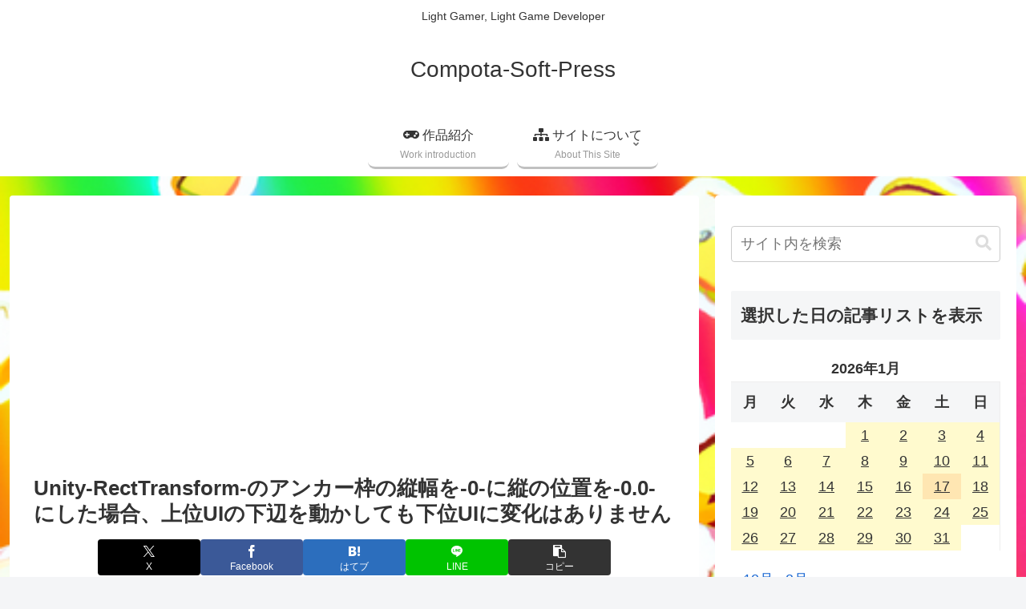

--- FILE ---
content_type: text/html; charset=UTF-8
request_url: https://compota-soft.work/archives/13142/unity-recttransform-%E3%81%AE%E3%82%A2%E3%83%B3%E3%82%AB%E3%83%BC%E6%9E%A0%E3%81%AE%E7%B8%A6%E5%B9%85%E3%82%92-0-%E3%81%AB%E7%B8%A6%E3%81%AE%E4%BD%8D%E7%BD%AE%E3%82%92-0-0-%E3%81%AB%E3%81%97%E3%81%9F
body_size: 46857
content:
<!doctype html>
<html dir="ltr" lang="ja" prefix="og: https://ogp.me/ns#">

<head>
<meta charset="utf-8">
<meta name="viewport" content="width=device-width, initial-scale=1.0, viewport-fit=cover">
<meta name="referrer" content="no-referrer-when-downgrade">
<meta name="format-detection" content="telephone=no">


  


  
  

  <!-- preconnect dns-prefetch -->
<link rel="preconnect dns-prefetch" href="//www.googletagmanager.com">
<link rel="preconnect dns-prefetch" href="//www.google-analytics.com">
<link rel="preconnect dns-prefetch" href="//ajax.googleapis.com">
<link rel="preconnect dns-prefetch" href="//cdnjs.cloudflare.com">
<link rel="preconnect dns-prefetch" href="//pagead2.googlesyndication.com">
<link rel="preconnect dns-prefetch" href="//googleads.g.doubleclick.net">
<link rel="preconnect dns-prefetch" href="//tpc.googlesyndication.com">
<link rel="preconnect dns-prefetch" href="//ad.doubleclick.net">
<link rel="preconnect dns-prefetch" href="//www.gstatic.com">
<link rel="preconnect dns-prefetch" href="//cse.google.com">
<link rel="preconnect dns-prefetch" href="//fonts.gstatic.com">
<link rel="preconnect dns-prefetch" href="//fonts.googleapis.com">
<link rel="preconnect dns-prefetch" href="//cms.quantserve.com">
<link rel="preconnect dns-prefetch" href="//secure.gravatar.com">
<link rel="preconnect dns-prefetch" href="//cdn.syndication.twimg.com">
<link rel="preconnect dns-prefetch" href="//cdn.jsdelivr.net">
<link rel="preconnect dns-prefetch" href="//images-fe.ssl-images-amazon.com">
<link rel="preconnect dns-prefetch" href="//completion.amazon.com">
<link rel="preconnect dns-prefetch" href="//m.media-amazon.com">
<link rel="preconnect dns-prefetch" href="//i.moshimo.com">
<link rel="preconnect dns-prefetch" href="//aml.valuecommerce.com">
<link rel="preconnect dns-prefetch" href="//dalc.valuecommerce.com">
<link rel="preconnect dns-prefetch" href="//dalb.valuecommerce.com">

<!-- Preload -->
<link rel="preload" as="font" type="font/woff" href="https://compota-soft.work/wp1/wp-content/themes/cocoon-master/webfonts/icomoon/fonts/icomoon.woff?v=2.7.0.2" crossorigin>
<link rel="preload" as="font" type="font/woff2" href="https://compota-soft.work/wp1/wp-content/themes/cocoon-master/webfonts/fontawesome5/webfonts/fa-brands-400.woff2" crossorigin>
<link rel="preload" as="font" type="font/woff2" href="https://compota-soft.work/wp1/wp-content/themes/cocoon-master/webfonts/fontawesome5/webfonts/fa-regular-400.woff2" crossorigin>
<link rel="preload" as="font" type="font/woff2" href="https://compota-soft.work/wp1/wp-content/themes/cocoon-master/webfonts/fontawesome5/webfonts/fa-solid-900.woff2" crossorigin>
<title>Unity-RectTransform-のアンカー枠の縦幅を-0-に縦の位置を-0.0-にした場合、上位UIの下辺を動かしても下位UIに変化はありません | Compota-Soft-Press</title>

		<!-- All in One SEO 4.9.1.1 - aioseo.com -->
	<meta name="robots" content="max-snippet:-1, max-image-preview:large, max-video-preview:-1" />
	<meta name="author" content="SakuraCrowd(さくらくらうど)"/>
	<link rel="canonical" href="https://compota-soft.work/archives/13142/unity-recttransform-%e3%81%ae%e3%82%a2%e3%83%b3%e3%82%ab%e3%83%bc%e6%9e%a0%e3%81%ae%e7%b8%a6%e5%b9%85%e3%82%92-0-%e3%81%ab%e7%b8%a6%e3%81%ae%e4%bd%8d%e7%bd%ae%e3%82%92-0-0-%e3%81%ab%e3%81%97%e3%81%9f" />
	<meta name="generator" content="All in One SEO (AIOSEO) 4.9.1.1" />
		<meta property="og:locale" content="ja_JP" />
		<meta property="og:site_name" content="Compota-Soft-Press | Light Gamer, Light Game Developer" />
		<meta property="og:type" content="article" />
		<meta property="og:title" content="Unity-RectTransform-のアンカー枠の縦幅を-0-に縦の位置を-0.0-にした場合、上位UIの下辺を動かしても下位UIに変化はありません | Compota-Soft-Press" />
		<meta property="og:url" content="https://compota-soft.work/archives/13142/unity-recttransform-%e3%81%ae%e3%82%a2%e3%83%b3%e3%82%ab%e3%83%bc%e6%9e%a0%e3%81%ae%e7%b8%a6%e5%b9%85%e3%82%92-0-%e3%81%ab%e7%b8%a6%e3%81%ae%e4%bd%8d%e7%bd%ae%e3%82%92-0-0-%e3%81%ab%e3%81%97%e3%81%9f" />
		<meta property="article:published_time" content="2023-09-27T06:27:15+00:00" />
		<meta property="article:modified_time" content="2023-09-27T06:27:15+00:00" />
		<meta name="twitter:card" content="summary" />
		<meta name="twitter:title" content="Unity-RectTransform-のアンカー枠の縦幅を-0-に縦の位置を-0.0-にした場合、上位UIの下辺を動かしても下位UIに変化はありません | Compota-Soft-Press" />
		<script type="application/ld+json" class="aioseo-schema">
			{"@context":"https:\/\/schema.org","@graph":[{"@type":"BreadcrumbList","@id":"https:\/\/compota-soft.work\/archives\/13142\/unity-recttransform-%e3%81%ae%e3%82%a2%e3%83%b3%e3%82%ab%e3%83%bc%e6%9e%a0%e3%81%ae%e7%b8%a6%e5%b9%85%e3%82%92-0-%e3%81%ab%e7%b8%a6%e3%81%ae%e4%bd%8d%e7%bd%ae%e3%82%92-0-0-%e3%81%ab%e3%81%97%e3%81%9f#breadcrumblist","itemListElement":[{"@type":"ListItem","@id":"https:\/\/compota-soft.work#listItem","position":1,"name":"\u30db\u30fc\u30e0","item":"https:\/\/compota-soft.work","nextItem":{"@type":"ListItem","@id":"https:\/\/compota-soft.work\/archives\/13142\/unity-recttransform-%e3%81%ae%e3%82%a2%e3%83%b3%e3%82%ab%e3%83%bc%e6%9e%a0%e3%81%ae%e7%b8%a6%e5%b9%85%e3%82%92-0-%e3%81%ab%e7%b8%a6%e3%81%ae%e4%bd%8d%e7%bd%ae%e3%82%92-0-0-%e3%81%ab%e3%81%97%e3%81%9f#listItem","name":"Unity-RectTransform-\u306e\u30a2\u30f3\u30ab\u30fc\u67a0\u306e\u7e26\u5e45\u3092-0-\u306b\u7e26\u306e\u4f4d\u7f6e\u3092-0.0-\u306b\u3057\u305f\u5834\u5408\u3001\u4e0a\u4f4dUI\u306e\u4e0b\u8fba\u3092\u52d5\u304b\u3057\u3066\u3082\u4e0b\u4f4dUI\u306b\u5909\u5316\u306f\u3042\u308a\u307e\u305b\u3093"}},{"@type":"ListItem","@id":"https:\/\/compota-soft.work\/archives\/13142\/unity-recttransform-%e3%81%ae%e3%82%a2%e3%83%b3%e3%82%ab%e3%83%bc%e6%9e%a0%e3%81%ae%e7%b8%a6%e5%b9%85%e3%82%92-0-%e3%81%ab%e7%b8%a6%e3%81%ae%e4%bd%8d%e7%bd%ae%e3%82%92-0-0-%e3%81%ab%e3%81%97%e3%81%9f#listItem","position":2,"name":"Unity-RectTransform-\u306e\u30a2\u30f3\u30ab\u30fc\u67a0\u306e\u7e26\u5e45\u3092-0-\u306b\u7e26\u306e\u4f4d\u7f6e\u3092-0.0-\u306b\u3057\u305f\u5834\u5408\u3001\u4e0a\u4f4dUI\u306e\u4e0b\u8fba\u3092\u52d5\u304b\u3057\u3066\u3082\u4e0b\u4f4dUI\u306b\u5909\u5316\u306f\u3042\u308a\u307e\u305b\u3093","previousItem":{"@type":"ListItem","@id":"https:\/\/compota-soft.work#listItem","name":"\u30db\u30fc\u30e0"}}]},{"@type":"ItemPage","@id":"https:\/\/compota-soft.work\/archives\/13142\/unity-recttransform-%e3%81%ae%e3%82%a2%e3%83%b3%e3%82%ab%e3%83%bc%e6%9e%a0%e3%81%ae%e7%b8%a6%e5%b9%85%e3%82%92-0-%e3%81%ab%e7%b8%a6%e3%81%ae%e4%bd%8d%e7%bd%ae%e3%82%92-0-0-%e3%81%ab%e3%81%97%e3%81%9f#itempage","url":"https:\/\/compota-soft.work\/archives\/13142\/unity-recttransform-%e3%81%ae%e3%82%a2%e3%83%b3%e3%82%ab%e3%83%bc%e6%9e%a0%e3%81%ae%e7%b8%a6%e5%b9%85%e3%82%92-0-%e3%81%ab%e7%b8%a6%e3%81%ae%e4%bd%8d%e7%bd%ae%e3%82%92-0-0-%e3%81%ab%e3%81%97%e3%81%9f","name":"Unity-RectTransform-\u306e\u30a2\u30f3\u30ab\u30fc\u67a0\u306e\u7e26\u5e45\u3092-0-\u306b\u7e26\u306e\u4f4d\u7f6e\u3092-0.0-\u306b\u3057\u305f\u5834\u5408\u3001\u4e0a\u4f4dUI\u306e\u4e0b\u8fba\u3092\u52d5\u304b\u3057\u3066\u3082\u4e0b\u4f4dUI\u306b\u5909\u5316\u306f\u3042\u308a\u307e\u305b\u3093 | Compota-Soft-Press","inLanguage":"ja","isPartOf":{"@id":"https:\/\/compota-soft.work\/#website"},"breadcrumb":{"@id":"https:\/\/compota-soft.work\/archives\/13142\/unity-recttransform-%e3%81%ae%e3%82%a2%e3%83%b3%e3%82%ab%e3%83%bc%e6%9e%a0%e3%81%ae%e7%b8%a6%e5%b9%85%e3%82%92-0-%e3%81%ab%e7%b8%a6%e3%81%ae%e4%bd%8d%e7%bd%ae%e3%82%92-0-0-%e3%81%ab%e3%81%97%e3%81%9f#breadcrumblist"},"author":{"@id":"https:\/\/compota-soft.work\/archives\/author\/sakuracrowd#author"},"creator":{"@id":"https:\/\/compota-soft.work\/archives\/author\/sakuracrowd#author"},"datePublished":"2023-09-27T15:27:15+09:00","dateModified":"2023-09-27T15:27:15+09:00"},{"@type":"Person","@id":"https:\/\/compota-soft.work\/#person","name":"SakuraCrowd(\u3055\u304f\u3089\u304f\u3089\u3046\u3069)","image":{"@type":"ImageObject","@id":"https:\/\/compota-soft.work\/archives\/13142\/unity-recttransform-%e3%81%ae%e3%82%a2%e3%83%b3%e3%82%ab%e3%83%bc%e6%9e%a0%e3%81%ae%e7%b8%a6%e5%b9%85%e3%82%92-0-%e3%81%ab%e7%b8%a6%e3%81%ae%e4%bd%8d%e7%bd%ae%e3%82%92-0-0-%e3%81%ab%e3%81%97%e3%81%9f#personImage","url":"https:\/\/secure.gravatar.com\/avatar\/b8d942952c9b416ce36bbd024babcfde4da98f2f4a924a6c9e30b1dd66b714da?s=96&d=mm&r=g","width":96,"height":96,"caption":"SakuraCrowd(\u3055\u304f\u3089\u304f\u3089\u3046\u3069)"}},{"@type":"Person","@id":"https:\/\/compota-soft.work\/archives\/author\/sakuracrowd#author","url":"https:\/\/compota-soft.work\/archives\/author\/sakuracrowd","name":"SakuraCrowd(\u3055\u304f\u3089\u304f\u3089\u3046\u3069)","image":{"@type":"ImageObject","@id":"https:\/\/compota-soft.work\/archives\/13142\/unity-recttransform-%e3%81%ae%e3%82%a2%e3%83%b3%e3%82%ab%e3%83%bc%e6%9e%a0%e3%81%ae%e7%b8%a6%e5%b9%85%e3%82%92-0-%e3%81%ab%e7%b8%a6%e3%81%ae%e4%bd%8d%e7%bd%ae%e3%82%92-0-0-%e3%81%ab%e3%81%97%e3%81%9f#authorImage","url":"https:\/\/secure.gravatar.com\/avatar\/b8d942952c9b416ce36bbd024babcfde4da98f2f4a924a6c9e30b1dd66b714da?s=96&d=mm&r=g","width":96,"height":96,"caption":"SakuraCrowd(\u3055\u304f\u3089\u304f\u3089\u3046\u3069)"}},{"@type":"WebSite","@id":"https:\/\/compota-soft.work\/#website","url":"https:\/\/compota-soft.work\/","name":"Compota-Soft-Press","description":"Light Gamer, Light Game Developer","inLanguage":"ja","publisher":{"@id":"https:\/\/compota-soft.work\/#person"}}]}
		</script>
		<!-- All in One SEO -->

<style> .zguvjzuwimulzjgukjjzgxtzhjhzytwbjadhqjrvptmdxbzxarwy{ margin: 0; padding: 0; color: #000; font-size: 13px; line-height: 1.5; } .addhqukytarvbmwufvdzlnmtxtvqlpviboevwsizjkwnbmzzxarwy{ padding: 8px; text-align: right; } .addhqukytarvbmwufvdzlnmtxtnpbmksdjqdnrxeernxdmqkjdhzpofichmrvnafrdlzprdrragxarwyxarwy, .addhqukytarvbmwufvdzlnmtxqnvomsttmdhhrtgwiiavqsupocnfnmuzywhbmzwrzykvfzgewwncrngxarwyxarwy{ cursor: pointer; text-align: center; outline: none !important; display: inline-block; -webkit-tap-highlight-color: rgba(0, 0, 0, 0.12); -webkit-transition: all 0.45s cubic-bezier(0.23, 1, 0.32, 1); -o-transition: all 0.45s cubic-bezier(0.23, 1, 0.32, 1); transition: all 0.45s cubic-bezier(0.23, 1, 0.32, 1); } .addhqukytarvbmwufvdzlnmtxtnpbmksdjqdnrxeernxdmqkjdhzpofichmrvnafrdlzprdrragxarwyxarwy{ color: #000; width: 100%; } .addhqukytarvbmwufvdzlnmtxqnvomsttmdhhrtgwiiavqsupocnfnmuzywhbmzwrzykvfzgewwncrngxarwyxarwy{ color: #1e8cbe; } .wndyqvdpbyrbdhynpkvnrveurneknfvqzevikfwzxpgwmvekroutxarwy.svg{ padding-top: 1rem; } img.wndyqvdpbyrbdhynpkvnrveurneknfvqzevikfwzxpgwmvekroutxarwy{ width: 100px; padding: 0; margin-bottom:10px; } .yrommptdvvhlwmlvsthnmwhdiajwykumwznrmbjrduwzwyzxarwy{ padding: 5px; } .zxblyntdwzgkdwtntkfkwxezufdevrvwxhtqhovmzzaynhrpyzxarwy{ padding: 10px; padding-top: 0; } .zxblyntdwzgkdwtntkfkwxezufdevrvwxhtqhovmzzaynhrpyzxarwy a{ font-size: 14px; } .udaofnvbuhqzdvkrjaxundwlrlyknhzrroudxbkmrnjnxzxjutjbswkdyuhastxufpauxmswxarwyxarwy, .udaofnvbuhqzdvkrjaxundwlrlyknhzrroudxbkmrnjnxzxjutjbswkdyuhastxufpauxmswxarwyxarwy:active, .udaofnvbuhqzdvkrjaxundwlrlyknhzrroudxbkmrnjnxzxjutjbswkdyuhastxufpauxmswxarwyxarwy:focus{ background: #fff; border-radius: 50%; height: 35px; width: 35px; padding: 7px; position: absolute; right: -12px; top: -12px; cursor: pointer; outline: none; border: none; box-shadow: none; display: flex; justify-content: center; align-items: center; } .cgjleunvtwxwrxpzbernumaywzjvdevfhmaefdmuwrjjoretxdzxarwy{ padding-top: 10px; margin-bottom: 10px; display: flex; justify-content: center; } .wwzewhnmtnhetsvevbdrkdjemfrxcgivvkzxqdsbgpvsvvxrmwadudlmdwnhuzrqlvlcelumdjegxarwyxarwy{ -webkit-animation-name: fadeInDown; animation-name: fadeInDown; -webkit-animation-duration: 0.3s; animation-duration: 0.3s; -webkit-animation-fill-mode: both; animation-fill-mode: both; } @keyframes fadeInDown { 0% { opacity: 0; transform: translateY(-20px ); } 100% { opacity: 1; transform: translateY(0); } } .wfdydxjcvfhwvkcqlorvuvuxeryksvrepszvddtzewhbsjgzzxarwy:not(.ohjictjftiteujnrdeymydpzmtrbnhqnrowduvuzhefruxvyutxarwy), .blhznrmeircnvtbzroujxansynnkoehiatazvrzytruxeszuczxarwy:not(.ohjictjftiteujnrdeymydpzmtrbnhqnrowduvuzhefruxvyutxarwy){ display: none; } .blhznrmeircnvtbzroujxansynnkoehiatazvrzytruxeszuczxarwy .astvexzjylpcbqceluamsllzwgtnrffzywrndjbhzuxheupdoctlyzxarwy .ukqwjqnnvvxbqyhbctnrkfiwxltqlmbnjkqwhpdptdfdvvvfzujrxdgrdmcmfnrunrrmeuczvnvgxarwyxarwy{ padding-top: 1rem; padding-bottom: 0; } .blhznrmeircnvtbzroujxansynnkoehiatazvrzytruxeszuczxarwy .astvexzjylpcbqceluamsllzwgtnrffzywrndjbhzuxheupdoctlyzxarwy .adblock_title, .chpadbpro_wrap_title { margin: 1.3rem 0; } .blhznrmeircnvtbzroujxansynnkoehiatazvrzytruxeszuczxarwy .astvexzjylpcbqceluamsllzwgtnrffzywrndjbhzuxheupdoctlyzxarwy .adblock_subtitle{ padding: 0 1rem; padding-bottom: 1rem; } .tfvizmqnuqjhhyuxurkrodmoyzgvowkpvefmydcwgtzgtwsvbhdjgbhjrbzdrtmazfqswxarwyxarwy{ width: 100%; align-items: center; display: flex; justify-content: space-around; border-top: 1px solid #d6d6d6; border-bottom: 1px solid #d6d6d6; } .tfvizmqnuqjhhyuxurkrodmovufurwzbsmzxoulpsmfvrtjxytdzzmxfemtmthcvjvlnghqrvzvtxpndgxarwyxarwy+.tfvizmqnuqjhhyuxurkrodmovufurwzbsmzxoulpsmfvrtjxytdzzmxfemtmthcvjvlnghqrvzvtxpndgxarwyxarwy{ border-left: 1px solid #d6d6d6; } .tfvizmqnuqjhhyuxurkrodmoyzgvowkpvefmydcwgtzgtwsvbhdjgbhjrbzdrtmazfqswxarwyxarwy .tfvizmqnuqjhhyuxurkrodmovufurwzbsmzxoulpsmfvrtjxytdzzmxfemtmthcvjvlnghqrvzvtxpndgxarwyxarwy{ flex: 1 1 auto; padding: 1rem; } .tfvizmqnuqjhhyuxurkrodmovufurwzbsmzxoulpsmfvrtjxytdzzmxfemtmthcvjvlnghqrvzvtxpndgxarwyxarwy p{ margin: 0; font-size: 16px; font-weight: bold; text-transform: uppercase; margin-bottom: 0.3rem; } .tfvizmqnuqjhhyuxurkrodmoyzgvowkpvefmydcwgtzgtwsvbhdjgbhjrbzdrtmazfqswxarwyxarwy button, .tfvizmqnuqjhhyuxurkrodmoyzgvowkpvefmydcwgtzgtwsvbhdjgbhjrbzdrtmazfqswxarwyxarwy a{ background: #fff; border: 1px solid #fff; color: #000; text-transform: uppercase; font-weight: bold; cursor: pointer; text-decoration: none; } .tfospx rkrwjhfadwcvjtdeatfhnutckleghudwrxbthioxrvlhmnpudaydggnedlvgrprihrqxarwyxarwy{ display: flex; justify-content: space-between; padding: 1rem; } .tfospx rkrwjhfadwcvjtdeatfhnutckleghudwrxbthioxrvlhmnpudaydggnedlvgrprihrqxarwyxarwy a, .tfospx rkrwjhfadwcvjtdeatfhnutckleghudwrxbthioxrvlhmnpudaydggnedlvgrprihrqxarwyxarwy a:focus{ text-decoration: none; color: #000; font-size: 12px; font-weight: bold; border: none; outline: none; } body .ofs-admin-doc-box .chp_ad_block_pro_admin_preview #chp_ads_blocker-modal { display: block !important; } body .ofs-admin-doc-box .chp_ad_block_pro_admin_preview #chp_ads_blocker-modal { position: inherit; width: 70%; left: 0; box-shadow: none; border: 3px solid #ddd; } #yurqdxormjrdhpwzxvulzrehrsejdvviqnmzfrdymhrqwdytuhykkrkktprtmdkxnnmrqohrrcaxarwyxarwy{ border: none; position: absolute; top: -3.5%; right: -1.5%; background: #fff; border-radius: 100%; height: 45px; outline: none; border: none; width: 45px; box-shadow: 0px 6px 18px -5px #fff; z-index: 9990099; display: flex; justify-content: center; align-items: center; text-decoration: none; } #yurqdxormjrdhpwzxvulzrehrsejdvviqnmzfrdymhrqwdytuhykkrkktprtmdkxnnmrqohrrcaxarwyxarwy svg{ margin: 0 -1rem; } body #blhznrmeircnvtbzroujxansynnkoehiatazvrzytruxeszuczxarwy.active{ width: 60%; left: 20%; top: 10%; height: 80vh; } @media only screen and (max-width:800px ) { body #blhznrmeircnvtbzroujxansynnkoehiatazvrzytruxeszuczxarwy.active{ width: 80%; left: 10%; top: 5%; height: 99vh; } } @media only screen and (max-width:550px ) { body #blhznrmeircnvtbzroujxansynnkoehiatazvrzytruxeszuczxarwy.active{ width: 100%; left: 0%; top: 0%; height: 99vh; } #yurqdxormjrdhpwzxvulzrehrsejdvviqnmzfrdymhrqwdytuhykkrkktprtmdkxnnmrqohrrcaxarwyxarwy{ top: 2%; right: 2%; } } .howToBlock_color { color: #fff !important; } .rmvbytqqxdnvuivxjhdnnznxmgnxfooxpdqkxquvdktyvztbdowdmfeytuyrgduakzpksqxarwyxarwy, .rmvbytqqxdnvuivxjhdnnznxnugbwpmvvxbvoaewuyxzuxvdufmbzkrrwptaldzsbzkdchrvvaxarwyxarwy{ border: none; border-radius: 5px; padding: 9px 20px !important; font-size: 12px; color: white !important; margin-top: 0.5rem; transition: 0.3s; border: 2px solid; } .rmvbytqqxdnvuivxjhdnnznxmgnxfooxpdqkxquvdktyvztbdowdmfeytuyrgduakzpksqxarwyxarwy:hover, .rmvbytqqxdnvuivxjhdnnznxnugbwpmvvxbvoaewuyxzuxvdufmbzkrrwptaldzsbzkdchrvvaxarwyxarwy:hover{ background: none; box-shadow: none; } .rmvbytqqxdnvuivxjhdnnznxmgnxfooxpdqkxquvdktyvztbdowdmfeytuyrgduakzpksqxarwyxarwy:hover{ color: #fff !important; } .rmvbytqqxdnvuivxjhdnnznxnugbwpmvvxbvoaewuyxzuxvdufmbzkrrwptaldzsbzkdchrvvaxarwyxarwy:hover{ color: #888 !important; } .rmvbytqqxdnvuivxjhdnnznxmgnxfooxpdqkxquvdktyvztbdowdmfeytuyrgduakzpksqxarwyxarwy{ background-color: #fff; box-shadow: 0px 6px 18px -5px #fff; border-color: #fff; } .rmvbytqqxdnvuivxjhdnnznxnugbwpmvvxbvoaewuyxzuxvdufmbzkrrwptaldzsbzkdchrvvaxarwyxarwy{ background-color: #8a8a8a; box-shadow: 0px 6px 18px -5px #8a8a8a; border-color: #8a8a8a; } body .blhznrmeircnvtbzroujxansynnkoehiatazvrzytruxeszuczxarwy{ position: fixed; z-index: 9999999999; left: 0; top: 0; width: 100%; height: 100%; overflow: auto; background-color: #000; background-color: rgba(0, 0, 0, 0.7); display: flex; justify-content: center; align-items: center; } .blhznrmeircnvtbzroujxansynnkoehiatazvrzytruxeszuczxarwy .ohjictjftiteujnrdeymydpzmtrbnhqnrowduvuzhefruxvyutxarwy{ display: block; } .blhznrmeircnvtbzroujxansynnkoehiatazvrzytruxeszuczxarwy .astvexzjylpcbqceluamsllzwgtnrffzywrndjbhzuxheupdoctlyzxarwy{ background-color: #fff; margin: auto; padding: 20px; border: none; width: 40%; border-radius: 5%; position: relative; } .udaofnvbuhqzdvkrjaxundvdbqbfvnbastnkdfcwdkznpidzxarwy.theme3{ text-align: center; } .udaofnvbuhqzdvkrjaxundvdbqbfvnbastnkdfcwdkznpidzxarwy *{ color: #000; text-align: center; text-decoration: none; } .udaofnvbuhqzdvkrjaxundvdbqbfvnbastnkdfcwdkznpidzxarwy a{ cursor: pointer; } .udaofnvbuhqzdvkrjaxundvdbqbfvnbastnkdfcwdkznpidzxarwy a:first-child{ margin-right:1rem; } .udaofnvbuhqzdvkrjaxundvdbqbfvnbastnkdfcwdkznpidzxarwy a{ text-decoration: none; } .udaofnvbuhqzdvkrjaxundvdbqbfvnbastnkdfcwdkznpidzxarwy.theme2 a:first-child{ margin-bottom: 0.5rem !important; } .rmvbytqqxdnvuivxjhdnnznxdpvkzruvzhavpoqzfoylqmuefpmmnljatdwdzrrlaekkbwdzsaxarwyxarwy .image-container{ width: 100px; text-align: center; margin-bottom: -20px; } .rmvbytqqxdnvuivxjhdnnznxdpvkzruvzhavpoqzfoylqmuefpmmnljatdwdzrrlaekkbwdzsaxarwyxarwy .image-container .image{ position: relative; } .rmvbytqqxdnvuivxjhdnnznxdpvkzruvzhavpoqzfoylqmuefpmmnljatdwdzrrlaekkbwdzsaxarwyxarwy .image-container .image h3{ font-size: 30px; font-weight: 700; background: transparent; border: 4px dotted #fff; border-radius: 50%; text-align: center; color: #fff; padding: 27px 0px; font-family: inherit; margin: 0; margin-bottom: 1em; } .rmvbytqqxdnvuivxjhdnnznxdpvkzruvzhavpoqzfoylqmuefpmmnljatdwdzrrlaekkbwdzsaxarwyxarwy .image-container .image i.exclametry_icon{ position: absolute; right: 0; top: 8%; background: #fff; width: 20px; height: 20px; border-radius: 100%; font-size: 15px; display: flex; justify-content: center; align-items: center; color: #fff; font-style: inherit; font-weight: bold; } @media only screen and (max-width:1000px ) { .blhznrmeircnvtbzroujxansynnkoehiatazvrzytruxeszuczxarwy .astvexzjylpcbqceluamsllzwgtnrffzywrndjbhzuxheupdoctlyzxarwy{ width: calc(40% + 15%); } } @media only screen and (max-width:800px ) { .blhznrmeircnvtbzroujxansynnkoehiatazvrzytruxeszuczxarwy .astvexzjylpcbqceluamsllzwgtnrffzywrndjbhzuxheupdoctlyzxarwy{ width: calc(40% + 25%); } } @media only screen and (max-width:700px ) { .blhznrmeircnvtbzroujxansynnkoehiatazvrzytruxeszuczxarwy .astvexzjylpcbqceluamsllzwgtnrffzywrndjbhzuxheupdoctlyzxarwy{ width: calc(40% + 35%); } } @media only screen and (max-width:500px ) { .blhznrmeircnvtbzroujxansynnkoehiatazvrzytruxeszuczxarwy .astvexzjylpcbqceluamsllzwgtnrffzywrndjbhzuxheupdoctlyzxarwy{ width: 95%; } } #yurqdxormjrdhpwzxvulzrehrsejdvviqnmzfrdymhrqwdytuhykkrkktprtmdkxnnmrqohrrcaxarwyxarwy{ color: #fff !important; } #yvhewvylbnsgwekllznmblhsbfkvsvrnpstgegizmddallnddmunbhrjjbvkdymnbobuhlaejyqxarwyxarwy{ position:absolute; z-index:-20; bottom:0; } .bgxthdsdvzywpdwlmvhpazdovwzhcgmejcdecztttkstdjbsdfcvchhuxuzggrmfsudlcqxarwyxarwy{ display: inline-block; height: 40px; padding: 10px 20px; text-align: center; background-color: white; border-radius: 20px; box-sizing: border-box; position: fixed; bottom: 2%; z-index: 9999999; right: 2%; } .afxbkqdfsqpafxcmzxvfdbmwlowuqnliwwhmljjwkwbtprfybhnimzvamlvqaeznarwzvbwxarwyxarwy, .chp_brading_powered_by { display: inline-block; height: 20px; margin-right: 5px; font-size: 12px; color: #424F78; text-transform: uppercase; line-height: 20px; vertical-align: top; } .bgxthdsdvzywpdwlmvhpazdovwhwenzwykpvgrrheyllmymhgujgmuprmxqytnblahfqbjietbvqwxarwyxarwy{ display: inline-block; height: 20px; vertical-align: top; } .bgxthdsdvzywpdwlmvhpazdovwhwenzwykpvgrrheyllmymhgujgmuprmxqytnblahfqbjietbvqwxarwyxarwy img{ display: block; height: 100%; width: auto; } .bgxthdsdvzywpdwlmvhpazdovwzhcgmejcdecztttkstdjbsdfcvchhuxuzggrmfsudlcqxarwyxarwy.hide { display: none !important } </style>
<!-- OGP -->
<meta property="og:type" content="article">
<meta property="og:description" content="">
<meta property="og:title" content="Unity-RectTransform-のアンカー枠の縦幅を-0-に縦の位置を-0.0-にした場合、上位UIの下辺を動かしても下位UIに変化はありません">
<meta property="og:url" content="https://compota-soft.work/archives/13142/unity-recttransform-%e3%81%ae%e3%82%a2%e3%83%b3%e3%82%ab%e3%83%bc%e6%9e%a0%e3%81%ae%e7%b8%a6%e5%b9%85%e3%82%92-0-%e3%81%ab%e7%b8%a6%e3%81%ae%e4%bd%8d%e7%bd%ae%e3%82%92-0-0-%e3%81%ab%e3%81%97%e3%81%9f">
<meta property="og:image" content="https://compota-soft.work/wp1/wp-content/uploads/2023/03/cropped-2代目コンポタ君AIダリ2生成512.png">
<meta property="og:site_name" content="Compota-Soft-Press">
<meta property="og:locale" content="ja_JP">
<meta property="article:published_time" content="2023-09-27T15:27:15+09:00" />
<meta property="article:modified_time" content="2023-09-27T15:27:15+09:00" />
<!-- /OGP -->

<!-- Twitter Card -->
<meta name="twitter:card" content="summary_large_image">
<meta property="twitter:description" content="">
<meta property="twitter:title" content="Unity-RectTransform-のアンカー枠の縦幅を-0-に縦の位置を-0.0-にした場合、上位UIの下辺を動かしても下位UIに変化はありません">
<meta property="twitter:url" content="https://compota-soft.work/archives/13142/unity-recttransform-%e3%81%ae%e3%82%a2%e3%83%b3%e3%82%ab%e3%83%bc%e6%9e%a0%e3%81%ae%e7%b8%a6%e5%b9%85%e3%82%92-0-%e3%81%ab%e7%b8%a6%e3%81%ae%e4%bd%8d%e7%bd%ae%e3%82%92-0-0-%e3%81%ab%e3%81%97%e3%81%9f">
<meta name="twitter:image" content="https://compota-soft.work/wp1/wp-content/uploads/2023/03/cropped-2代目コンポタ君AIダリ2生成512.png">
<meta name="twitter:domain" content="compota-soft.work">
<meta name="twitter:creator" content="@sakuracrowd">
<meta name="twitter:site" content="@sakuracrowd">
<!-- /Twitter Card -->
<link rel='dns-prefetch' href='//ajax.googleapis.com' />
<link rel='dns-prefetch' href='//cdnjs.cloudflare.com' />
<link rel='dns-prefetch' href='//www.googletagmanager.com' />
<link rel="alternate" type="application/rss+xml" title="Compota-Soft-Press &raquo; フィード" href="https://compota-soft.work/feed" />
<link rel="alternate" type="application/rss+xml" title="Compota-Soft-Press &raquo; コメントフィード" href="https://compota-soft.work/comments/feed" />
<link rel="alternate" type="application/rss+xml" title="Compota-Soft-Press &raquo; Unity-RectTransform-のアンカー枠の縦幅を-0-に縦の位置を-0.0-にした場合、上位UIの下辺を動かしても下位UIに変化はありません のコメントのフィード" href="https://compota-soft.work/archives/13142/unity-recttransform-%e3%81%ae%e3%82%a2%e3%83%b3%e3%82%ab%e3%83%bc%e6%9e%a0%e3%81%ae%e7%b8%a6%e5%b9%85%e3%82%92-0-%e3%81%ab%e7%b8%a6%e3%81%ae%e4%bd%8d%e7%bd%ae%e3%82%92-0-0-%e3%81%ab%e3%81%97%e3%81%9f/feed" />
<style id='wp-block-library-inline-css'>
:root{--wp-block-synced-color:#7a00df;--wp-block-synced-color--rgb:122,0,223;--wp-bound-block-color:var(--wp-block-synced-color);--wp-editor-canvas-background:#ddd;--wp-admin-theme-color:#007cba;--wp-admin-theme-color--rgb:0,124,186;--wp-admin-theme-color-darker-10:#006ba1;--wp-admin-theme-color-darker-10--rgb:0,107,160.5;--wp-admin-theme-color-darker-20:#005a87;--wp-admin-theme-color-darker-20--rgb:0,90,135;--wp-admin-border-width-focus:2px}@media (min-resolution:192dpi){:root{--wp-admin-border-width-focus:1.5px}}.wp-element-button{cursor:pointer}:root .has-very-light-gray-background-color{background-color:#eee}:root .has-very-dark-gray-background-color{background-color:#313131}:root .has-very-light-gray-color{color:#eee}:root .has-very-dark-gray-color{color:#313131}:root .has-vivid-green-cyan-to-vivid-cyan-blue-gradient-background{background:linear-gradient(135deg,#00d084,#0693e3)}:root .has-purple-crush-gradient-background{background:linear-gradient(135deg,#34e2e4,#4721fb 50%,#ab1dfe)}:root .has-hazy-dawn-gradient-background{background:linear-gradient(135deg,#faaca8,#dad0ec)}:root .has-subdued-olive-gradient-background{background:linear-gradient(135deg,#fafae1,#67a671)}:root .has-atomic-cream-gradient-background{background:linear-gradient(135deg,#fdd79a,#004a59)}:root .has-nightshade-gradient-background{background:linear-gradient(135deg,#330968,#31cdcf)}:root .has-midnight-gradient-background{background:linear-gradient(135deg,#020381,#2874fc)}:root{--wp--preset--font-size--normal:16px;--wp--preset--font-size--huge:42px}.has-regular-font-size{font-size:1em}.has-larger-font-size{font-size:2.625em}.has-normal-font-size{font-size:var(--wp--preset--font-size--normal)}.has-huge-font-size{font-size:var(--wp--preset--font-size--huge)}.has-text-align-center{text-align:center}.has-text-align-left{text-align:left}.has-text-align-right{text-align:right}.has-fit-text{white-space:nowrap!important}#end-resizable-editor-section{display:none}.aligncenter{clear:both}.items-justified-left{justify-content:flex-start}.items-justified-center{justify-content:center}.items-justified-right{justify-content:flex-end}.items-justified-space-between{justify-content:space-between}.screen-reader-text{border:0;clip-path:inset(50%);height:1px;margin:-1px;overflow:hidden;padding:0;position:absolute;width:1px;word-wrap:normal!important}.screen-reader-text:focus{background-color:#ddd;clip-path:none;color:#444;display:block;font-size:1em;height:auto;left:5px;line-height:normal;padding:15px 23px 14px;text-decoration:none;top:5px;width:auto;z-index:100000}html :where(.has-border-color){border-style:solid}html :where([style*=border-top-color]){border-top-style:solid}html :where([style*=border-right-color]){border-right-style:solid}html :where([style*=border-bottom-color]){border-bottom-style:solid}html :where([style*=border-left-color]){border-left-style:solid}html :where([style*=border-width]){border-style:solid}html :where([style*=border-top-width]){border-top-style:solid}html :where([style*=border-right-width]){border-right-style:solid}html :where([style*=border-bottom-width]){border-bottom-style:solid}html :where([style*=border-left-width]){border-left-style:solid}html :where(img[class*=wp-image-]){height:auto;max-width:100%}:where(figure){margin:0 0 1em}html :where(.is-position-sticky){--wp-admin--admin-bar--position-offset:var(--wp-admin--admin-bar--height,0px)}@media screen and (max-width:600px){html :where(.is-position-sticky){--wp-admin--admin-bar--position-offset:0px}}

/*# sourceURL=wp-block-library-inline-css */
</style><style id='global-styles-inline-css' type='text/css'>
:root{--wp--preset--aspect-ratio--square: 1;--wp--preset--aspect-ratio--4-3: 4/3;--wp--preset--aspect-ratio--3-4: 3/4;--wp--preset--aspect-ratio--3-2: 3/2;--wp--preset--aspect-ratio--2-3: 2/3;--wp--preset--aspect-ratio--16-9: 16/9;--wp--preset--aspect-ratio--9-16: 9/16;--wp--preset--color--black: #000000;--wp--preset--color--cyan-bluish-gray: #abb8c3;--wp--preset--color--white: #ffffff;--wp--preset--color--pale-pink: #f78da7;--wp--preset--color--vivid-red: #cf2e2e;--wp--preset--color--luminous-vivid-orange: #ff6900;--wp--preset--color--luminous-vivid-amber: #fcb900;--wp--preset--color--light-green-cyan: #7bdcb5;--wp--preset--color--vivid-green-cyan: #00d084;--wp--preset--color--pale-cyan-blue: #8ed1fc;--wp--preset--color--vivid-cyan-blue: #0693e3;--wp--preset--color--vivid-purple: #9b51e0;--wp--preset--color--key-color: #19448e;--wp--preset--color--red: #e60033;--wp--preset--color--pink: #e95295;--wp--preset--color--purple: #884898;--wp--preset--color--deep: #55295b;--wp--preset--color--indigo: #1e50a2;--wp--preset--color--blue: #0095d9;--wp--preset--color--light-blue: #2ca9e1;--wp--preset--color--cyan: #00a3af;--wp--preset--color--teal: #007b43;--wp--preset--color--green: #3eb370;--wp--preset--color--light-green: #8bc34a;--wp--preset--color--lime: #c3d825;--wp--preset--color--yellow: #ffd900;--wp--preset--color--amber: #ffc107;--wp--preset--color--orange: #f39800;--wp--preset--color--deep-orange: #ea5506;--wp--preset--color--brown: #954e2a;--wp--preset--color--light-grey: #dddddd;--wp--preset--color--grey: #949495;--wp--preset--color--dark-grey: #666666;--wp--preset--color--cocoon-black: #333333;--wp--preset--color--cocoon-white: #ffffff;--wp--preset--color--watery-blue: #f3fafe;--wp--preset--color--watery-yellow: #fff7cc;--wp--preset--color--watery-red: #fdf2f2;--wp--preset--color--watery-green: #ebf8f4;--wp--preset--color--ex-a: #ffffff;--wp--preset--color--ex-b: #ffffff;--wp--preset--color--ex-c: #ffffff;--wp--preset--color--ex-d: #ffffff;--wp--preset--color--ex-e: #ffffff;--wp--preset--color--ex-f: #ffffff;--wp--preset--gradient--vivid-cyan-blue-to-vivid-purple: linear-gradient(135deg,rgb(6,147,227) 0%,rgb(155,81,224) 100%);--wp--preset--gradient--light-green-cyan-to-vivid-green-cyan: linear-gradient(135deg,rgb(122,220,180) 0%,rgb(0,208,130) 100%);--wp--preset--gradient--luminous-vivid-amber-to-luminous-vivid-orange: linear-gradient(135deg,rgb(252,185,0) 0%,rgb(255,105,0) 100%);--wp--preset--gradient--luminous-vivid-orange-to-vivid-red: linear-gradient(135deg,rgb(255,105,0) 0%,rgb(207,46,46) 100%);--wp--preset--gradient--very-light-gray-to-cyan-bluish-gray: linear-gradient(135deg,rgb(238,238,238) 0%,rgb(169,184,195) 100%);--wp--preset--gradient--cool-to-warm-spectrum: linear-gradient(135deg,rgb(74,234,220) 0%,rgb(151,120,209) 20%,rgb(207,42,186) 40%,rgb(238,44,130) 60%,rgb(251,105,98) 80%,rgb(254,248,76) 100%);--wp--preset--gradient--blush-light-purple: linear-gradient(135deg,rgb(255,206,236) 0%,rgb(152,150,240) 100%);--wp--preset--gradient--blush-bordeaux: linear-gradient(135deg,rgb(254,205,165) 0%,rgb(254,45,45) 50%,rgb(107,0,62) 100%);--wp--preset--gradient--luminous-dusk: linear-gradient(135deg,rgb(255,203,112) 0%,rgb(199,81,192) 50%,rgb(65,88,208) 100%);--wp--preset--gradient--pale-ocean: linear-gradient(135deg,rgb(255,245,203) 0%,rgb(182,227,212) 50%,rgb(51,167,181) 100%);--wp--preset--gradient--electric-grass: linear-gradient(135deg,rgb(202,248,128) 0%,rgb(113,206,126) 100%);--wp--preset--gradient--midnight: linear-gradient(135deg,rgb(2,3,129) 0%,rgb(40,116,252) 100%);--wp--preset--font-size--small: 13px;--wp--preset--font-size--medium: 20px;--wp--preset--font-size--large: 36px;--wp--preset--font-size--x-large: 42px;--wp--preset--spacing--20: 0.44rem;--wp--preset--spacing--30: 0.67rem;--wp--preset--spacing--40: 1rem;--wp--preset--spacing--50: 1.5rem;--wp--preset--spacing--60: 2.25rem;--wp--preset--spacing--70: 3.38rem;--wp--preset--spacing--80: 5.06rem;--wp--preset--shadow--natural: 6px 6px 9px rgba(0, 0, 0, 0.2);--wp--preset--shadow--deep: 12px 12px 50px rgba(0, 0, 0, 0.4);--wp--preset--shadow--sharp: 6px 6px 0px rgba(0, 0, 0, 0.2);--wp--preset--shadow--outlined: 6px 6px 0px -3px rgb(255, 255, 255), 6px 6px rgb(0, 0, 0);--wp--preset--shadow--crisp: 6px 6px 0px rgb(0, 0, 0);}:root { --wp--style--global--content-size: 840px;--wp--style--global--wide-size: 1200px; }:where(body) { margin: 0; }.wp-site-blocks > .alignleft { float: left; margin-right: 2em; }.wp-site-blocks > .alignright { float: right; margin-left: 2em; }.wp-site-blocks > .aligncenter { justify-content: center; margin-left: auto; margin-right: auto; }:where(.wp-site-blocks) > * { margin-block-start: 24px; margin-block-end: 0; }:where(.wp-site-blocks) > :first-child { margin-block-start: 0; }:where(.wp-site-blocks) > :last-child { margin-block-end: 0; }:root { --wp--style--block-gap: 24px; }:root :where(.is-layout-flow) > :first-child{margin-block-start: 0;}:root :where(.is-layout-flow) > :last-child{margin-block-end: 0;}:root :where(.is-layout-flow) > *{margin-block-start: 24px;margin-block-end: 0;}:root :where(.is-layout-constrained) > :first-child{margin-block-start: 0;}:root :where(.is-layout-constrained) > :last-child{margin-block-end: 0;}:root :where(.is-layout-constrained) > *{margin-block-start: 24px;margin-block-end: 0;}:root :where(.is-layout-flex){gap: 24px;}:root :where(.is-layout-grid){gap: 24px;}.is-layout-flow > .alignleft{float: left;margin-inline-start: 0;margin-inline-end: 2em;}.is-layout-flow > .alignright{float: right;margin-inline-start: 2em;margin-inline-end: 0;}.is-layout-flow > .aligncenter{margin-left: auto !important;margin-right: auto !important;}.is-layout-constrained > .alignleft{float: left;margin-inline-start: 0;margin-inline-end: 2em;}.is-layout-constrained > .alignright{float: right;margin-inline-start: 2em;margin-inline-end: 0;}.is-layout-constrained > .aligncenter{margin-left: auto !important;margin-right: auto !important;}.is-layout-constrained > :where(:not(.alignleft):not(.alignright):not(.alignfull)){max-width: var(--wp--style--global--content-size);margin-left: auto !important;margin-right: auto !important;}.is-layout-constrained > .alignwide{max-width: var(--wp--style--global--wide-size);}body .is-layout-flex{display: flex;}.is-layout-flex{flex-wrap: wrap;align-items: center;}.is-layout-flex > :is(*, div){margin: 0;}body .is-layout-grid{display: grid;}.is-layout-grid > :is(*, div){margin: 0;}body{padding-top: 0px;padding-right: 0px;padding-bottom: 0px;padding-left: 0px;}a:where(:not(.wp-element-button)){text-decoration: underline;}:root :where(.wp-element-button, .wp-block-button__link){background-color: #32373c;border-width: 0;color: #fff;font-family: inherit;font-size: inherit;font-style: inherit;font-weight: inherit;letter-spacing: inherit;line-height: inherit;padding-top: calc(0.667em + 2px);padding-right: calc(1.333em + 2px);padding-bottom: calc(0.667em + 2px);padding-left: calc(1.333em + 2px);text-decoration: none;text-transform: inherit;}.has-black-color{color: var(--wp--preset--color--black) !important;}.has-cyan-bluish-gray-color{color: var(--wp--preset--color--cyan-bluish-gray) !important;}.has-white-color{color: var(--wp--preset--color--white) !important;}.has-pale-pink-color{color: var(--wp--preset--color--pale-pink) !important;}.has-vivid-red-color{color: var(--wp--preset--color--vivid-red) !important;}.has-luminous-vivid-orange-color{color: var(--wp--preset--color--luminous-vivid-orange) !important;}.has-luminous-vivid-amber-color{color: var(--wp--preset--color--luminous-vivid-amber) !important;}.has-light-green-cyan-color{color: var(--wp--preset--color--light-green-cyan) !important;}.has-vivid-green-cyan-color{color: var(--wp--preset--color--vivid-green-cyan) !important;}.has-pale-cyan-blue-color{color: var(--wp--preset--color--pale-cyan-blue) !important;}.has-vivid-cyan-blue-color{color: var(--wp--preset--color--vivid-cyan-blue) !important;}.has-vivid-purple-color{color: var(--wp--preset--color--vivid-purple) !important;}.has-key-color-color{color: var(--wp--preset--color--key-color) !important;}.has-red-color{color: var(--wp--preset--color--red) !important;}.has-pink-color{color: var(--wp--preset--color--pink) !important;}.has-purple-color{color: var(--wp--preset--color--purple) !important;}.has-deep-color{color: var(--wp--preset--color--deep) !important;}.has-indigo-color{color: var(--wp--preset--color--indigo) !important;}.has-blue-color{color: var(--wp--preset--color--blue) !important;}.has-light-blue-color{color: var(--wp--preset--color--light-blue) !important;}.has-cyan-color{color: var(--wp--preset--color--cyan) !important;}.has-teal-color{color: var(--wp--preset--color--teal) !important;}.has-green-color{color: var(--wp--preset--color--green) !important;}.has-light-green-color{color: var(--wp--preset--color--light-green) !important;}.has-lime-color{color: var(--wp--preset--color--lime) !important;}.has-yellow-color{color: var(--wp--preset--color--yellow) !important;}.has-amber-color{color: var(--wp--preset--color--amber) !important;}.has-orange-color{color: var(--wp--preset--color--orange) !important;}.has-deep-orange-color{color: var(--wp--preset--color--deep-orange) !important;}.has-brown-color{color: var(--wp--preset--color--brown) !important;}.has-light-grey-color{color: var(--wp--preset--color--light-grey) !important;}.has-grey-color{color: var(--wp--preset--color--grey) !important;}.has-dark-grey-color{color: var(--wp--preset--color--dark-grey) !important;}.has-cocoon-black-color{color: var(--wp--preset--color--cocoon-black) !important;}.has-cocoon-white-color{color: var(--wp--preset--color--cocoon-white) !important;}.has-watery-blue-color{color: var(--wp--preset--color--watery-blue) !important;}.has-watery-yellow-color{color: var(--wp--preset--color--watery-yellow) !important;}.has-watery-red-color{color: var(--wp--preset--color--watery-red) !important;}.has-watery-green-color{color: var(--wp--preset--color--watery-green) !important;}.has-ex-a-color{color: var(--wp--preset--color--ex-a) !important;}.has-ex-b-color{color: var(--wp--preset--color--ex-b) !important;}.has-ex-c-color{color: var(--wp--preset--color--ex-c) !important;}.has-ex-d-color{color: var(--wp--preset--color--ex-d) !important;}.has-ex-e-color{color: var(--wp--preset--color--ex-e) !important;}.has-ex-f-color{color: var(--wp--preset--color--ex-f) !important;}.has-black-background-color{background-color: var(--wp--preset--color--black) !important;}.has-cyan-bluish-gray-background-color{background-color: var(--wp--preset--color--cyan-bluish-gray) !important;}.has-white-background-color{background-color: var(--wp--preset--color--white) !important;}.has-pale-pink-background-color{background-color: var(--wp--preset--color--pale-pink) !important;}.has-vivid-red-background-color{background-color: var(--wp--preset--color--vivid-red) !important;}.has-luminous-vivid-orange-background-color{background-color: var(--wp--preset--color--luminous-vivid-orange) !important;}.has-luminous-vivid-amber-background-color{background-color: var(--wp--preset--color--luminous-vivid-amber) !important;}.has-light-green-cyan-background-color{background-color: var(--wp--preset--color--light-green-cyan) !important;}.has-vivid-green-cyan-background-color{background-color: var(--wp--preset--color--vivid-green-cyan) !important;}.has-pale-cyan-blue-background-color{background-color: var(--wp--preset--color--pale-cyan-blue) !important;}.has-vivid-cyan-blue-background-color{background-color: var(--wp--preset--color--vivid-cyan-blue) !important;}.has-vivid-purple-background-color{background-color: var(--wp--preset--color--vivid-purple) !important;}.has-key-color-background-color{background-color: var(--wp--preset--color--key-color) !important;}.has-red-background-color{background-color: var(--wp--preset--color--red) !important;}.has-pink-background-color{background-color: var(--wp--preset--color--pink) !important;}.has-purple-background-color{background-color: var(--wp--preset--color--purple) !important;}.has-deep-background-color{background-color: var(--wp--preset--color--deep) !important;}.has-indigo-background-color{background-color: var(--wp--preset--color--indigo) !important;}.has-blue-background-color{background-color: var(--wp--preset--color--blue) !important;}.has-light-blue-background-color{background-color: var(--wp--preset--color--light-blue) !important;}.has-cyan-background-color{background-color: var(--wp--preset--color--cyan) !important;}.has-teal-background-color{background-color: var(--wp--preset--color--teal) !important;}.has-green-background-color{background-color: var(--wp--preset--color--green) !important;}.has-light-green-background-color{background-color: var(--wp--preset--color--light-green) !important;}.has-lime-background-color{background-color: var(--wp--preset--color--lime) !important;}.has-yellow-background-color{background-color: var(--wp--preset--color--yellow) !important;}.has-amber-background-color{background-color: var(--wp--preset--color--amber) !important;}.has-orange-background-color{background-color: var(--wp--preset--color--orange) !important;}.has-deep-orange-background-color{background-color: var(--wp--preset--color--deep-orange) !important;}.has-brown-background-color{background-color: var(--wp--preset--color--brown) !important;}.has-light-grey-background-color{background-color: var(--wp--preset--color--light-grey) !important;}.has-grey-background-color{background-color: var(--wp--preset--color--grey) !important;}.has-dark-grey-background-color{background-color: var(--wp--preset--color--dark-grey) !important;}.has-cocoon-black-background-color{background-color: var(--wp--preset--color--cocoon-black) !important;}.has-cocoon-white-background-color{background-color: var(--wp--preset--color--cocoon-white) !important;}.has-watery-blue-background-color{background-color: var(--wp--preset--color--watery-blue) !important;}.has-watery-yellow-background-color{background-color: var(--wp--preset--color--watery-yellow) !important;}.has-watery-red-background-color{background-color: var(--wp--preset--color--watery-red) !important;}.has-watery-green-background-color{background-color: var(--wp--preset--color--watery-green) !important;}.has-ex-a-background-color{background-color: var(--wp--preset--color--ex-a) !important;}.has-ex-b-background-color{background-color: var(--wp--preset--color--ex-b) !important;}.has-ex-c-background-color{background-color: var(--wp--preset--color--ex-c) !important;}.has-ex-d-background-color{background-color: var(--wp--preset--color--ex-d) !important;}.has-ex-e-background-color{background-color: var(--wp--preset--color--ex-e) !important;}.has-ex-f-background-color{background-color: var(--wp--preset--color--ex-f) !important;}.has-black-border-color{border-color: var(--wp--preset--color--black) !important;}.has-cyan-bluish-gray-border-color{border-color: var(--wp--preset--color--cyan-bluish-gray) !important;}.has-white-border-color{border-color: var(--wp--preset--color--white) !important;}.has-pale-pink-border-color{border-color: var(--wp--preset--color--pale-pink) !important;}.has-vivid-red-border-color{border-color: var(--wp--preset--color--vivid-red) !important;}.has-luminous-vivid-orange-border-color{border-color: var(--wp--preset--color--luminous-vivid-orange) !important;}.has-luminous-vivid-amber-border-color{border-color: var(--wp--preset--color--luminous-vivid-amber) !important;}.has-light-green-cyan-border-color{border-color: var(--wp--preset--color--light-green-cyan) !important;}.has-vivid-green-cyan-border-color{border-color: var(--wp--preset--color--vivid-green-cyan) !important;}.has-pale-cyan-blue-border-color{border-color: var(--wp--preset--color--pale-cyan-blue) !important;}.has-vivid-cyan-blue-border-color{border-color: var(--wp--preset--color--vivid-cyan-blue) !important;}.has-vivid-purple-border-color{border-color: var(--wp--preset--color--vivid-purple) !important;}.has-key-color-border-color{border-color: var(--wp--preset--color--key-color) !important;}.has-red-border-color{border-color: var(--wp--preset--color--red) !important;}.has-pink-border-color{border-color: var(--wp--preset--color--pink) !important;}.has-purple-border-color{border-color: var(--wp--preset--color--purple) !important;}.has-deep-border-color{border-color: var(--wp--preset--color--deep) !important;}.has-indigo-border-color{border-color: var(--wp--preset--color--indigo) !important;}.has-blue-border-color{border-color: var(--wp--preset--color--blue) !important;}.has-light-blue-border-color{border-color: var(--wp--preset--color--light-blue) !important;}.has-cyan-border-color{border-color: var(--wp--preset--color--cyan) !important;}.has-teal-border-color{border-color: var(--wp--preset--color--teal) !important;}.has-green-border-color{border-color: var(--wp--preset--color--green) !important;}.has-light-green-border-color{border-color: var(--wp--preset--color--light-green) !important;}.has-lime-border-color{border-color: var(--wp--preset--color--lime) !important;}.has-yellow-border-color{border-color: var(--wp--preset--color--yellow) !important;}.has-amber-border-color{border-color: var(--wp--preset--color--amber) !important;}.has-orange-border-color{border-color: var(--wp--preset--color--orange) !important;}.has-deep-orange-border-color{border-color: var(--wp--preset--color--deep-orange) !important;}.has-brown-border-color{border-color: var(--wp--preset--color--brown) !important;}.has-light-grey-border-color{border-color: var(--wp--preset--color--light-grey) !important;}.has-grey-border-color{border-color: var(--wp--preset--color--grey) !important;}.has-dark-grey-border-color{border-color: var(--wp--preset--color--dark-grey) !important;}.has-cocoon-black-border-color{border-color: var(--wp--preset--color--cocoon-black) !important;}.has-cocoon-white-border-color{border-color: var(--wp--preset--color--cocoon-white) !important;}.has-watery-blue-border-color{border-color: var(--wp--preset--color--watery-blue) !important;}.has-watery-yellow-border-color{border-color: var(--wp--preset--color--watery-yellow) !important;}.has-watery-red-border-color{border-color: var(--wp--preset--color--watery-red) !important;}.has-watery-green-border-color{border-color: var(--wp--preset--color--watery-green) !important;}.has-ex-a-border-color{border-color: var(--wp--preset--color--ex-a) !important;}.has-ex-b-border-color{border-color: var(--wp--preset--color--ex-b) !important;}.has-ex-c-border-color{border-color: var(--wp--preset--color--ex-c) !important;}.has-ex-d-border-color{border-color: var(--wp--preset--color--ex-d) !important;}.has-ex-e-border-color{border-color: var(--wp--preset--color--ex-e) !important;}.has-ex-f-border-color{border-color: var(--wp--preset--color--ex-f) !important;}.has-vivid-cyan-blue-to-vivid-purple-gradient-background{background: var(--wp--preset--gradient--vivid-cyan-blue-to-vivid-purple) !important;}.has-light-green-cyan-to-vivid-green-cyan-gradient-background{background: var(--wp--preset--gradient--light-green-cyan-to-vivid-green-cyan) !important;}.has-luminous-vivid-amber-to-luminous-vivid-orange-gradient-background{background: var(--wp--preset--gradient--luminous-vivid-amber-to-luminous-vivid-orange) !important;}.has-luminous-vivid-orange-to-vivid-red-gradient-background{background: var(--wp--preset--gradient--luminous-vivid-orange-to-vivid-red) !important;}.has-very-light-gray-to-cyan-bluish-gray-gradient-background{background: var(--wp--preset--gradient--very-light-gray-to-cyan-bluish-gray) !important;}.has-cool-to-warm-spectrum-gradient-background{background: var(--wp--preset--gradient--cool-to-warm-spectrum) !important;}.has-blush-light-purple-gradient-background{background: var(--wp--preset--gradient--blush-light-purple) !important;}.has-blush-bordeaux-gradient-background{background: var(--wp--preset--gradient--blush-bordeaux) !important;}.has-luminous-dusk-gradient-background{background: var(--wp--preset--gradient--luminous-dusk) !important;}.has-pale-ocean-gradient-background{background: var(--wp--preset--gradient--pale-ocean) !important;}.has-electric-grass-gradient-background{background: var(--wp--preset--gradient--electric-grass) !important;}.has-midnight-gradient-background{background: var(--wp--preset--gradient--midnight) !important;}.has-small-font-size{font-size: var(--wp--preset--font-size--small) !important;}.has-medium-font-size{font-size: var(--wp--preset--font-size--medium) !important;}.has-large-font-size{font-size: var(--wp--preset--font-size--large) !important;}.has-x-large-font-size{font-size: var(--wp--preset--font-size--x-large) !important;}
/*# sourceURL=global-styles-inline-css */
</style>

<link rel='stylesheet' id='contact-form-7-css' href='https://compota-soft.work/wp1/wp-content/plugins/contact-form-7/includes/css/styles.css?ver=6.1.4&#038;fver=20251205060954' media='all' />
<link rel='stylesheet' id='cocoon-style-css' href='https://compota-soft.work/wp1/wp-content/themes/cocoon-master/style.css?ver=6.9&#038;fver=20251101073444' media='all' />
<style id='cocoon-style-inline-css'>
#navi .navi-in>ul .sub-menu{width:300px}#navi .navi-in>ul .sub-menu ul{left:300px}.main{width:860px}.sidebar{width:376px}@media screen and (max-width:1255px){.wrap{width:auto}.main,.sidebar,.sidebar-left .main,.sidebar-left .sidebar{margin:0 .5%}.main{width:67.4%}.sidebar{padding:1.5%;width:30%}.entry-card-thumb{width:38%}.entry-card-content{margin-left:40%}}body::after{content:url(https://compota-soft.work/wp1/wp-content/themes/cocoon-master/lib/analytics/access.php?post_id=13183&post_type=attachment)!important;visibility:hidden;position:absolute;bottom:0;right:0;width:1px;height:1px;overflow:hidden;display:inline!important}.toc-checkbox{display:none}.toc-content{visibility:hidden;height:0;opacity:.2;transition:all 0.5s ease-out}.toc-checkbox:checked~.toc-content{visibility:visible;padding-top:.6em;height:100%;opacity:1}.toc-title::after{content:'[開く]';margin-left:.5em;cursor:pointer;font-size:.8em}.toc-title:hover::after{text-decoration:underline}.toc-checkbox:checked+.toc-title::after{content:'[閉じる]'}#respond{inset:0;position:absolute;visibility:hidden}.entry-content>*,.demo .entry-content p{line-height:1.8}.entry-content>*,.mce-content-body>*,.article p,.demo .entry-content p,.article dl,.article ul,.article ol,.article blockquote,.article pre,.article table,.article .toc,.body .article,.body .column-wrap,.body .new-entry-cards,.body .popular-entry-cards,.body .navi-entry-cards,.body .box-menus,.body .ranking-item,.body .rss-entry-cards,.body .widget,.body .author-box,.body .blogcard-wrap,.body .login-user-only,.body .information-box,.body .question-box,.body .alert-box,.body .information,.body .question,.body .alert,.body .memo-box,.body .comment-box,.body .common-icon-box,.body .blank-box,.body .button-block,.body .micro-bottom,.body .caption-box,.body .tab-caption-box,.body .label-box,.body .toggle-wrap,.body .wp-block-image,.body .booklink-box,.body .kaerebalink-box,.body .tomarebalink-box,.body .product-item-box,.body .speech-wrap,.body .wp-block-categories,.body .wp-block-archives,.body .wp-block-archives-dropdown,.body .wp-block-calendar,.body .ad-area,.body .wp-block-gallery,.body .wp-block-audio,.body .wp-block-cover,.body .wp-block-file,.body .wp-block-media-text,.body .wp-block-video,.body .wp-block-buttons,.body .wp-block-columns,.body .wp-block-separator,.body .components-placeholder,.body .wp-block-search,.body .wp-block-social-links,.body .timeline-box,.body .blogcard-type,.body .btn-wrap,.body .btn-wrap a,.body .block-box,.body .wp-block-embed,.body .wp-block-group,.body .wp-block-table,.body .scrollable-table,.body .wp-block-separator,.body .wp-block,.body .video-container,.comment-area,.related-entries,.pager-post-navi,.comment-respond{margin-bottom:1.8em}.is-root-container>*{margin-bottom:1.8em!important}.article h2,.article h3,.article h4,.article h5,.article h6{margin-bottom:1.62em}@media screen and (max-width:480px){.body,.menu-content{font-size:16px}}@media screen and (max-width:781px){.wp-block-column{margin-bottom:1.8em}}@media screen and (max-width:834px){.container .column-wrap{gap:1.8em}}.article .micro-top{margin-bottom:.36em}.article .micro-bottom{margin-top:-1.62em}.article .micro-balloon{margin-bottom:.9em}.article .micro-bottom.micro-balloon{margin-top:-1.26em}.blank-box.bb-key-color{border-color:#19448e}.iic-key-color li::before{color:#19448e}.blank-box.bb-tab.bb-key-color::before{background-color:#19448e}.tb-key-color .toggle-button{border:1px solid #19448e;background:#19448e;color:#fff}.tb-key-color .toggle-button::before{color:#ccc}.tb-key-color .toggle-checkbox:checked~.toggle-content{border-color:#19448e}.cb-key-color.caption-box{border-color:#19448e}.cb-key-color .caption-box-label{background-color:#19448e;color:#fff}.tcb-key-color .tab-caption-box-label{background-color:#19448e;color:#fff}.tcb-key-color .tab-caption-box-content{border-color:#19448e}.lb-key-color .label-box-content{border-color:#19448e}.mc-key-color{background-color:#19448e;color:#fff;border:none}.mc-key-color.micro-bottom::after{border-bottom-color:#19448e;border-top-color:transparent}.mc-key-color::before{border-top-color:transparent;border-bottom-color:transparent}.mc-key-color::after{border-top-color:#19448e}.btn-key-color,.btn-wrap.btn-wrap-key-color>a{background-color:#19448e}.has-text-color.has-key-color-color{color:#19448e}.has-background.has-key-color-background-color{background-color:#19448e}.body.article,body#tinymce.wp-editor{background-color:#fff}.body.article,.editor-post-title__block .editor-post-title__input,body#tinymce.wp-editor{color:#333}html .body .has-key-color-background-color{background-color:#19448e}html .body .has-key-color-color{color:#19448e}html .body .has-key-color-border-color{border-color:#19448e}html .body .btn-wrap.has-key-color-background-color>a{background-color:#19448e}html .body .btn-wrap.has-key-color-color>a{color:#19448e}html .body .btn-wrap.has-key-color-border-color>a{border-color:#19448e}html .body .bb-tab.has-key-color-border-color .bb-label{background-color:#19448e}html .body .toggle-wrap.has-key-color-border-color:not(.not-nested-style) .toggle-button{background-color:#19448e}html .body .toggle-wrap.has-key-color-border-color:not(.not-nested-style) .toggle-button,html .body .toggle-wrap.has-key-color-border-color:not(.not-nested-style) .toggle-content{border-color:#19448e}html .body .toggle-wrap.has-key-color-background-color:not(.not-nested-style) .toggle-content{background-color:#19448e}html .body .toggle-wrap.has-key-color-color:not(.not-nested-style) .toggle-content{color:#19448e}html .body .iconlist-box.has-key-color-icon-color li::before{color:#19448e}.micro-text.has-key-color-color{color:#19448e}html .body .micro-balloon.has-key-color-color{color:#19448e}html .body .micro-balloon.has-key-color-background-color{background-color:#19448e;border-color:transparent}html .body .micro-balloon.has-key-color-background-color.micro-bottom::after{border-bottom-color:#19448e;border-top-color:transparent}html .body .micro-balloon.has-key-color-background-color::before{border-top-color:transparent;border-bottom-color:transparent}html .body .micro-balloon.has-key-color-background-color::after{border-top-color:#19448e}html .body .micro-balloon.has-border-color.has-key-color-border-color{border-color:#19448e}html .body .micro-balloon.micro-top.has-key-color-border-color::before{border-top-color:#19448e}html .body .micro-balloon.micro-bottom.has-key-color-border-color::before{border-bottom-color:#19448e}html .body .caption-box.has-key-color-border-color:not(.not-nested-style) .box-label{background-color:#19448e}html .body .tab-caption-box.has-key-color-border-color:not(.not-nested-style) .box-label{background-color:#19448e}html .body .tab-caption-box.has-key-color-border-color:not(.not-nested-style) .box-content{border-color:#19448e}html .body .tab-caption-box.has-key-color-background-color:not(.not-nested-style) .box-content{background-color:#19448e}html .body .tab-caption-box.has-key-color-color:not(.not-nested-style) .box-content{color:#19448e}html .body .label-box.has-key-color-border-color:not(.not-nested-style) .box-content{border-color:#19448e}html .body .label-box.has-key-color-background-color:not(.not-nested-style) .box-content{background-color:#19448e}html .body .label-box.has-key-color-color:not(.not-nested-style) .box-content{color:#19448e}html .body .speech-wrap:not(.not-nested-style) .speech-balloon.has-key-color-background-color{background-color:#19448e}html .body .speech-wrap:not(.not-nested-style) .speech-balloon.has-text-color.has-key-color-color{color:#19448e}html .body .speech-wrap:not(.not-nested-style) .speech-balloon.has-key-color-border-color{border-color:#19448e}html .body .speech-wrap.sbp-l:not(.not-nested-style) .speech-balloon.has-key-color-border-color::before{border-right-color:#19448e}html .body .speech-wrap.sbp-r:not(.not-nested-style) .speech-balloon.has-key-color-border-color::before{border-left-color:#19448e}html .body .speech-wrap.sbp-l:not(.not-nested-style) .speech-balloon.has-key-color-background-color::after{border-right-color:#19448e}html .body .speech-wrap.sbp-r:not(.not-nested-style) .speech-balloon.has-key-color-background-color::after{border-left-color:#19448e}html .body .speech-wrap.sbs-line.sbp-r:not(.not-nested-style) .speech-balloon.has-key-color-background-color{background-color:#19448e}html .body .speech-wrap.sbs-line.sbp-r:not(.not-nested-style) .speech-balloon.has-key-color-border-color{border-color:#19448e}html .body .speech-wrap.sbs-think:not(.not-nested-style) .speech-balloon.has-key-color-border-color::before,html .body .speech-wrap.sbs-think:not(.not-nested-style) .speech-balloon.has-key-color-border-color::after{border-color:#19448e}html .body .speech-wrap.sbs-think:not(.not-nested-style) .speech-balloon.has-key-color-background-color::before,html .body .speech-wrap.sbs-think:not(.not-nested-style) .speech-balloon.has-key-color-background-color::after{background-color:#19448e}html .body .speech-wrap.sbs-think:not(.not-nested-style) .speech-balloon.has-key-color-border-color::before{border-color:#19448e}html .body .timeline-box.has-key-color-point-color:not(.not-nested-style) .timeline-item::before{background-color:#19448e}.has-key-color-border-color.is-style-accordion:not(.not-nested-style) .faq-question{background-color:#19448e}html .body .has-key-color-question-color:not(.not-nested-style) .faq-question-label{color:#19448e}html .body .has-key-color-question-color.has-border-color:not(.not-nested-style) .faq-question-label{color:#19448e}html .body .has-key-color-answer-color:not(.not-nested-style) .faq-answer-label{color:#19448e}html .body .is-style-square.has-key-color-question-color:not(.not-nested-style) .faq-question-label{color:#fff;background-color:#19448e}html .body .is-style-square.has-key-color-answer-color:not(.not-nested-style) .faq-answer-label{color:#fff;background-color:#19448e}html .body .has-red-background-color{background-color:#e60033}html .body .has-red-color{color:#e60033}html .body .has-red-border-color{border-color:#e60033}html .body .btn-wrap.has-red-background-color>a{background-color:#e60033}html .body .btn-wrap.has-red-color>a{color:#e60033}html .body .btn-wrap.has-red-border-color>a{border-color:#e60033}html .body .bb-tab.has-red-border-color .bb-label{background-color:#e60033}html .body .toggle-wrap.has-red-border-color:not(.not-nested-style) .toggle-button{background-color:#e60033}html .body .toggle-wrap.has-red-border-color:not(.not-nested-style) .toggle-button,html .body .toggle-wrap.has-red-border-color:not(.not-nested-style) .toggle-content{border-color:#e60033}html .body .toggle-wrap.has-red-background-color:not(.not-nested-style) .toggle-content{background-color:#e60033}html .body .toggle-wrap.has-red-color:not(.not-nested-style) .toggle-content{color:#e60033}html .body .iconlist-box.has-red-icon-color li::before{color:#e60033}.micro-text.has-red-color{color:#e60033}html .body .micro-balloon.has-red-color{color:#e60033}html .body .micro-balloon.has-red-background-color{background-color:#e60033;border-color:transparent}html .body .micro-balloon.has-red-background-color.micro-bottom::after{border-bottom-color:#e60033;border-top-color:transparent}html .body .micro-balloon.has-red-background-color::before{border-top-color:transparent;border-bottom-color:transparent}html .body .micro-balloon.has-red-background-color::after{border-top-color:#e60033}html .body .micro-balloon.has-border-color.has-red-border-color{border-color:#e60033}html .body .micro-balloon.micro-top.has-red-border-color::before{border-top-color:#e60033}html .body .micro-balloon.micro-bottom.has-red-border-color::before{border-bottom-color:#e60033}html .body .caption-box.has-red-border-color:not(.not-nested-style) .box-label{background-color:#e60033}html .body .tab-caption-box.has-red-border-color:not(.not-nested-style) .box-label{background-color:#e60033}html .body .tab-caption-box.has-red-border-color:not(.not-nested-style) .box-content{border-color:#e60033}html .body .tab-caption-box.has-red-background-color:not(.not-nested-style) .box-content{background-color:#e60033}html .body .tab-caption-box.has-red-color:not(.not-nested-style) .box-content{color:#e60033}html .body .label-box.has-red-border-color:not(.not-nested-style) .box-content{border-color:#e60033}html .body .label-box.has-red-background-color:not(.not-nested-style) .box-content{background-color:#e60033}html .body .label-box.has-red-color:not(.not-nested-style) .box-content{color:#e60033}html .body .speech-wrap:not(.not-nested-style) .speech-balloon.has-red-background-color{background-color:#e60033}html .body .speech-wrap:not(.not-nested-style) .speech-balloon.has-text-color.has-red-color{color:#e60033}html .body .speech-wrap:not(.not-nested-style) .speech-balloon.has-red-border-color{border-color:#e60033}html .body .speech-wrap.sbp-l:not(.not-nested-style) .speech-balloon.has-red-border-color::before{border-right-color:#e60033}html .body .speech-wrap.sbp-r:not(.not-nested-style) .speech-balloon.has-red-border-color::before{border-left-color:#e60033}html .body .speech-wrap.sbp-l:not(.not-nested-style) .speech-balloon.has-red-background-color::after{border-right-color:#e60033}html .body .speech-wrap.sbp-r:not(.not-nested-style) .speech-balloon.has-red-background-color::after{border-left-color:#e60033}html .body .speech-wrap.sbs-line.sbp-r:not(.not-nested-style) .speech-balloon.has-red-background-color{background-color:#e60033}html .body .speech-wrap.sbs-line.sbp-r:not(.not-nested-style) .speech-balloon.has-red-border-color{border-color:#e60033}html .body .speech-wrap.sbs-think:not(.not-nested-style) .speech-balloon.has-red-border-color::before,html .body .speech-wrap.sbs-think:not(.not-nested-style) .speech-balloon.has-red-border-color::after{border-color:#e60033}html .body .speech-wrap.sbs-think:not(.not-nested-style) .speech-balloon.has-red-background-color::before,html .body .speech-wrap.sbs-think:not(.not-nested-style) .speech-balloon.has-red-background-color::after{background-color:#e60033}html .body .speech-wrap.sbs-think:not(.not-nested-style) .speech-balloon.has-red-border-color::before{border-color:#e60033}html .body .timeline-box.has-red-point-color:not(.not-nested-style) .timeline-item::before{background-color:#e60033}.has-red-border-color.is-style-accordion:not(.not-nested-style) .faq-question{background-color:#e60033}html .body .has-red-question-color:not(.not-nested-style) .faq-question-label{color:#e60033}html .body .has-red-question-color.has-border-color:not(.not-nested-style) .faq-question-label{color:#e60033}html .body .has-red-answer-color:not(.not-nested-style) .faq-answer-label{color:#e60033}html .body .is-style-square.has-red-question-color:not(.not-nested-style) .faq-question-label{color:#fff;background-color:#e60033}html .body .is-style-square.has-red-answer-color:not(.not-nested-style) .faq-answer-label{color:#fff;background-color:#e60033}html .body .has-pink-background-color{background-color:#e95295}html .body .has-pink-color{color:#e95295}html .body .has-pink-border-color{border-color:#e95295}html .body .btn-wrap.has-pink-background-color>a{background-color:#e95295}html .body .btn-wrap.has-pink-color>a{color:#e95295}html .body .btn-wrap.has-pink-border-color>a{border-color:#e95295}html .body .bb-tab.has-pink-border-color .bb-label{background-color:#e95295}html .body .toggle-wrap.has-pink-border-color:not(.not-nested-style) .toggle-button{background-color:#e95295}html .body .toggle-wrap.has-pink-border-color:not(.not-nested-style) .toggle-button,html .body .toggle-wrap.has-pink-border-color:not(.not-nested-style) .toggle-content{border-color:#e95295}html .body .toggle-wrap.has-pink-background-color:not(.not-nested-style) .toggle-content{background-color:#e95295}html .body .toggle-wrap.has-pink-color:not(.not-nested-style) .toggle-content{color:#e95295}html .body .iconlist-box.has-pink-icon-color li::before{color:#e95295}.micro-text.has-pink-color{color:#e95295}html .body .micro-balloon.has-pink-color{color:#e95295}html .body .micro-balloon.has-pink-background-color{background-color:#e95295;border-color:transparent}html .body .micro-balloon.has-pink-background-color.micro-bottom::after{border-bottom-color:#e95295;border-top-color:transparent}html .body .micro-balloon.has-pink-background-color::before{border-top-color:transparent;border-bottom-color:transparent}html .body .micro-balloon.has-pink-background-color::after{border-top-color:#e95295}html .body .micro-balloon.has-border-color.has-pink-border-color{border-color:#e95295}html .body .micro-balloon.micro-top.has-pink-border-color::before{border-top-color:#e95295}html .body .micro-balloon.micro-bottom.has-pink-border-color::before{border-bottom-color:#e95295}html .body .caption-box.has-pink-border-color:not(.not-nested-style) .box-label{background-color:#e95295}html .body .tab-caption-box.has-pink-border-color:not(.not-nested-style) .box-label{background-color:#e95295}html .body .tab-caption-box.has-pink-border-color:not(.not-nested-style) .box-content{border-color:#e95295}html .body .tab-caption-box.has-pink-background-color:not(.not-nested-style) .box-content{background-color:#e95295}html .body .tab-caption-box.has-pink-color:not(.not-nested-style) .box-content{color:#e95295}html .body .label-box.has-pink-border-color:not(.not-nested-style) .box-content{border-color:#e95295}html .body .label-box.has-pink-background-color:not(.not-nested-style) .box-content{background-color:#e95295}html .body .label-box.has-pink-color:not(.not-nested-style) .box-content{color:#e95295}html .body .speech-wrap:not(.not-nested-style) .speech-balloon.has-pink-background-color{background-color:#e95295}html .body .speech-wrap:not(.not-nested-style) .speech-balloon.has-text-color.has-pink-color{color:#e95295}html .body .speech-wrap:not(.not-nested-style) .speech-balloon.has-pink-border-color{border-color:#e95295}html .body .speech-wrap.sbp-l:not(.not-nested-style) .speech-balloon.has-pink-border-color::before{border-right-color:#e95295}html .body .speech-wrap.sbp-r:not(.not-nested-style) .speech-balloon.has-pink-border-color::before{border-left-color:#e95295}html .body .speech-wrap.sbp-l:not(.not-nested-style) .speech-balloon.has-pink-background-color::after{border-right-color:#e95295}html .body .speech-wrap.sbp-r:not(.not-nested-style) .speech-balloon.has-pink-background-color::after{border-left-color:#e95295}html .body .speech-wrap.sbs-line.sbp-r:not(.not-nested-style) .speech-balloon.has-pink-background-color{background-color:#e95295}html .body .speech-wrap.sbs-line.sbp-r:not(.not-nested-style) .speech-balloon.has-pink-border-color{border-color:#e95295}html .body .speech-wrap.sbs-think:not(.not-nested-style) .speech-balloon.has-pink-border-color::before,html .body .speech-wrap.sbs-think:not(.not-nested-style) .speech-balloon.has-pink-border-color::after{border-color:#e95295}html .body .speech-wrap.sbs-think:not(.not-nested-style) .speech-balloon.has-pink-background-color::before,html .body .speech-wrap.sbs-think:not(.not-nested-style) .speech-balloon.has-pink-background-color::after{background-color:#e95295}html .body .speech-wrap.sbs-think:not(.not-nested-style) .speech-balloon.has-pink-border-color::before{border-color:#e95295}html .body .timeline-box.has-pink-point-color:not(.not-nested-style) .timeline-item::before{background-color:#e95295}.has-pink-border-color.is-style-accordion:not(.not-nested-style) .faq-question{background-color:#e95295}html .body .has-pink-question-color:not(.not-nested-style) .faq-question-label{color:#e95295}html .body .has-pink-question-color.has-border-color:not(.not-nested-style) .faq-question-label{color:#e95295}html .body .has-pink-answer-color:not(.not-nested-style) .faq-answer-label{color:#e95295}html .body .is-style-square.has-pink-question-color:not(.not-nested-style) .faq-question-label{color:#fff;background-color:#e95295}html .body .is-style-square.has-pink-answer-color:not(.not-nested-style) .faq-answer-label{color:#fff;background-color:#e95295}html .body .has-purple-background-color{background-color:#884898}html .body .has-purple-color{color:#884898}html .body .has-purple-border-color{border-color:#884898}html .body .btn-wrap.has-purple-background-color>a{background-color:#884898}html .body .btn-wrap.has-purple-color>a{color:#884898}html .body .btn-wrap.has-purple-border-color>a{border-color:#884898}html .body .bb-tab.has-purple-border-color .bb-label{background-color:#884898}html .body .toggle-wrap.has-purple-border-color:not(.not-nested-style) .toggle-button{background-color:#884898}html .body .toggle-wrap.has-purple-border-color:not(.not-nested-style) .toggle-button,html .body .toggle-wrap.has-purple-border-color:not(.not-nested-style) .toggle-content{border-color:#884898}html .body .toggle-wrap.has-purple-background-color:not(.not-nested-style) .toggle-content{background-color:#884898}html .body .toggle-wrap.has-purple-color:not(.not-nested-style) .toggle-content{color:#884898}html .body .iconlist-box.has-purple-icon-color li::before{color:#884898}.micro-text.has-purple-color{color:#884898}html .body .micro-balloon.has-purple-color{color:#884898}html .body .micro-balloon.has-purple-background-color{background-color:#884898;border-color:transparent}html .body .micro-balloon.has-purple-background-color.micro-bottom::after{border-bottom-color:#884898;border-top-color:transparent}html .body .micro-balloon.has-purple-background-color::before{border-top-color:transparent;border-bottom-color:transparent}html .body .micro-balloon.has-purple-background-color::after{border-top-color:#884898}html .body .micro-balloon.has-border-color.has-purple-border-color{border-color:#884898}html .body .micro-balloon.micro-top.has-purple-border-color::before{border-top-color:#884898}html .body .micro-balloon.micro-bottom.has-purple-border-color::before{border-bottom-color:#884898}html .body .caption-box.has-purple-border-color:not(.not-nested-style) .box-label{background-color:#884898}html .body .tab-caption-box.has-purple-border-color:not(.not-nested-style) .box-label{background-color:#884898}html .body .tab-caption-box.has-purple-border-color:not(.not-nested-style) .box-content{border-color:#884898}html .body .tab-caption-box.has-purple-background-color:not(.not-nested-style) .box-content{background-color:#884898}html .body .tab-caption-box.has-purple-color:not(.not-nested-style) .box-content{color:#884898}html .body .label-box.has-purple-border-color:not(.not-nested-style) .box-content{border-color:#884898}html .body .label-box.has-purple-background-color:not(.not-nested-style) .box-content{background-color:#884898}html .body .label-box.has-purple-color:not(.not-nested-style) .box-content{color:#884898}html .body .speech-wrap:not(.not-nested-style) .speech-balloon.has-purple-background-color{background-color:#884898}html .body .speech-wrap:not(.not-nested-style) .speech-balloon.has-text-color.has-purple-color{color:#884898}html .body .speech-wrap:not(.not-nested-style) .speech-balloon.has-purple-border-color{border-color:#884898}html .body .speech-wrap.sbp-l:not(.not-nested-style) .speech-balloon.has-purple-border-color::before{border-right-color:#884898}html .body .speech-wrap.sbp-r:not(.not-nested-style) .speech-balloon.has-purple-border-color::before{border-left-color:#884898}html .body .speech-wrap.sbp-l:not(.not-nested-style) .speech-balloon.has-purple-background-color::after{border-right-color:#884898}html .body .speech-wrap.sbp-r:not(.not-nested-style) .speech-balloon.has-purple-background-color::after{border-left-color:#884898}html .body .speech-wrap.sbs-line.sbp-r:not(.not-nested-style) .speech-balloon.has-purple-background-color{background-color:#884898}html .body .speech-wrap.sbs-line.sbp-r:not(.not-nested-style) .speech-balloon.has-purple-border-color{border-color:#884898}html .body .speech-wrap.sbs-think:not(.not-nested-style) .speech-balloon.has-purple-border-color::before,html .body .speech-wrap.sbs-think:not(.not-nested-style) .speech-balloon.has-purple-border-color::after{border-color:#884898}html .body .speech-wrap.sbs-think:not(.not-nested-style) .speech-balloon.has-purple-background-color::before,html .body .speech-wrap.sbs-think:not(.not-nested-style) .speech-balloon.has-purple-background-color::after{background-color:#884898}html .body .speech-wrap.sbs-think:not(.not-nested-style) .speech-balloon.has-purple-border-color::before{border-color:#884898}html .body .timeline-box.has-purple-point-color:not(.not-nested-style) .timeline-item::before{background-color:#884898}.has-purple-border-color.is-style-accordion:not(.not-nested-style) .faq-question{background-color:#884898}html .body .has-purple-question-color:not(.not-nested-style) .faq-question-label{color:#884898}html .body .has-purple-question-color.has-border-color:not(.not-nested-style) .faq-question-label{color:#884898}html .body .has-purple-answer-color:not(.not-nested-style) .faq-answer-label{color:#884898}html .body .is-style-square.has-purple-question-color:not(.not-nested-style) .faq-question-label{color:#fff;background-color:#884898}html .body .is-style-square.has-purple-answer-color:not(.not-nested-style) .faq-answer-label{color:#fff;background-color:#884898}html .body .has-deep-background-color{background-color:#55295b}html .body .has-deep-color{color:#55295b}html .body .has-deep-border-color{border-color:#55295b}html .body .btn-wrap.has-deep-background-color>a{background-color:#55295b}html .body .btn-wrap.has-deep-color>a{color:#55295b}html .body .btn-wrap.has-deep-border-color>a{border-color:#55295b}html .body .bb-tab.has-deep-border-color .bb-label{background-color:#55295b}html .body .toggle-wrap.has-deep-border-color:not(.not-nested-style) .toggle-button{background-color:#55295b}html .body .toggle-wrap.has-deep-border-color:not(.not-nested-style) .toggle-button,html .body .toggle-wrap.has-deep-border-color:not(.not-nested-style) .toggle-content{border-color:#55295b}html .body .toggle-wrap.has-deep-background-color:not(.not-nested-style) .toggle-content{background-color:#55295b}html .body .toggle-wrap.has-deep-color:not(.not-nested-style) .toggle-content{color:#55295b}html .body .iconlist-box.has-deep-icon-color li::before{color:#55295b}.micro-text.has-deep-color{color:#55295b}html .body .micro-balloon.has-deep-color{color:#55295b}html .body .micro-balloon.has-deep-background-color{background-color:#55295b;border-color:transparent}html .body .micro-balloon.has-deep-background-color.micro-bottom::after{border-bottom-color:#55295b;border-top-color:transparent}html .body .micro-balloon.has-deep-background-color::before{border-top-color:transparent;border-bottom-color:transparent}html .body .micro-balloon.has-deep-background-color::after{border-top-color:#55295b}html .body .micro-balloon.has-border-color.has-deep-border-color{border-color:#55295b}html .body .micro-balloon.micro-top.has-deep-border-color::before{border-top-color:#55295b}html .body .micro-balloon.micro-bottom.has-deep-border-color::before{border-bottom-color:#55295b}html .body .caption-box.has-deep-border-color:not(.not-nested-style) .box-label{background-color:#55295b}html .body .tab-caption-box.has-deep-border-color:not(.not-nested-style) .box-label{background-color:#55295b}html .body .tab-caption-box.has-deep-border-color:not(.not-nested-style) .box-content{border-color:#55295b}html .body .tab-caption-box.has-deep-background-color:not(.not-nested-style) .box-content{background-color:#55295b}html .body .tab-caption-box.has-deep-color:not(.not-nested-style) .box-content{color:#55295b}html .body .label-box.has-deep-border-color:not(.not-nested-style) .box-content{border-color:#55295b}html .body .label-box.has-deep-background-color:not(.not-nested-style) .box-content{background-color:#55295b}html .body .label-box.has-deep-color:not(.not-nested-style) .box-content{color:#55295b}html .body .speech-wrap:not(.not-nested-style) .speech-balloon.has-deep-background-color{background-color:#55295b}html .body .speech-wrap:not(.not-nested-style) .speech-balloon.has-text-color.has-deep-color{color:#55295b}html .body .speech-wrap:not(.not-nested-style) .speech-balloon.has-deep-border-color{border-color:#55295b}html .body .speech-wrap.sbp-l:not(.not-nested-style) .speech-balloon.has-deep-border-color::before{border-right-color:#55295b}html .body .speech-wrap.sbp-r:not(.not-nested-style) .speech-balloon.has-deep-border-color::before{border-left-color:#55295b}html .body .speech-wrap.sbp-l:not(.not-nested-style) .speech-balloon.has-deep-background-color::after{border-right-color:#55295b}html .body .speech-wrap.sbp-r:not(.not-nested-style) .speech-balloon.has-deep-background-color::after{border-left-color:#55295b}html .body .speech-wrap.sbs-line.sbp-r:not(.not-nested-style) .speech-balloon.has-deep-background-color{background-color:#55295b}html .body .speech-wrap.sbs-line.sbp-r:not(.not-nested-style) .speech-balloon.has-deep-border-color{border-color:#55295b}html .body .speech-wrap.sbs-think:not(.not-nested-style) .speech-balloon.has-deep-border-color::before,html .body .speech-wrap.sbs-think:not(.not-nested-style) .speech-balloon.has-deep-border-color::after{border-color:#55295b}html .body .speech-wrap.sbs-think:not(.not-nested-style) .speech-balloon.has-deep-background-color::before,html .body .speech-wrap.sbs-think:not(.not-nested-style) .speech-balloon.has-deep-background-color::after{background-color:#55295b}html .body .speech-wrap.sbs-think:not(.not-nested-style) .speech-balloon.has-deep-border-color::before{border-color:#55295b}html .body .timeline-box.has-deep-point-color:not(.not-nested-style) .timeline-item::before{background-color:#55295b}.has-deep-border-color.is-style-accordion:not(.not-nested-style) .faq-question{background-color:#55295b}html .body .has-deep-question-color:not(.not-nested-style) .faq-question-label{color:#55295b}html .body .has-deep-question-color.has-border-color:not(.not-nested-style) .faq-question-label{color:#55295b}html .body .has-deep-answer-color:not(.not-nested-style) .faq-answer-label{color:#55295b}html .body .is-style-square.has-deep-question-color:not(.not-nested-style) .faq-question-label{color:#fff;background-color:#55295b}html .body .is-style-square.has-deep-answer-color:not(.not-nested-style) .faq-answer-label{color:#fff;background-color:#55295b}html .body .has-indigo-background-color{background-color:#1e50a2}html .body .has-indigo-color{color:#1e50a2}html .body .has-indigo-border-color{border-color:#1e50a2}html .body .btn-wrap.has-indigo-background-color>a{background-color:#1e50a2}html .body .btn-wrap.has-indigo-color>a{color:#1e50a2}html .body .btn-wrap.has-indigo-border-color>a{border-color:#1e50a2}html .body .bb-tab.has-indigo-border-color .bb-label{background-color:#1e50a2}html .body .toggle-wrap.has-indigo-border-color:not(.not-nested-style) .toggle-button{background-color:#1e50a2}html .body .toggle-wrap.has-indigo-border-color:not(.not-nested-style) .toggle-button,html .body .toggle-wrap.has-indigo-border-color:not(.not-nested-style) .toggle-content{border-color:#1e50a2}html .body .toggle-wrap.has-indigo-background-color:not(.not-nested-style) .toggle-content{background-color:#1e50a2}html .body .toggle-wrap.has-indigo-color:not(.not-nested-style) .toggle-content{color:#1e50a2}html .body .iconlist-box.has-indigo-icon-color li::before{color:#1e50a2}.micro-text.has-indigo-color{color:#1e50a2}html .body .micro-balloon.has-indigo-color{color:#1e50a2}html .body .micro-balloon.has-indigo-background-color{background-color:#1e50a2;border-color:transparent}html .body .micro-balloon.has-indigo-background-color.micro-bottom::after{border-bottom-color:#1e50a2;border-top-color:transparent}html .body .micro-balloon.has-indigo-background-color::before{border-top-color:transparent;border-bottom-color:transparent}html .body .micro-balloon.has-indigo-background-color::after{border-top-color:#1e50a2}html .body .micro-balloon.has-border-color.has-indigo-border-color{border-color:#1e50a2}html .body .micro-balloon.micro-top.has-indigo-border-color::before{border-top-color:#1e50a2}html .body .micro-balloon.micro-bottom.has-indigo-border-color::before{border-bottom-color:#1e50a2}html .body .caption-box.has-indigo-border-color:not(.not-nested-style) .box-label{background-color:#1e50a2}html .body .tab-caption-box.has-indigo-border-color:not(.not-nested-style) .box-label{background-color:#1e50a2}html .body .tab-caption-box.has-indigo-border-color:not(.not-nested-style) .box-content{border-color:#1e50a2}html .body .tab-caption-box.has-indigo-background-color:not(.not-nested-style) .box-content{background-color:#1e50a2}html .body .tab-caption-box.has-indigo-color:not(.not-nested-style) .box-content{color:#1e50a2}html .body .label-box.has-indigo-border-color:not(.not-nested-style) .box-content{border-color:#1e50a2}html .body .label-box.has-indigo-background-color:not(.not-nested-style) .box-content{background-color:#1e50a2}html .body .label-box.has-indigo-color:not(.not-nested-style) .box-content{color:#1e50a2}html .body .speech-wrap:not(.not-nested-style) .speech-balloon.has-indigo-background-color{background-color:#1e50a2}html .body .speech-wrap:not(.not-nested-style) .speech-balloon.has-text-color.has-indigo-color{color:#1e50a2}html .body .speech-wrap:not(.not-nested-style) .speech-balloon.has-indigo-border-color{border-color:#1e50a2}html .body .speech-wrap.sbp-l:not(.not-nested-style) .speech-balloon.has-indigo-border-color::before{border-right-color:#1e50a2}html .body .speech-wrap.sbp-r:not(.not-nested-style) .speech-balloon.has-indigo-border-color::before{border-left-color:#1e50a2}html .body .speech-wrap.sbp-l:not(.not-nested-style) .speech-balloon.has-indigo-background-color::after{border-right-color:#1e50a2}html .body .speech-wrap.sbp-r:not(.not-nested-style) .speech-balloon.has-indigo-background-color::after{border-left-color:#1e50a2}html .body .speech-wrap.sbs-line.sbp-r:not(.not-nested-style) .speech-balloon.has-indigo-background-color{background-color:#1e50a2}html .body .speech-wrap.sbs-line.sbp-r:not(.not-nested-style) .speech-balloon.has-indigo-border-color{border-color:#1e50a2}html .body .speech-wrap.sbs-think:not(.not-nested-style) .speech-balloon.has-indigo-border-color::before,html .body .speech-wrap.sbs-think:not(.not-nested-style) .speech-balloon.has-indigo-border-color::after{border-color:#1e50a2}html .body .speech-wrap.sbs-think:not(.not-nested-style) .speech-balloon.has-indigo-background-color::before,html .body .speech-wrap.sbs-think:not(.not-nested-style) .speech-balloon.has-indigo-background-color::after{background-color:#1e50a2}html .body .speech-wrap.sbs-think:not(.not-nested-style) .speech-balloon.has-indigo-border-color::before{border-color:#1e50a2}html .body .timeline-box.has-indigo-point-color:not(.not-nested-style) .timeline-item::before{background-color:#1e50a2}.has-indigo-border-color.is-style-accordion:not(.not-nested-style) .faq-question{background-color:#1e50a2}html .body .has-indigo-question-color:not(.not-nested-style) .faq-question-label{color:#1e50a2}html .body .has-indigo-question-color.has-border-color:not(.not-nested-style) .faq-question-label{color:#1e50a2}html .body .has-indigo-answer-color:not(.not-nested-style) .faq-answer-label{color:#1e50a2}html .body .is-style-square.has-indigo-question-color:not(.not-nested-style) .faq-question-label{color:#fff;background-color:#1e50a2}html .body .is-style-square.has-indigo-answer-color:not(.not-nested-style) .faq-answer-label{color:#fff;background-color:#1e50a2}html .body .has-blue-background-color{background-color:#0095d9}html .body .has-blue-color{color:#0095d9}html .body .has-blue-border-color{border-color:#0095d9}html .body .btn-wrap.has-blue-background-color>a{background-color:#0095d9}html .body .btn-wrap.has-blue-color>a{color:#0095d9}html .body .btn-wrap.has-blue-border-color>a{border-color:#0095d9}html .body .bb-tab.has-blue-border-color .bb-label{background-color:#0095d9}html .body .toggle-wrap.has-blue-border-color:not(.not-nested-style) .toggle-button{background-color:#0095d9}html .body .toggle-wrap.has-blue-border-color:not(.not-nested-style) .toggle-button,html .body .toggle-wrap.has-blue-border-color:not(.not-nested-style) .toggle-content{border-color:#0095d9}html .body .toggle-wrap.has-blue-background-color:not(.not-nested-style) .toggle-content{background-color:#0095d9}html .body .toggle-wrap.has-blue-color:not(.not-nested-style) .toggle-content{color:#0095d9}html .body .iconlist-box.has-blue-icon-color li::before{color:#0095d9}.micro-text.has-blue-color{color:#0095d9}html .body .micro-balloon.has-blue-color{color:#0095d9}html .body .micro-balloon.has-blue-background-color{background-color:#0095d9;border-color:transparent}html .body .micro-balloon.has-blue-background-color.micro-bottom::after{border-bottom-color:#0095d9;border-top-color:transparent}html .body .micro-balloon.has-blue-background-color::before{border-top-color:transparent;border-bottom-color:transparent}html .body .micro-balloon.has-blue-background-color::after{border-top-color:#0095d9}html .body .micro-balloon.has-border-color.has-blue-border-color{border-color:#0095d9}html .body .micro-balloon.micro-top.has-blue-border-color::before{border-top-color:#0095d9}html .body .micro-balloon.micro-bottom.has-blue-border-color::before{border-bottom-color:#0095d9}html .body .caption-box.has-blue-border-color:not(.not-nested-style) .box-label{background-color:#0095d9}html .body .tab-caption-box.has-blue-border-color:not(.not-nested-style) .box-label{background-color:#0095d9}html .body .tab-caption-box.has-blue-border-color:not(.not-nested-style) .box-content{border-color:#0095d9}html .body .tab-caption-box.has-blue-background-color:not(.not-nested-style) .box-content{background-color:#0095d9}html .body .tab-caption-box.has-blue-color:not(.not-nested-style) .box-content{color:#0095d9}html .body .label-box.has-blue-border-color:not(.not-nested-style) .box-content{border-color:#0095d9}html .body .label-box.has-blue-background-color:not(.not-nested-style) .box-content{background-color:#0095d9}html .body .label-box.has-blue-color:not(.not-nested-style) .box-content{color:#0095d9}html .body .speech-wrap:not(.not-nested-style) .speech-balloon.has-blue-background-color{background-color:#0095d9}html .body .speech-wrap:not(.not-nested-style) .speech-balloon.has-text-color.has-blue-color{color:#0095d9}html .body .speech-wrap:not(.not-nested-style) .speech-balloon.has-blue-border-color{border-color:#0095d9}html .body .speech-wrap.sbp-l:not(.not-nested-style) .speech-balloon.has-blue-border-color::before{border-right-color:#0095d9}html .body .speech-wrap.sbp-r:not(.not-nested-style) .speech-balloon.has-blue-border-color::before{border-left-color:#0095d9}html .body .speech-wrap.sbp-l:not(.not-nested-style) .speech-balloon.has-blue-background-color::after{border-right-color:#0095d9}html .body .speech-wrap.sbp-r:not(.not-nested-style) .speech-balloon.has-blue-background-color::after{border-left-color:#0095d9}html .body .speech-wrap.sbs-line.sbp-r:not(.not-nested-style) .speech-balloon.has-blue-background-color{background-color:#0095d9}html .body .speech-wrap.sbs-line.sbp-r:not(.not-nested-style) .speech-balloon.has-blue-border-color{border-color:#0095d9}html .body .speech-wrap.sbs-think:not(.not-nested-style) .speech-balloon.has-blue-border-color::before,html .body .speech-wrap.sbs-think:not(.not-nested-style) .speech-balloon.has-blue-border-color::after{border-color:#0095d9}html .body .speech-wrap.sbs-think:not(.not-nested-style) .speech-balloon.has-blue-background-color::before,html .body .speech-wrap.sbs-think:not(.not-nested-style) .speech-balloon.has-blue-background-color::after{background-color:#0095d9}html .body .speech-wrap.sbs-think:not(.not-nested-style) .speech-balloon.has-blue-border-color::before{border-color:#0095d9}html .body .timeline-box.has-blue-point-color:not(.not-nested-style) .timeline-item::before{background-color:#0095d9}.has-blue-border-color.is-style-accordion:not(.not-nested-style) .faq-question{background-color:#0095d9}html .body .has-blue-question-color:not(.not-nested-style) .faq-question-label{color:#0095d9}html .body .has-blue-question-color.has-border-color:not(.not-nested-style) .faq-question-label{color:#0095d9}html .body .has-blue-answer-color:not(.not-nested-style) .faq-answer-label{color:#0095d9}html .body .is-style-square.has-blue-question-color:not(.not-nested-style) .faq-question-label{color:#fff;background-color:#0095d9}html .body .is-style-square.has-blue-answer-color:not(.not-nested-style) .faq-answer-label{color:#fff;background-color:#0095d9}html .body .has-light-blue-background-color{background-color:#2ca9e1}html .body .has-light-blue-color{color:#2ca9e1}html .body .has-light-blue-border-color{border-color:#2ca9e1}html .body .btn-wrap.has-light-blue-background-color>a{background-color:#2ca9e1}html .body .btn-wrap.has-light-blue-color>a{color:#2ca9e1}html .body .btn-wrap.has-light-blue-border-color>a{border-color:#2ca9e1}html .body .bb-tab.has-light-blue-border-color .bb-label{background-color:#2ca9e1}html .body .toggle-wrap.has-light-blue-border-color:not(.not-nested-style) .toggle-button{background-color:#2ca9e1}html .body .toggle-wrap.has-light-blue-border-color:not(.not-nested-style) .toggle-button,html .body .toggle-wrap.has-light-blue-border-color:not(.not-nested-style) .toggle-content{border-color:#2ca9e1}html .body .toggle-wrap.has-light-blue-background-color:not(.not-nested-style) .toggle-content{background-color:#2ca9e1}html .body .toggle-wrap.has-light-blue-color:not(.not-nested-style) .toggle-content{color:#2ca9e1}html .body .iconlist-box.has-light-blue-icon-color li::before{color:#2ca9e1}.micro-text.has-light-blue-color{color:#2ca9e1}html .body .micro-balloon.has-light-blue-color{color:#2ca9e1}html .body .micro-balloon.has-light-blue-background-color{background-color:#2ca9e1;border-color:transparent}html .body .micro-balloon.has-light-blue-background-color.micro-bottom::after{border-bottom-color:#2ca9e1;border-top-color:transparent}html .body .micro-balloon.has-light-blue-background-color::before{border-top-color:transparent;border-bottom-color:transparent}html .body .micro-balloon.has-light-blue-background-color::after{border-top-color:#2ca9e1}html .body .micro-balloon.has-border-color.has-light-blue-border-color{border-color:#2ca9e1}html .body .micro-balloon.micro-top.has-light-blue-border-color::before{border-top-color:#2ca9e1}html .body .micro-balloon.micro-bottom.has-light-blue-border-color::before{border-bottom-color:#2ca9e1}html .body .caption-box.has-light-blue-border-color:not(.not-nested-style) .box-label{background-color:#2ca9e1}html .body .tab-caption-box.has-light-blue-border-color:not(.not-nested-style) .box-label{background-color:#2ca9e1}html .body .tab-caption-box.has-light-blue-border-color:not(.not-nested-style) .box-content{border-color:#2ca9e1}html .body .tab-caption-box.has-light-blue-background-color:not(.not-nested-style) .box-content{background-color:#2ca9e1}html .body .tab-caption-box.has-light-blue-color:not(.not-nested-style) .box-content{color:#2ca9e1}html .body .label-box.has-light-blue-border-color:not(.not-nested-style) .box-content{border-color:#2ca9e1}html .body .label-box.has-light-blue-background-color:not(.not-nested-style) .box-content{background-color:#2ca9e1}html .body .label-box.has-light-blue-color:not(.not-nested-style) .box-content{color:#2ca9e1}html .body .speech-wrap:not(.not-nested-style) .speech-balloon.has-light-blue-background-color{background-color:#2ca9e1}html .body .speech-wrap:not(.not-nested-style) .speech-balloon.has-text-color.has-light-blue-color{color:#2ca9e1}html .body .speech-wrap:not(.not-nested-style) .speech-balloon.has-light-blue-border-color{border-color:#2ca9e1}html .body .speech-wrap.sbp-l:not(.not-nested-style) .speech-balloon.has-light-blue-border-color::before{border-right-color:#2ca9e1}html .body .speech-wrap.sbp-r:not(.not-nested-style) .speech-balloon.has-light-blue-border-color::before{border-left-color:#2ca9e1}html .body .speech-wrap.sbp-l:not(.not-nested-style) .speech-balloon.has-light-blue-background-color::after{border-right-color:#2ca9e1}html .body .speech-wrap.sbp-r:not(.not-nested-style) .speech-balloon.has-light-blue-background-color::after{border-left-color:#2ca9e1}html .body .speech-wrap.sbs-line.sbp-r:not(.not-nested-style) .speech-balloon.has-light-blue-background-color{background-color:#2ca9e1}html .body .speech-wrap.sbs-line.sbp-r:not(.not-nested-style) .speech-balloon.has-light-blue-border-color{border-color:#2ca9e1}html .body .speech-wrap.sbs-think:not(.not-nested-style) .speech-balloon.has-light-blue-border-color::before,html .body .speech-wrap.sbs-think:not(.not-nested-style) .speech-balloon.has-light-blue-border-color::after{border-color:#2ca9e1}html .body .speech-wrap.sbs-think:not(.not-nested-style) .speech-balloon.has-light-blue-background-color::before,html .body .speech-wrap.sbs-think:not(.not-nested-style) .speech-balloon.has-light-blue-background-color::after{background-color:#2ca9e1}html .body .speech-wrap.sbs-think:not(.not-nested-style) .speech-balloon.has-light-blue-border-color::before{border-color:#2ca9e1}html .body .timeline-box.has-light-blue-point-color:not(.not-nested-style) .timeline-item::before{background-color:#2ca9e1}.has-light-blue-border-color.is-style-accordion:not(.not-nested-style) .faq-question{background-color:#2ca9e1}html .body .has-light-blue-question-color:not(.not-nested-style) .faq-question-label{color:#2ca9e1}html .body .has-light-blue-question-color.has-border-color:not(.not-nested-style) .faq-question-label{color:#2ca9e1}html .body .has-light-blue-answer-color:not(.not-nested-style) .faq-answer-label{color:#2ca9e1}html .body .is-style-square.has-light-blue-question-color:not(.not-nested-style) .faq-question-label{color:#fff;background-color:#2ca9e1}html .body .is-style-square.has-light-blue-answer-color:not(.not-nested-style) .faq-answer-label{color:#fff;background-color:#2ca9e1}html .body .has-cyan-background-color{background-color:#00a3af}html .body .has-cyan-color{color:#00a3af}html .body .has-cyan-border-color{border-color:#00a3af}html .body .btn-wrap.has-cyan-background-color>a{background-color:#00a3af}html .body .btn-wrap.has-cyan-color>a{color:#00a3af}html .body .btn-wrap.has-cyan-border-color>a{border-color:#00a3af}html .body .bb-tab.has-cyan-border-color .bb-label{background-color:#00a3af}html .body .toggle-wrap.has-cyan-border-color:not(.not-nested-style) .toggle-button{background-color:#00a3af}html .body .toggle-wrap.has-cyan-border-color:not(.not-nested-style) .toggle-button,html .body .toggle-wrap.has-cyan-border-color:not(.not-nested-style) .toggle-content{border-color:#00a3af}html .body .toggle-wrap.has-cyan-background-color:not(.not-nested-style) .toggle-content{background-color:#00a3af}html .body .toggle-wrap.has-cyan-color:not(.not-nested-style) .toggle-content{color:#00a3af}html .body .iconlist-box.has-cyan-icon-color li::before{color:#00a3af}.micro-text.has-cyan-color{color:#00a3af}html .body .micro-balloon.has-cyan-color{color:#00a3af}html .body .micro-balloon.has-cyan-background-color{background-color:#00a3af;border-color:transparent}html .body .micro-balloon.has-cyan-background-color.micro-bottom::after{border-bottom-color:#00a3af;border-top-color:transparent}html .body .micro-balloon.has-cyan-background-color::before{border-top-color:transparent;border-bottom-color:transparent}html .body .micro-balloon.has-cyan-background-color::after{border-top-color:#00a3af}html .body .micro-balloon.has-border-color.has-cyan-border-color{border-color:#00a3af}html .body .micro-balloon.micro-top.has-cyan-border-color::before{border-top-color:#00a3af}html .body .micro-balloon.micro-bottom.has-cyan-border-color::before{border-bottom-color:#00a3af}html .body .caption-box.has-cyan-border-color:not(.not-nested-style) .box-label{background-color:#00a3af}html .body .tab-caption-box.has-cyan-border-color:not(.not-nested-style) .box-label{background-color:#00a3af}html .body .tab-caption-box.has-cyan-border-color:not(.not-nested-style) .box-content{border-color:#00a3af}html .body .tab-caption-box.has-cyan-background-color:not(.not-nested-style) .box-content{background-color:#00a3af}html .body .tab-caption-box.has-cyan-color:not(.not-nested-style) .box-content{color:#00a3af}html .body .label-box.has-cyan-border-color:not(.not-nested-style) .box-content{border-color:#00a3af}html .body .label-box.has-cyan-background-color:not(.not-nested-style) .box-content{background-color:#00a3af}html .body .label-box.has-cyan-color:not(.not-nested-style) .box-content{color:#00a3af}html .body .speech-wrap:not(.not-nested-style) .speech-balloon.has-cyan-background-color{background-color:#00a3af}html .body .speech-wrap:not(.not-nested-style) .speech-balloon.has-text-color.has-cyan-color{color:#00a3af}html .body .speech-wrap:not(.not-nested-style) .speech-balloon.has-cyan-border-color{border-color:#00a3af}html .body .speech-wrap.sbp-l:not(.not-nested-style) .speech-balloon.has-cyan-border-color::before{border-right-color:#00a3af}html .body .speech-wrap.sbp-r:not(.not-nested-style) .speech-balloon.has-cyan-border-color::before{border-left-color:#00a3af}html .body .speech-wrap.sbp-l:not(.not-nested-style) .speech-balloon.has-cyan-background-color::after{border-right-color:#00a3af}html .body .speech-wrap.sbp-r:not(.not-nested-style) .speech-balloon.has-cyan-background-color::after{border-left-color:#00a3af}html .body .speech-wrap.sbs-line.sbp-r:not(.not-nested-style) .speech-balloon.has-cyan-background-color{background-color:#00a3af}html .body .speech-wrap.sbs-line.sbp-r:not(.not-nested-style) .speech-balloon.has-cyan-border-color{border-color:#00a3af}html .body .speech-wrap.sbs-think:not(.not-nested-style) .speech-balloon.has-cyan-border-color::before,html .body .speech-wrap.sbs-think:not(.not-nested-style) .speech-balloon.has-cyan-border-color::after{border-color:#00a3af}html .body .speech-wrap.sbs-think:not(.not-nested-style) .speech-balloon.has-cyan-background-color::before,html .body .speech-wrap.sbs-think:not(.not-nested-style) .speech-balloon.has-cyan-background-color::after{background-color:#00a3af}html .body .speech-wrap.sbs-think:not(.not-nested-style) .speech-balloon.has-cyan-border-color::before{border-color:#00a3af}html .body .timeline-box.has-cyan-point-color:not(.not-nested-style) .timeline-item::before{background-color:#00a3af}.has-cyan-border-color.is-style-accordion:not(.not-nested-style) .faq-question{background-color:#00a3af}html .body .has-cyan-question-color:not(.not-nested-style) .faq-question-label{color:#00a3af}html .body .has-cyan-question-color.has-border-color:not(.not-nested-style) .faq-question-label{color:#00a3af}html .body .has-cyan-answer-color:not(.not-nested-style) .faq-answer-label{color:#00a3af}html .body .is-style-square.has-cyan-question-color:not(.not-nested-style) .faq-question-label{color:#fff;background-color:#00a3af}html .body .is-style-square.has-cyan-answer-color:not(.not-nested-style) .faq-answer-label{color:#fff;background-color:#00a3af}html .body .has-teal-background-color{background-color:#007b43}html .body .has-teal-color{color:#007b43}html .body .has-teal-border-color{border-color:#007b43}html .body .btn-wrap.has-teal-background-color>a{background-color:#007b43}html .body .btn-wrap.has-teal-color>a{color:#007b43}html .body .btn-wrap.has-teal-border-color>a{border-color:#007b43}html .body .bb-tab.has-teal-border-color .bb-label{background-color:#007b43}html .body .toggle-wrap.has-teal-border-color:not(.not-nested-style) .toggle-button{background-color:#007b43}html .body .toggle-wrap.has-teal-border-color:not(.not-nested-style) .toggle-button,html .body .toggle-wrap.has-teal-border-color:not(.not-nested-style) .toggle-content{border-color:#007b43}html .body .toggle-wrap.has-teal-background-color:not(.not-nested-style) .toggle-content{background-color:#007b43}html .body .toggle-wrap.has-teal-color:not(.not-nested-style) .toggle-content{color:#007b43}html .body .iconlist-box.has-teal-icon-color li::before{color:#007b43}.micro-text.has-teal-color{color:#007b43}html .body .micro-balloon.has-teal-color{color:#007b43}html .body .micro-balloon.has-teal-background-color{background-color:#007b43;border-color:transparent}html .body .micro-balloon.has-teal-background-color.micro-bottom::after{border-bottom-color:#007b43;border-top-color:transparent}html .body .micro-balloon.has-teal-background-color::before{border-top-color:transparent;border-bottom-color:transparent}html .body .micro-balloon.has-teal-background-color::after{border-top-color:#007b43}html .body .micro-balloon.has-border-color.has-teal-border-color{border-color:#007b43}html .body .micro-balloon.micro-top.has-teal-border-color::before{border-top-color:#007b43}html .body .micro-balloon.micro-bottom.has-teal-border-color::before{border-bottom-color:#007b43}html .body .caption-box.has-teal-border-color:not(.not-nested-style) .box-label{background-color:#007b43}html .body .tab-caption-box.has-teal-border-color:not(.not-nested-style) .box-label{background-color:#007b43}html .body .tab-caption-box.has-teal-border-color:not(.not-nested-style) .box-content{border-color:#007b43}html .body .tab-caption-box.has-teal-background-color:not(.not-nested-style) .box-content{background-color:#007b43}html .body .tab-caption-box.has-teal-color:not(.not-nested-style) .box-content{color:#007b43}html .body .label-box.has-teal-border-color:not(.not-nested-style) .box-content{border-color:#007b43}html .body .label-box.has-teal-background-color:not(.not-nested-style) .box-content{background-color:#007b43}html .body .label-box.has-teal-color:not(.not-nested-style) .box-content{color:#007b43}html .body .speech-wrap:not(.not-nested-style) .speech-balloon.has-teal-background-color{background-color:#007b43}html .body .speech-wrap:not(.not-nested-style) .speech-balloon.has-text-color.has-teal-color{color:#007b43}html .body .speech-wrap:not(.not-nested-style) .speech-balloon.has-teal-border-color{border-color:#007b43}html .body .speech-wrap.sbp-l:not(.not-nested-style) .speech-balloon.has-teal-border-color::before{border-right-color:#007b43}html .body .speech-wrap.sbp-r:not(.not-nested-style) .speech-balloon.has-teal-border-color::before{border-left-color:#007b43}html .body .speech-wrap.sbp-l:not(.not-nested-style) .speech-balloon.has-teal-background-color::after{border-right-color:#007b43}html .body .speech-wrap.sbp-r:not(.not-nested-style) .speech-balloon.has-teal-background-color::after{border-left-color:#007b43}html .body .speech-wrap.sbs-line.sbp-r:not(.not-nested-style) .speech-balloon.has-teal-background-color{background-color:#007b43}html .body .speech-wrap.sbs-line.sbp-r:not(.not-nested-style) .speech-balloon.has-teal-border-color{border-color:#007b43}html .body .speech-wrap.sbs-think:not(.not-nested-style) .speech-balloon.has-teal-border-color::before,html .body .speech-wrap.sbs-think:not(.not-nested-style) .speech-balloon.has-teal-border-color::after{border-color:#007b43}html .body .speech-wrap.sbs-think:not(.not-nested-style) .speech-balloon.has-teal-background-color::before,html .body .speech-wrap.sbs-think:not(.not-nested-style) .speech-balloon.has-teal-background-color::after{background-color:#007b43}html .body .speech-wrap.sbs-think:not(.not-nested-style) .speech-balloon.has-teal-border-color::before{border-color:#007b43}html .body .timeline-box.has-teal-point-color:not(.not-nested-style) .timeline-item::before{background-color:#007b43}.has-teal-border-color.is-style-accordion:not(.not-nested-style) .faq-question{background-color:#007b43}html .body .has-teal-question-color:not(.not-nested-style) .faq-question-label{color:#007b43}html .body .has-teal-question-color.has-border-color:not(.not-nested-style) .faq-question-label{color:#007b43}html .body .has-teal-answer-color:not(.not-nested-style) .faq-answer-label{color:#007b43}html .body .is-style-square.has-teal-question-color:not(.not-nested-style) .faq-question-label{color:#fff;background-color:#007b43}html .body .is-style-square.has-teal-answer-color:not(.not-nested-style) .faq-answer-label{color:#fff;background-color:#007b43}html .body .has-green-background-color{background-color:#3eb370}html .body .has-green-color{color:#3eb370}html .body .has-green-border-color{border-color:#3eb370}html .body .btn-wrap.has-green-background-color>a{background-color:#3eb370}html .body .btn-wrap.has-green-color>a{color:#3eb370}html .body .btn-wrap.has-green-border-color>a{border-color:#3eb370}html .body .bb-tab.has-green-border-color .bb-label{background-color:#3eb370}html .body .toggle-wrap.has-green-border-color:not(.not-nested-style) .toggle-button{background-color:#3eb370}html .body .toggle-wrap.has-green-border-color:not(.not-nested-style) .toggle-button,html .body .toggle-wrap.has-green-border-color:not(.not-nested-style) .toggle-content{border-color:#3eb370}html .body .toggle-wrap.has-green-background-color:not(.not-nested-style) .toggle-content{background-color:#3eb370}html .body .toggle-wrap.has-green-color:not(.not-nested-style) .toggle-content{color:#3eb370}html .body .iconlist-box.has-green-icon-color li::before{color:#3eb370}.micro-text.has-green-color{color:#3eb370}html .body .micro-balloon.has-green-color{color:#3eb370}html .body .micro-balloon.has-green-background-color{background-color:#3eb370;border-color:transparent}html .body .micro-balloon.has-green-background-color.micro-bottom::after{border-bottom-color:#3eb370;border-top-color:transparent}html .body .micro-balloon.has-green-background-color::before{border-top-color:transparent;border-bottom-color:transparent}html .body .micro-balloon.has-green-background-color::after{border-top-color:#3eb370}html .body .micro-balloon.has-border-color.has-green-border-color{border-color:#3eb370}html .body .micro-balloon.micro-top.has-green-border-color::before{border-top-color:#3eb370}html .body .micro-balloon.micro-bottom.has-green-border-color::before{border-bottom-color:#3eb370}html .body .caption-box.has-green-border-color:not(.not-nested-style) .box-label{background-color:#3eb370}html .body .tab-caption-box.has-green-border-color:not(.not-nested-style) .box-label{background-color:#3eb370}html .body .tab-caption-box.has-green-border-color:not(.not-nested-style) .box-content{border-color:#3eb370}html .body .tab-caption-box.has-green-background-color:not(.not-nested-style) .box-content{background-color:#3eb370}html .body .tab-caption-box.has-green-color:not(.not-nested-style) .box-content{color:#3eb370}html .body .label-box.has-green-border-color:not(.not-nested-style) .box-content{border-color:#3eb370}html .body .label-box.has-green-background-color:not(.not-nested-style) .box-content{background-color:#3eb370}html .body .label-box.has-green-color:not(.not-nested-style) .box-content{color:#3eb370}html .body .speech-wrap:not(.not-nested-style) .speech-balloon.has-green-background-color{background-color:#3eb370}html .body .speech-wrap:not(.not-nested-style) .speech-balloon.has-text-color.has-green-color{color:#3eb370}html .body .speech-wrap:not(.not-nested-style) .speech-balloon.has-green-border-color{border-color:#3eb370}html .body .speech-wrap.sbp-l:not(.not-nested-style) .speech-balloon.has-green-border-color::before{border-right-color:#3eb370}html .body .speech-wrap.sbp-r:not(.not-nested-style) .speech-balloon.has-green-border-color::before{border-left-color:#3eb370}html .body .speech-wrap.sbp-l:not(.not-nested-style) .speech-balloon.has-green-background-color::after{border-right-color:#3eb370}html .body .speech-wrap.sbp-r:not(.not-nested-style) .speech-balloon.has-green-background-color::after{border-left-color:#3eb370}html .body .speech-wrap.sbs-line.sbp-r:not(.not-nested-style) .speech-balloon.has-green-background-color{background-color:#3eb370}html .body .speech-wrap.sbs-line.sbp-r:not(.not-nested-style) .speech-balloon.has-green-border-color{border-color:#3eb370}html .body .speech-wrap.sbs-think:not(.not-nested-style) .speech-balloon.has-green-border-color::before,html .body .speech-wrap.sbs-think:not(.not-nested-style) .speech-balloon.has-green-border-color::after{border-color:#3eb370}html .body .speech-wrap.sbs-think:not(.not-nested-style) .speech-balloon.has-green-background-color::before,html .body .speech-wrap.sbs-think:not(.not-nested-style) .speech-balloon.has-green-background-color::after{background-color:#3eb370}html .body .speech-wrap.sbs-think:not(.not-nested-style) .speech-balloon.has-green-border-color::before{border-color:#3eb370}html .body .timeline-box.has-green-point-color:not(.not-nested-style) .timeline-item::before{background-color:#3eb370}.has-green-border-color.is-style-accordion:not(.not-nested-style) .faq-question{background-color:#3eb370}html .body .has-green-question-color:not(.not-nested-style) .faq-question-label{color:#3eb370}html .body .has-green-question-color.has-border-color:not(.not-nested-style) .faq-question-label{color:#3eb370}html .body .has-green-answer-color:not(.not-nested-style) .faq-answer-label{color:#3eb370}html .body .is-style-square.has-green-question-color:not(.not-nested-style) .faq-question-label{color:#fff;background-color:#3eb370}html .body .is-style-square.has-green-answer-color:not(.not-nested-style) .faq-answer-label{color:#fff;background-color:#3eb370}html .body .has-light-green-background-color{background-color:#8bc34a}html .body .has-light-green-color{color:#8bc34a}html .body .has-light-green-border-color{border-color:#8bc34a}html .body .btn-wrap.has-light-green-background-color>a{background-color:#8bc34a}html .body .btn-wrap.has-light-green-color>a{color:#8bc34a}html .body .btn-wrap.has-light-green-border-color>a{border-color:#8bc34a}html .body .bb-tab.has-light-green-border-color .bb-label{background-color:#8bc34a}html .body .toggle-wrap.has-light-green-border-color:not(.not-nested-style) .toggle-button{background-color:#8bc34a}html .body .toggle-wrap.has-light-green-border-color:not(.not-nested-style) .toggle-button,html .body .toggle-wrap.has-light-green-border-color:not(.not-nested-style) .toggle-content{border-color:#8bc34a}html .body .toggle-wrap.has-light-green-background-color:not(.not-nested-style) .toggle-content{background-color:#8bc34a}html .body .toggle-wrap.has-light-green-color:not(.not-nested-style) .toggle-content{color:#8bc34a}html .body .iconlist-box.has-light-green-icon-color li::before{color:#8bc34a}.micro-text.has-light-green-color{color:#8bc34a}html .body .micro-balloon.has-light-green-color{color:#8bc34a}html .body .micro-balloon.has-light-green-background-color{background-color:#8bc34a;border-color:transparent}html .body .micro-balloon.has-light-green-background-color.micro-bottom::after{border-bottom-color:#8bc34a;border-top-color:transparent}html .body .micro-balloon.has-light-green-background-color::before{border-top-color:transparent;border-bottom-color:transparent}html .body .micro-balloon.has-light-green-background-color::after{border-top-color:#8bc34a}html .body .micro-balloon.has-border-color.has-light-green-border-color{border-color:#8bc34a}html .body .micro-balloon.micro-top.has-light-green-border-color::before{border-top-color:#8bc34a}html .body .micro-balloon.micro-bottom.has-light-green-border-color::before{border-bottom-color:#8bc34a}html .body .caption-box.has-light-green-border-color:not(.not-nested-style) .box-label{background-color:#8bc34a}html .body .tab-caption-box.has-light-green-border-color:not(.not-nested-style) .box-label{background-color:#8bc34a}html .body .tab-caption-box.has-light-green-border-color:not(.not-nested-style) .box-content{border-color:#8bc34a}html .body .tab-caption-box.has-light-green-background-color:not(.not-nested-style) .box-content{background-color:#8bc34a}html .body .tab-caption-box.has-light-green-color:not(.not-nested-style) .box-content{color:#8bc34a}html .body .label-box.has-light-green-border-color:not(.not-nested-style) .box-content{border-color:#8bc34a}html .body .label-box.has-light-green-background-color:not(.not-nested-style) .box-content{background-color:#8bc34a}html .body .label-box.has-light-green-color:not(.not-nested-style) .box-content{color:#8bc34a}html .body .speech-wrap:not(.not-nested-style) .speech-balloon.has-light-green-background-color{background-color:#8bc34a}html .body .speech-wrap:not(.not-nested-style) .speech-balloon.has-text-color.has-light-green-color{color:#8bc34a}html .body .speech-wrap:not(.not-nested-style) .speech-balloon.has-light-green-border-color{border-color:#8bc34a}html .body .speech-wrap.sbp-l:not(.not-nested-style) .speech-balloon.has-light-green-border-color::before{border-right-color:#8bc34a}html .body .speech-wrap.sbp-r:not(.not-nested-style) .speech-balloon.has-light-green-border-color::before{border-left-color:#8bc34a}html .body .speech-wrap.sbp-l:not(.not-nested-style) .speech-balloon.has-light-green-background-color::after{border-right-color:#8bc34a}html .body .speech-wrap.sbp-r:not(.not-nested-style) .speech-balloon.has-light-green-background-color::after{border-left-color:#8bc34a}html .body .speech-wrap.sbs-line.sbp-r:not(.not-nested-style) .speech-balloon.has-light-green-background-color{background-color:#8bc34a}html .body .speech-wrap.sbs-line.sbp-r:not(.not-nested-style) .speech-balloon.has-light-green-border-color{border-color:#8bc34a}html .body .speech-wrap.sbs-think:not(.not-nested-style) .speech-balloon.has-light-green-border-color::before,html .body .speech-wrap.sbs-think:not(.not-nested-style) .speech-balloon.has-light-green-border-color::after{border-color:#8bc34a}html .body .speech-wrap.sbs-think:not(.not-nested-style) .speech-balloon.has-light-green-background-color::before,html .body .speech-wrap.sbs-think:not(.not-nested-style) .speech-balloon.has-light-green-background-color::after{background-color:#8bc34a}html .body .speech-wrap.sbs-think:not(.not-nested-style) .speech-balloon.has-light-green-border-color::before{border-color:#8bc34a}html .body .timeline-box.has-light-green-point-color:not(.not-nested-style) .timeline-item::before{background-color:#8bc34a}.has-light-green-border-color.is-style-accordion:not(.not-nested-style) .faq-question{background-color:#8bc34a}html .body .has-light-green-question-color:not(.not-nested-style) .faq-question-label{color:#8bc34a}html .body .has-light-green-question-color.has-border-color:not(.not-nested-style) .faq-question-label{color:#8bc34a}html .body .has-light-green-answer-color:not(.not-nested-style) .faq-answer-label{color:#8bc34a}html .body .is-style-square.has-light-green-question-color:not(.not-nested-style) .faq-question-label{color:#fff;background-color:#8bc34a}html .body .is-style-square.has-light-green-answer-color:not(.not-nested-style) .faq-answer-label{color:#fff;background-color:#8bc34a}html .body .has-lime-background-color{background-color:#c3d825}html .body .has-lime-color{color:#c3d825}html .body .has-lime-border-color{border-color:#c3d825}html .body .btn-wrap.has-lime-background-color>a{background-color:#c3d825}html .body .btn-wrap.has-lime-color>a{color:#c3d825}html .body .btn-wrap.has-lime-border-color>a{border-color:#c3d825}html .body .bb-tab.has-lime-border-color .bb-label{background-color:#c3d825}html .body .toggle-wrap.has-lime-border-color:not(.not-nested-style) .toggle-button{background-color:#c3d825}html .body .toggle-wrap.has-lime-border-color:not(.not-nested-style) .toggle-button,html .body .toggle-wrap.has-lime-border-color:not(.not-nested-style) .toggle-content{border-color:#c3d825}html .body .toggle-wrap.has-lime-background-color:not(.not-nested-style) .toggle-content{background-color:#c3d825}html .body .toggle-wrap.has-lime-color:not(.not-nested-style) .toggle-content{color:#c3d825}html .body .iconlist-box.has-lime-icon-color li::before{color:#c3d825}.micro-text.has-lime-color{color:#c3d825}html .body .micro-balloon.has-lime-color{color:#c3d825}html .body .micro-balloon.has-lime-background-color{background-color:#c3d825;border-color:transparent}html .body .micro-balloon.has-lime-background-color.micro-bottom::after{border-bottom-color:#c3d825;border-top-color:transparent}html .body .micro-balloon.has-lime-background-color::before{border-top-color:transparent;border-bottom-color:transparent}html .body .micro-balloon.has-lime-background-color::after{border-top-color:#c3d825}html .body .micro-balloon.has-border-color.has-lime-border-color{border-color:#c3d825}html .body .micro-balloon.micro-top.has-lime-border-color::before{border-top-color:#c3d825}html .body .micro-balloon.micro-bottom.has-lime-border-color::before{border-bottom-color:#c3d825}html .body .caption-box.has-lime-border-color:not(.not-nested-style) .box-label{background-color:#c3d825}html .body .tab-caption-box.has-lime-border-color:not(.not-nested-style) .box-label{background-color:#c3d825}html .body .tab-caption-box.has-lime-border-color:not(.not-nested-style) .box-content{border-color:#c3d825}html .body .tab-caption-box.has-lime-background-color:not(.not-nested-style) .box-content{background-color:#c3d825}html .body .tab-caption-box.has-lime-color:not(.not-nested-style) .box-content{color:#c3d825}html .body .label-box.has-lime-border-color:not(.not-nested-style) .box-content{border-color:#c3d825}html .body .label-box.has-lime-background-color:not(.not-nested-style) .box-content{background-color:#c3d825}html .body .label-box.has-lime-color:not(.not-nested-style) .box-content{color:#c3d825}html .body .speech-wrap:not(.not-nested-style) .speech-balloon.has-lime-background-color{background-color:#c3d825}html .body .speech-wrap:not(.not-nested-style) .speech-balloon.has-text-color.has-lime-color{color:#c3d825}html .body .speech-wrap:not(.not-nested-style) .speech-balloon.has-lime-border-color{border-color:#c3d825}html .body .speech-wrap.sbp-l:not(.not-nested-style) .speech-balloon.has-lime-border-color::before{border-right-color:#c3d825}html .body .speech-wrap.sbp-r:not(.not-nested-style) .speech-balloon.has-lime-border-color::before{border-left-color:#c3d825}html .body .speech-wrap.sbp-l:not(.not-nested-style) .speech-balloon.has-lime-background-color::after{border-right-color:#c3d825}html .body .speech-wrap.sbp-r:not(.not-nested-style) .speech-balloon.has-lime-background-color::after{border-left-color:#c3d825}html .body .speech-wrap.sbs-line.sbp-r:not(.not-nested-style) .speech-balloon.has-lime-background-color{background-color:#c3d825}html .body .speech-wrap.sbs-line.sbp-r:not(.not-nested-style) .speech-balloon.has-lime-border-color{border-color:#c3d825}html .body .speech-wrap.sbs-think:not(.not-nested-style) .speech-balloon.has-lime-border-color::before,html .body .speech-wrap.sbs-think:not(.not-nested-style) .speech-balloon.has-lime-border-color::after{border-color:#c3d825}html .body .speech-wrap.sbs-think:not(.not-nested-style) .speech-balloon.has-lime-background-color::before,html .body .speech-wrap.sbs-think:not(.not-nested-style) .speech-balloon.has-lime-background-color::after{background-color:#c3d825}html .body .speech-wrap.sbs-think:not(.not-nested-style) .speech-balloon.has-lime-border-color::before{border-color:#c3d825}html .body .timeline-box.has-lime-point-color:not(.not-nested-style) .timeline-item::before{background-color:#c3d825}.has-lime-border-color.is-style-accordion:not(.not-nested-style) .faq-question{background-color:#c3d825}html .body .has-lime-question-color:not(.not-nested-style) .faq-question-label{color:#c3d825}html .body .has-lime-question-color.has-border-color:not(.not-nested-style) .faq-question-label{color:#c3d825}html .body .has-lime-answer-color:not(.not-nested-style) .faq-answer-label{color:#c3d825}html .body .is-style-square.has-lime-question-color:not(.not-nested-style) .faq-question-label{color:#fff;background-color:#c3d825}html .body .is-style-square.has-lime-answer-color:not(.not-nested-style) .faq-answer-label{color:#fff;background-color:#c3d825}html .body .has-yellow-background-color{background-color:#ffd900}html .body .has-yellow-color{color:#ffd900}html .body .has-yellow-border-color{border-color:#ffd900}html .body .btn-wrap.has-yellow-background-color>a{background-color:#ffd900}html .body .btn-wrap.has-yellow-color>a{color:#ffd900}html .body .btn-wrap.has-yellow-border-color>a{border-color:#ffd900}html .body .bb-tab.has-yellow-border-color .bb-label{background-color:#ffd900}html .body .toggle-wrap.has-yellow-border-color:not(.not-nested-style) .toggle-button{background-color:#ffd900}html .body .toggle-wrap.has-yellow-border-color:not(.not-nested-style) .toggle-button,html .body .toggle-wrap.has-yellow-border-color:not(.not-nested-style) .toggle-content{border-color:#ffd900}html .body .toggle-wrap.has-yellow-background-color:not(.not-nested-style) .toggle-content{background-color:#ffd900}html .body .toggle-wrap.has-yellow-color:not(.not-nested-style) .toggle-content{color:#ffd900}html .body .iconlist-box.has-yellow-icon-color li::before{color:#ffd900}.micro-text.has-yellow-color{color:#ffd900}html .body .micro-balloon.has-yellow-color{color:#ffd900}html .body .micro-balloon.has-yellow-background-color{background-color:#ffd900;border-color:transparent}html .body .micro-balloon.has-yellow-background-color.micro-bottom::after{border-bottom-color:#ffd900;border-top-color:transparent}html .body .micro-balloon.has-yellow-background-color::before{border-top-color:transparent;border-bottom-color:transparent}html .body .micro-balloon.has-yellow-background-color::after{border-top-color:#ffd900}html .body .micro-balloon.has-border-color.has-yellow-border-color{border-color:#ffd900}html .body .micro-balloon.micro-top.has-yellow-border-color::before{border-top-color:#ffd900}html .body .micro-balloon.micro-bottom.has-yellow-border-color::before{border-bottom-color:#ffd900}html .body .caption-box.has-yellow-border-color:not(.not-nested-style) .box-label{background-color:#ffd900}html .body .tab-caption-box.has-yellow-border-color:not(.not-nested-style) .box-label{background-color:#ffd900}html .body .tab-caption-box.has-yellow-border-color:not(.not-nested-style) .box-content{border-color:#ffd900}html .body .tab-caption-box.has-yellow-background-color:not(.not-nested-style) .box-content{background-color:#ffd900}html .body .tab-caption-box.has-yellow-color:not(.not-nested-style) .box-content{color:#ffd900}html .body .label-box.has-yellow-border-color:not(.not-nested-style) .box-content{border-color:#ffd900}html .body .label-box.has-yellow-background-color:not(.not-nested-style) .box-content{background-color:#ffd900}html .body .label-box.has-yellow-color:not(.not-nested-style) .box-content{color:#ffd900}html .body .speech-wrap:not(.not-nested-style) .speech-balloon.has-yellow-background-color{background-color:#ffd900}html .body .speech-wrap:not(.not-nested-style) .speech-balloon.has-text-color.has-yellow-color{color:#ffd900}html .body .speech-wrap:not(.not-nested-style) .speech-balloon.has-yellow-border-color{border-color:#ffd900}html .body .speech-wrap.sbp-l:not(.not-nested-style) .speech-balloon.has-yellow-border-color::before{border-right-color:#ffd900}html .body .speech-wrap.sbp-r:not(.not-nested-style) .speech-balloon.has-yellow-border-color::before{border-left-color:#ffd900}html .body .speech-wrap.sbp-l:not(.not-nested-style) .speech-balloon.has-yellow-background-color::after{border-right-color:#ffd900}html .body .speech-wrap.sbp-r:not(.not-nested-style) .speech-balloon.has-yellow-background-color::after{border-left-color:#ffd900}html .body .speech-wrap.sbs-line.sbp-r:not(.not-nested-style) .speech-balloon.has-yellow-background-color{background-color:#ffd900}html .body .speech-wrap.sbs-line.sbp-r:not(.not-nested-style) .speech-balloon.has-yellow-border-color{border-color:#ffd900}html .body .speech-wrap.sbs-think:not(.not-nested-style) .speech-balloon.has-yellow-border-color::before,html .body .speech-wrap.sbs-think:not(.not-nested-style) .speech-balloon.has-yellow-border-color::after{border-color:#ffd900}html .body .speech-wrap.sbs-think:not(.not-nested-style) .speech-balloon.has-yellow-background-color::before,html .body .speech-wrap.sbs-think:not(.not-nested-style) .speech-balloon.has-yellow-background-color::after{background-color:#ffd900}html .body .speech-wrap.sbs-think:not(.not-nested-style) .speech-balloon.has-yellow-border-color::before{border-color:#ffd900}html .body .timeline-box.has-yellow-point-color:not(.not-nested-style) .timeline-item::before{background-color:#ffd900}.has-yellow-border-color.is-style-accordion:not(.not-nested-style) .faq-question{background-color:#ffd900}html .body .has-yellow-question-color:not(.not-nested-style) .faq-question-label{color:#ffd900}html .body .has-yellow-question-color.has-border-color:not(.not-nested-style) .faq-question-label{color:#ffd900}html .body .has-yellow-answer-color:not(.not-nested-style) .faq-answer-label{color:#ffd900}html .body .is-style-square.has-yellow-question-color:not(.not-nested-style) .faq-question-label{color:#fff;background-color:#ffd900}html .body .is-style-square.has-yellow-answer-color:not(.not-nested-style) .faq-answer-label{color:#fff;background-color:#ffd900}html .body .has-amber-background-color{background-color:#ffc107}html .body .has-amber-color{color:#ffc107}html .body .has-amber-border-color{border-color:#ffc107}html .body .btn-wrap.has-amber-background-color>a{background-color:#ffc107}html .body .btn-wrap.has-amber-color>a{color:#ffc107}html .body .btn-wrap.has-amber-border-color>a{border-color:#ffc107}html .body .bb-tab.has-amber-border-color .bb-label{background-color:#ffc107}html .body .toggle-wrap.has-amber-border-color:not(.not-nested-style) .toggle-button{background-color:#ffc107}html .body .toggle-wrap.has-amber-border-color:not(.not-nested-style) .toggle-button,html .body .toggle-wrap.has-amber-border-color:not(.not-nested-style) .toggle-content{border-color:#ffc107}html .body .toggle-wrap.has-amber-background-color:not(.not-nested-style) .toggle-content{background-color:#ffc107}html .body .toggle-wrap.has-amber-color:not(.not-nested-style) .toggle-content{color:#ffc107}html .body .iconlist-box.has-amber-icon-color li::before{color:#ffc107}.micro-text.has-amber-color{color:#ffc107}html .body .micro-balloon.has-amber-color{color:#ffc107}html .body .micro-balloon.has-amber-background-color{background-color:#ffc107;border-color:transparent}html .body .micro-balloon.has-amber-background-color.micro-bottom::after{border-bottom-color:#ffc107;border-top-color:transparent}html .body .micro-balloon.has-amber-background-color::before{border-top-color:transparent;border-bottom-color:transparent}html .body .micro-balloon.has-amber-background-color::after{border-top-color:#ffc107}html .body .micro-balloon.has-border-color.has-amber-border-color{border-color:#ffc107}html .body .micro-balloon.micro-top.has-amber-border-color::before{border-top-color:#ffc107}html .body .micro-balloon.micro-bottom.has-amber-border-color::before{border-bottom-color:#ffc107}html .body .caption-box.has-amber-border-color:not(.not-nested-style) .box-label{background-color:#ffc107}html .body .tab-caption-box.has-amber-border-color:not(.not-nested-style) .box-label{background-color:#ffc107}html .body .tab-caption-box.has-amber-border-color:not(.not-nested-style) .box-content{border-color:#ffc107}html .body .tab-caption-box.has-amber-background-color:not(.not-nested-style) .box-content{background-color:#ffc107}html .body .tab-caption-box.has-amber-color:not(.not-nested-style) .box-content{color:#ffc107}html .body .label-box.has-amber-border-color:not(.not-nested-style) .box-content{border-color:#ffc107}html .body .label-box.has-amber-background-color:not(.not-nested-style) .box-content{background-color:#ffc107}html .body .label-box.has-amber-color:not(.not-nested-style) .box-content{color:#ffc107}html .body .speech-wrap:not(.not-nested-style) .speech-balloon.has-amber-background-color{background-color:#ffc107}html .body .speech-wrap:not(.not-nested-style) .speech-balloon.has-text-color.has-amber-color{color:#ffc107}html .body .speech-wrap:not(.not-nested-style) .speech-balloon.has-amber-border-color{border-color:#ffc107}html .body .speech-wrap.sbp-l:not(.not-nested-style) .speech-balloon.has-amber-border-color::before{border-right-color:#ffc107}html .body .speech-wrap.sbp-r:not(.not-nested-style) .speech-balloon.has-amber-border-color::before{border-left-color:#ffc107}html .body .speech-wrap.sbp-l:not(.not-nested-style) .speech-balloon.has-amber-background-color::after{border-right-color:#ffc107}html .body .speech-wrap.sbp-r:not(.not-nested-style) .speech-balloon.has-amber-background-color::after{border-left-color:#ffc107}html .body .speech-wrap.sbs-line.sbp-r:not(.not-nested-style) .speech-balloon.has-amber-background-color{background-color:#ffc107}html .body .speech-wrap.sbs-line.sbp-r:not(.not-nested-style) .speech-balloon.has-amber-border-color{border-color:#ffc107}html .body .speech-wrap.sbs-think:not(.not-nested-style) .speech-balloon.has-amber-border-color::before,html .body .speech-wrap.sbs-think:not(.not-nested-style) .speech-balloon.has-amber-border-color::after{border-color:#ffc107}html .body .speech-wrap.sbs-think:not(.not-nested-style) .speech-balloon.has-amber-background-color::before,html .body .speech-wrap.sbs-think:not(.not-nested-style) .speech-balloon.has-amber-background-color::after{background-color:#ffc107}html .body .speech-wrap.sbs-think:not(.not-nested-style) .speech-balloon.has-amber-border-color::before{border-color:#ffc107}html .body .timeline-box.has-amber-point-color:not(.not-nested-style) .timeline-item::before{background-color:#ffc107}.has-amber-border-color.is-style-accordion:not(.not-nested-style) .faq-question{background-color:#ffc107}html .body .has-amber-question-color:not(.not-nested-style) .faq-question-label{color:#ffc107}html .body .has-amber-question-color.has-border-color:not(.not-nested-style) .faq-question-label{color:#ffc107}html .body .has-amber-answer-color:not(.not-nested-style) .faq-answer-label{color:#ffc107}html .body .is-style-square.has-amber-question-color:not(.not-nested-style) .faq-question-label{color:#fff;background-color:#ffc107}html .body .is-style-square.has-amber-answer-color:not(.not-nested-style) .faq-answer-label{color:#fff;background-color:#ffc107}html .body .has-orange-background-color{background-color:#f39800}html .body .has-orange-color{color:#f39800}html .body .has-orange-border-color{border-color:#f39800}html .body .btn-wrap.has-orange-background-color>a{background-color:#f39800}html .body .btn-wrap.has-orange-color>a{color:#f39800}html .body .btn-wrap.has-orange-border-color>a{border-color:#f39800}html .body .bb-tab.has-orange-border-color .bb-label{background-color:#f39800}html .body .toggle-wrap.has-orange-border-color:not(.not-nested-style) .toggle-button{background-color:#f39800}html .body .toggle-wrap.has-orange-border-color:not(.not-nested-style) .toggle-button,html .body .toggle-wrap.has-orange-border-color:not(.not-nested-style) .toggle-content{border-color:#f39800}html .body .toggle-wrap.has-orange-background-color:not(.not-nested-style) .toggle-content{background-color:#f39800}html .body .toggle-wrap.has-orange-color:not(.not-nested-style) .toggle-content{color:#f39800}html .body .iconlist-box.has-orange-icon-color li::before{color:#f39800}.micro-text.has-orange-color{color:#f39800}html .body .micro-balloon.has-orange-color{color:#f39800}html .body .micro-balloon.has-orange-background-color{background-color:#f39800;border-color:transparent}html .body .micro-balloon.has-orange-background-color.micro-bottom::after{border-bottom-color:#f39800;border-top-color:transparent}html .body .micro-balloon.has-orange-background-color::before{border-top-color:transparent;border-bottom-color:transparent}html .body .micro-balloon.has-orange-background-color::after{border-top-color:#f39800}html .body .micro-balloon.has-border-color.has-orange-border-color{border-color:#f39800}html .body .micro-balloon.micro-top.has-orange-border-color::before{border-top-color:#f39800}html .body .micro-balloon.micro-bottom.has-orange-border-color::before{border-bottom-color:#f39800}html .body .caption-box.has-orange-border-color:not(.not-nested-style) .box-label{background-color:#f39800}html .body .tab-caption-box.has-orange-border-color:not(.not-nested-style) .box-label{background-color:#f39800}html .body .tab-caption-box.has-orange-border-color:not(.not-nested-style) .box-content{border-color:#f39800}html .body .tab-caption-box.has-orange-background-color:not(.not-nested-style) .box-content{background-color:#f39800}html .body .tab-caption-box.has-orange-color:not(.not-nested-style) .box-content{color:#f39800}html .body .label-box.has-orange-border-color:not(.not-nested-style) .box-content{border-color:#f39800}html .body .label-box.has-orange-background-color:not(.not-nested-style) .box-content{background-color:#f39800}html .body .label-box.has-orange-color:not(.not-nested-style) .box-content{color:#f39800}html .body .speech-wrap:not(.not-nested-style) .speech-balloon.has-orange-background-color{background-color:#f39800}html .body .speech-wrap:not(.not-nested-style) .speech-balloon.has-text-color.has-orange-color{color:#f39800}html .body .speech-wrap:not(.not-nested-style) .speech-balloon.has-orange-border-color{border-color:#f39800}html .body .speech-wrap.sbp-l:not(.not-nested-style) .speech-balloon.has-orange-border-color::before{border-right-color:#f39800}html .body .speech-wrap.sbp-r:not(.not-nested-style) .speech-balloon.has-orange-border-color::before{border-left-color:#f39800}html .body .speech-wrap.sbp-l:not(.not-nested-style) .speech-balloon.has-orange-background-color::after{border-right-color:#f39800}html .body .speech-wrap.sbp-r:not(.not-nested-style) .speech-balloon.has-orange-background-color::after{border-left-color:#f39800}html .body .speech-wrap.sbs-line.sbp-r:not(.not-nested-style) .speech-balloon.has-orange-background-color{background-color:#f39800}html .body .speech-wrap.sbs-line.sbp-r:not(.not-nested-style) .speech-balloon.has-orange-border-color{border-color:#f39800}html .body .speech-wrap.sbs-think:not(.not-nested-style) .speech-balloon.has-orange-border-color::before,html .body .speech-wrap.sbs-think:not(.not-nested-style) .speech-balloon.has-orange-border-color::after{border-color:#f39800}html .body .speech-wrap.sbs-think:not(.not-nested-style) .speech-balloon.has-orange-background-color::before,html .body .speech-wrap.sbs-think:not(.not-nested-style) .speech-balloon.has-orange-background-color::after{background-color:#f39800}html .body .speech-wrap.sbs-think:not(.not-nested-style) .speech-balloon.has-orange-border-color::before{border-color:#f39800}html .body .timeline-box.has-orange-point-color:not(.not-nested-style) .timeline-item::before{background-color:#f39800}.has-orange-border-color.is-style-accordion:not(.not-nested-style) .faq-question{background-color:#f39800}html .body .has-orange-question-color:not(.not-nested-style) .faq-question-label{color:#f39800}html .body .has-orange-question-color.has-border-color:not(.not-nested-style) .faq-question-label{color:#f39800}html .body .has-orange-answer-color:not(.not-nested-style) .faq-answer-label{color:#f39800}html .body .is-style-square.has-orange-question-color:not(.not-nested-style) .faq-question-label{color:#fff;background-color:#f39800}html .body .is-style-square.has-orange-answer-color:not(.not-nested-style) .faq-answer-label{color:#fff;background-color:#f39800}html .body .has-deep-orange-background-color{background-color:#ea5506}html .body .has-deep-orange-color{color:#ea5506}html .body .has-deep-orange-border-color{border-color:#ea5506}html .body .btn-wrap.has-deep-orange-background-color>a{background-color:#ea5506}html .body .btn-wrap.has-deep-orange-color>a{color:#ea5506}html .body .btn-wrap.has-deep-orange-border-color>a{border-color:#ea5506}html .body .bb-tab.has-deep-orange-border-color .bb-label{background-color:#ea5506}html .body .toggle-wrap.has-deep-orange-border-color:not(.not-nested-style) .toggle-button{background-color:#ea5506}html .body .toggle-wrap.has-deep-orange-border-color:not(.not-nested-style) .toggle-button,html .body .toggle-wrap.has-deep-orange-border-color:not(.not-nested-style) .toggle-content{border-color:#ea5506}html .body .toggle-wrap.has-deep-orange-background-color:not(.not-nested-style) .toggle-content{background-color:#ea5506}html .body .toggle-wrap.has-deep-orange-color:not(.not-nested-style) .toggle-content{color:#ea5506}html .body .iconlist-box.has-deep-orange-icon-color li::before{color:#ea5506}.micro-text.has-deep-orange-color{color:#ea5506}html .body .micro-balloon.has-deep-orange-color{color:#ea5506}html .body .micro-balloon.has-deep-orange-background-color{background-color:#ea5506;border-color:transparent}html .body .micro-balloon.has-deep-orange-background-color.micro-bottom::after{border-bottom-color:#ea5506;border-top-color:transparent}html .body .micro-balloon.has-deep-orange-background-color::before{border-top-color:transparent;border-bottom-color:transparent}html .body .micro-balloon.has-deep-orange-background-color::after{border-top-color:#ea5506}html .body .micro-balloon.has-border-color.has-deep-orange-border-color{border-color:#ea5506}html .body .micro-balloon.micro-top.has-deep-orange-border-color::before{border-top-color:#ea5506}html .body .micro-balloon.micro-bottom.has-deep-orange-border-color::before{border-bottom-color:#ea5506}html .body .caption-box.has-deep-orange-border-color:not(.not-nested-style) .box-label{background-color:#ea5506}html .body .tab-caption-box.has-deep-orange-border-color:not(.not-nested-style) .box-label{background-color:#ea5506}html .body .tab-caption-box.has-deep-orange-border-color:not(.not-nested-style) .box-content{border-color:#ea5506}html .body .tab-caption-box.has-deep-orange-background-color:not(.not-nested-style) .box-content{background-color:#ea5506}html .body .tab-caption-box.has-deep-orange-color:not(.not-nested-style) .box-content{color:#ea5506}html .body .label-box.has-deep-orange-border-color:not(.not-nested-style) .box-content{border-color:#ea5506}html .body .label-box.has-deep-orange-background-color:not(.not-nested-style) .box-content{background-color:#ea5506}html .body .label-box.has-deep-orange-color:not(.not-nested-style) .box-content{color:#ea5506}html .body .speech-wrap:not(.not-nested-style) .speech-balloon.has-deep-orange-background-color{background-color:#ea5506}html .body .speech-wrap:not(.not-nested-style) .speech-balloon.has-text-color.has-deep-orange-color{color:#ea5506}html .body .speech-wrap:not(.not-nested-style) .speech-balloon.has-deep-orange-border-color{border-color:#ea5506}html .body .speech-wrap.sbp-l:not(.not-nested-style) .speech-balloon.has-deep-orange-border-color::before{border-right-color:#ea5506}html .body .speech-wrap.sbp-r:not(.not-nested-style) .speech-balloon.has-deep-orange-border-color::before{border-left-color:#ea5506}html .body .speech-wrap.sbp-l:not(.not-nested-style) .speech-balloon.has-deep-orange-background-color::after{border-right-color:#ea5506}html .body .speech-wrap.sbp-r:not(.not-nested-style) .speech-balloon.has-deep-orange-background-color::after{border-left-color:#ea5506}html .body .speech-wrap.sbs-line.sbp-r:not(.not-nested-style) .speech-balloon.has-deep-orange-background-color{background-color:#ea5506}html .body .speech-wrap.sbs-line.sbp-r:not(.not-nested-style) .speech-balloon.has-deep-orange-border-color{border-color:#ea5506}html .body .speech-wrap.sbs-think:not(.not-nested-style) .speech-balloon.has-deep-orange-border-color::before,html .body .speech-wrap.sbs-think:not(.not-nested-style) .speech-balloon.has-deep-orange-border-color::after{border-color:#ea5506}html .body .speech-wrap.sbs-think:not(.not-nested-style) .speech-balloon.has-deep-orange-background-color::before,html .body .speech-wrap.sbs-think:not(.not-nested-style) .speech-balloon.has-deep-orange-background-color::after{background-color:#ea5506}html .body .speech-wrap.sbs-think:not(.not-nested-style) .speech-balloon.has-deep-orange-border-color::before{border-color:#ea5506}html .body .timeline-box.has-deep-orange-point-color:not(.not-nested-style) .timeline-item::before{background-color:#ea5506}.has-deep-orange-border-color.is-style-accordion:not(.not-nested-style) .faq-question{background-color:#ea5506}html .body .has-deep-orange-question-color:not(.not-nested-style) .faq-question-label{color:#ea5506}html .body .has-deep-orange-question-color.has-border-color:not(.not-nested-style) .faq-question-label{color:#ea5506}html .body .has-deep-orange-answer-color:not(.not-nested-style) .faq-answer-label{color:#ea5506}html .body .is-style-square.has-deep-orange-question-color:not(.not-nested-style) .faq-question-label{color:#fff;background-color:#ea5506}html .body .is-style-square.has-deep-orange-answer-color:not(.not-nested-style) .faq-answer-label{color:#fff;background-color:#ea5506}html .body .has-brown-background-color{background-color:#954e2a}html .body .has-brown-color{color:#954e2a}html .body .has-brown-border-color{border-color:#954e2a}html .body .btn-wrap.has-brown-background-color>a{background-color:#954e2a}html .body .btn-wrap.has-brown-color>a{color:#954e2a}html .body .btn-wrap.has-brown-border-color>a{border-color:#954e2a}html .body .bb-tab.has-brown-border-color .bb-label{background-color:#954e2a}html .body .toggle-wrap.has-brown-border-color:not(.not-nested-style) .toggle-button{background-color:#954e2a}html .body .toggle-wrap.has-brown-border-color:not(.not-nested-style) .toggle-button,html .body .toggle-wrap.has-brown-border-color:not(.not-nested-style) .toggle-content{border-color:#954e2a}html .body .toggle-wrap.has-brown-background-color:not(.not-nested-style) .toggle-content{background-color:#954e2a}html .body .toggle-wrap.has-brown-color:not(.not-nested-style) .toggle-content{color:#954e2a}html .body .iconlist-box.has-brown-icon-color li::before{color:#954e2a}.micro-text.has-brown-color{color:#954e2a}html .body .micro-balloon.has-brown-color{color:#954e2a}html .body .micro-balloon.has-brown-background-color{background-color:#954e2a;border-color:transparent}html .body .micro-balloon.has-brown-background-color.micro-bottom::after{border-bottom-color:#954e2a;border-top-color:transparent}html .body .micro-balloon.has-brown-background-color::before{border-top-color:transparent;border-bottom-color:transparent}html .body .micro-balloon.has-brown-background-color::after{border-top-color:#954e2a}html .body .micro-balloon.has-border-color.has-brown-border-color{border-color:#954e2a}html .body .micro-balloon.micro-top.has-brown-border-color::before{border-top-color:#954e2a}html .body .micro-balloon.micro-bottom.has-brown-border-color::before{border-bottom-color:#954e2a}html .body .caption-box.has-brown-border-color:not(.not-nested-style) .box-label{background-color:#954e2a}html .body .tab-caption-box.has-brown-border-color:not(.not-nested-style) .box-label{background-color:#954e2a}html .body .tab-caption-box.has-brown-border-color:not(.not-nested-style) .box-content{border-color:#954e2a}html .body .tab-caption-box.has-brown-background-color:not(.not-nested-style) .box-content{background-color:#954e2a}html .body .tab-caption-box.has-brown-color:not(.not-nested-style) .box-content{color:#954e2a}html .body .label-box.has-brown-border-color:not(.not-nested-style) .box-content{border-color:#954e2a}html .body .label-box.has-brown-background-color:not(.not-nested-style) .box-content{background-color:#954e2a}html .body .label-box.has-brown-color:not(.not-nested-style) .box-content{color:#954e2a}html .body .speech-wrap:not(.not-nested-style) .speech-balloon.has-brown-background-color{background-color:#954e2a}html .body .speech-wrap:not(.not-nested-style) .speech-balloon.has-text-color.has-brown-color{color:#954e2a}html .body .speech-wrap:not(.not-nested-style) .speech-balloon.has-brown-border-color{border-color:#954e2a}html .body .speech-wrap.sbp-l:not(.not-nested-style) .speech-balloon.has-brown-border-color::before{border-right-color:#954e2a}html .body .speech-wrap.sbp-r:not(.not-nested-style) .speech-balloon.has-brown-border-color::before{border-left-color:#954e2a}html .body .speech-wrap.sbp-l:not(.not-nested-style) .speech-balloon.has-brown-background-color::after{border-right-color:#954e2a}html .body .speech-wrap.sbp-r:not(.not-nested-style) .speech-balloon.has-brown-background-color::after{border-left-color:#954e2a}html .body .speech-wrap.sbs-line.sbp-r:not(.not-nested-style) .speech-balloon.has-brown-background-color{background-color:#954e2a}html .body .speech-wrap.sbs-line.sbp-r:not(.not-nested-style) .speech-balloon.has-brown-border-color{border-color:#954e2a}html .body .speech-wrap.sbs-think:not(.not-nested-style) .speech-balloon.has-brown-border-color::before,html .body .speech-wrap.sbs-think:not(.not-nested-style) .speech-balloon.has-brown-border-color::after{border-color:#954e2a}html .body .speech-wrap.sbs-think:not(.not-nested-style) .speech-balloon.has-brown-background-color::before,html .body .speech-wrap.sbs-think:not(.not-nested-style) .speech-balloon.has-brown-background-color::after{background-color:#954e2a}html .body .speech-wrap.sbs-think:not(.not-nested-style) .speech-balloon.has-brown-border-color::before{border-color:#954e2a}html .body .timeline-box.has-brown-point-color:not(.not-nested-style) .timeline-item::before{background-color:#954e2a}.has-brown-border-color.is-style-accordion:not(.not-nested-style) .faq-question{background-color:#954e2a}html .body .has-brown-question-color:not(.not-nested-style) .faq-question-label{color:#954e2a}html .body .has-brown-question-color.has-border-color:not(.not-nested-style) .faq-question-label{color:#954e2a}html .body .has-brown-answer-color:not(.not-nested-style) .faq-answer-label{color:#954e2a}html .body .is-style-square.has-brown-question-color:not(.not-nested-style) .faq-question-label{color:#fff;background-color:#954e2a}html .body .is-style-square.has-brown-answer-color:not(.not-nested-style) .faq-answer-label{color:#fff;background-color:#954e2a}html .body .has-light-grey-background-color{background-color:#ddd}html .body .has-light-grey-color{color:#ddd}html .body .has-light-grey-border-color{border-color:#ddd}html .body .btn-wrap.has-light-grey-background-color>a{background-color:#ddd}html .body .btn-wrap.has-light-grey-color>a{color:#ddd}html .body .btn-wrap.has-light-grey-border-color>a{border-color:#ddd}html .body .bb-tab.has-light-grey-border-color .bb-label{background-color:#ddd}html .body .toggle-wrap.has-light-grey-border-color:not(.not-nested-style) .toggle-button{background-color:#ddd}html .body .toggle-wrap.has-light-grey-border-color:not(.not-nested-style) .toggle-button,html .body .toggle-wrap.has-light-grey-border-color:not(.not-nested-style) .toggle-content{border-color:#ddd}html .body .toggle-wrap.has-light-grey-background-color:not(.not-nested-style) .toggle-content{background-color:#ddd}html .body .toggle-wrap.has-light-grey-color:not(.not-nested-style) .toggle-content{color:#ddd}html .body .iconlist-box.has-light-grey-icon-color li::before{color:#ddd}.micro-text.has-light-grey-color{color:#ddd}html .body .micro-balloon.has-light-grey-color{color:#ddd}html .body .micro-balloon.has-light-grey-background-color{background-color:#ddd;border-color:transparent}html .body .micro-balloon.has-light-grey-background-color.micro-bottom::after{border-bottom-color:#ddd;border-top-color:transparent}html .body .micro-balloon.has-light-grey-background-color::before{border-top-color:transparent;border-bottom-color:transparent}html .body .micro-balloon.has-light-grey-background-color::after{border-top-color:#ddd}html .body .micro-balloon.has-border-color.has-light-grey-border-color{border-color:#ddd}html .body .micro-balloon.micro-top.has-light-grey-border-color::before{border-top-color:#ddd}html .body .micro-balloon.micro-bottom.has-light-grey-border-color::before{border-bottom-color:#ddd}html .body .caption-box.has-light-grey-border-color:not(.not-nested-style) .box-label{background-color:#ddd}html .body .tab-caption-box.has-light-grey-border-color:not(.not-nested-style) .box-label{background-color:#ddd}html .body .tab-caption-box.has-light-grey-border-color:not(.not-nested-style) .box-content{border-color:#ddd}html .body .tab-caption-box.has-light-grey-background-color:not(.not-nested-style) .box-content{background-color:#ddd}html .body .tab-caption-box.has-light-grey-color:not(.not-nested-style) .box-content{color:#ddd}html .body .label-box.has-light-grey-border-color:not(.not-nested-style) .box-content{border-color:#ddd}html .body .label-box.has-light-grey-background-color:not(.not-nested-style) .box-content{background-color:#ddd}html .body .label-box.has-light-grey-color:not(.not-nested-style) .box-content{color:#ddd}html .body .speech-wrap:not(.not-nested-style) .speech-balloon.has-light-grey-background-color{background-color:#ddd}html .body .speech-wrap:not(.not-nested-style) .speech-balloon.has-text-color.has-light-grey-color{color:#ddd}html .body .speech-wrap:not(.not-nested-style) .speech-balloon.has-light-grey-border-color{border-color:#ddd}html .body .speech-wrap.sbp-l:not(.not-nested-style) .speech-balloon.has-light-grey-border-color::before{border-right-color:#ddd}html .body .speech-wrap.sbp-r:not(.not-nested-style) .speech-balloon.has-light-grey-border-color::before{border-left-color:#ddd}html .body .speech-wrap.sbp-l:not(.not-nested-style) .speech-balloon.has-light-grey-background-color::after{border-right-color:#ddd}html .body .speech-wrap.sbp-r:not(.not-nested-style) .speech-balloon.has-light-grey-background-color::after{border-left-color:#ddd}html .body .speech-wrap.sbs-line.sbp-r:not(.not-nested-style) .speech-balloon.has-light-grey-background-color{background-color:#ddd}html .body .speech-wrap.sbs-line.sbp-r:not(.not-nested-style) .speech-balloon.has-light-grey-border-color{border-color:#ddd}html .body .speech-wrap.sbs-think:not(.not-nested-style) .speech-balloon.has-light-grey-border-color::before,html .body .speech-wrap.sbs-think:not(.not-nested-style) .speech-balloon.has-light-grey-border-color::after{border-color:#ddd}html .body .speech-wrap.sbs-think:not(.not-nested-style) .speech-balloon.has-light-grey-background-color::before,html .body .speech-wrap.sbs-think:not(.not-nested-style) .speech-balloon.has-light-grey-background-color::after{background-color:#ddd}html .body .speech-wrap.sbs-think:not(.not-nested-style) .speech-balloon.has-light-grey-border-color::before{border-color:#ddd}html .body .timeline-box.has-light-grey-point-color:not(.not-nested-style) .timeline-item::before{background-color:#ddd}.has-light-grey-border-color.is-style-accordion:not(.not-nested-style) .faq-question{background-color:#ddd}html .body .has-light-grey-question-color:not(.not-nested-style) .faq-question-label{color:#ddd}html .body .has-light-grey-question-color.has-border-color:not(.not-nested-style) .faq-question-label{color:#ddd}html .body .has-light-grey-answer-color:not(.not-nested-style) .faq-answer-label{color:#ddd}html .body .is-style-square.has-light-grey-question-color:not(.not-nested-style) .faq-question-label{color:#fff;background-color:#ddd}html .body .is-style-square.has-light-grey-answer-color:not(.not-nested-style) .faq-answer-label{color:#fff;background-color:#ddd}html .body .has-grey-background-color{background-color:#949495}html .body .has-grey-color{color:#949495}html .body .has-grey-border-color{border-color:#949495}html .body .btn-wrap.has-grey-background-color>a{background-color:#949495}html .body .btn-wrap.has-grey-color>a{color:#949495}html .body .btn-wrap.has-grey-border-color>a{border-color:#949495}html .body .bb-tab.has-grey-border-color .bb-label{background-color:#949495}html .body .toggle-wrap.has-grey-border-color:not(.not-nested-style) .toggle-button{background-color:#949495}html .body .toggle-wrap.has-grey-border-color:not(.not-nested-style) .toggle-button,html .body .toggle-wrap.has-grey-border-color:not(.not-nested-style) .toggle-content{border-color:#949495}html .body .toggle-wrap.has-grey-background-color:not(.not-nested-style) .toggle-content{background-color:#949495}html .body .toggle-wrap.has-grey-color:not(.not-nested-style) .toggle-content{color:#949495}html .body .iconlist-box.has-grey-icon-color li::before{color:#949495}.micro-text.has-grey-color{color:#949495}html .body .micro-balloon.has-grey-color{color:#949495}html .body .micro-balloon.has-grey-background-color{background-color:#949495;border-color:transparent}html .body .micro-balloon.has-grey-background-color.micro-bottom::after{border-bottom-color:#949495;border-top-color:transparent}html .body .micro-balloon.has-grey-background-color::before{border-top-color:transparent;border-bottom-color:transparent}html .body .micro-balloon.has-grey-background-color::after{border-top-color:#949495}html .body .micro-balloon.has-border-color.has-grey-border-color{border-color:#949495}html .body .micro-balloon.micro-top.has-grey-border-color::before{border-top-color:#949495}html .body .micro-balloon.micro-bottom.has-grey-border-color::before{border-bottom-color:#949495}html .body .caption-box.has-grey-border-color:not(.not-nested-style) .box-label{background-color:#949495}html .body .tab-caption-box.has-grey-border-color:not(.not-nested-style) .box-label{background-color:#949495}html .body .tab-caption-box.has-grey-border-color:not(.not-nested-style) .box-content{border-color:#949495}html .body .tab-caption-box.has-grey-background-color:not(.not-nested-style) .box-content{background-color:#949495}html .body .tab-caption-box.has-grey-color:not(.not-nested-style) .box-content{color:#949495}html .body .label-box.has-grey-border-color:not(.not-nested-style) .box-content{border-color:#949495}html .body .label-box.has-grey-background-color:not(.not-nested-style) .box-content{background-color:#949495}html .body .label-box.has-grey-color:not(.not-nested-style) .box-content{color:#949495}html .body .speech-wrap:not(.not-nested-style) .speech-balloon.has-grey-background-color{background-color:#949495}html .body .speech-wrap:not(.not-nested-style) .speech-balloon.has-text-color.has-grey-color{color:#949495}html .body .speech-wrap:not(.not-nested-style) .speech-balloon.has-grey-border-color{border-color:#949495}html .body .speech-wrap.sbp-l:not(.not-nested-style) .speech-balloon.has-grey-border-color::before{border-right-color:#949495}html .body .speech-wrap.sbp-r:not(.not-nested-style) .speech-balloon.has-grey-border-color::before{border-left-color:#949495}html .body .speech-wrap.sbp-l:not(.not-nested-style) .speech-balloon.has-grey-background-color::after{border-right-color:#949495}html .body .speech-wrap.sbp-r:not(.not-nested-style) .speech-balloon.has-grey-background-color::after{border-left-color:#949495}html .body .speech-wrap.sbs-line.sbp-r:not(.not-nested-style) .speech-balloon.has-grey-background-color{background-color:#949495}html .body .speech-wrap.sbs-line.sbp-r:not(.not-nested-style) .speech-balloon.has-grey-border-color{border-color:#949495}html .body .speech-wrap.sbs-think:not(.not-nested-style) .speech-balloon.has-grey-border-color::before,html .body .speech-wrap.sbs-think:not(.not-nested-style) .speech-balloon.has-grey-border-color::after{border-color:#949495}html .body .speech-wrap.sbs-think:not(.not-nested-style) .speech-balloon.has-grey-background-color::before,html .body .speech-wrap.sbs-think:not(.not-nested-style) .speech-balloon.has-grey-background-color::after{background-color:#949495}html .body .speech-wrap.sbs-think:not(.not-nested-style) .speech-balloon.has-grey-border-color::before{border-color:#949495}html .body .timeline-box.has-grey-point-color:not(.not-nested-style) .timeline-item::before{background-color:#949495}.has-grey-border-color.is-style-accordion:not(.not-nested-style) .faq-question{background-color:#949495}html .body .has-grey-question-color:not(.not-nested-style) .faq-question-label{color:#949495}html .body .has-grey-question-color.has-border-color:not(.not-nested-style) .faq-question-label{color:#949495}html .body .has-grey-answer-color:not(.not-nested-style) .faq-answer-label{color:#949495}html .body .is-style-square.has-grey-question-color:not(.not-nested-style) .faq-question-label{color:#fff;background-color:#949495}html .body .is-style-square.has-grey-answer-color:not(.not-nested-style) .faq-answer-label{color:#fff;background-color:#949495}html .body .has-dark-grey-background-color{background-color:#666}html .body .has-dark-grey-color{color:#666}html .body .has-dark-grey-border-color{border-color:#666}html .body .btn-wrap.has-dark-grey-background-color>a{background-color:#666}html .body .btn-wrap.has-dark-grey-color>a{color:#666}html .body .btn-wrap.has-dark-grey-border-color>a{border-color:#666}html .body .bb-tab.has-dark-grey-border-color .bb-label{background-color:#666}html .body .toggle-wrap.has-dark-grey-border-color:not(.not-nested-style) .toggle-button{background-color:#666}html .body .toggle-wrap.has-dark-grey-border-color:not(.not-nested-style) .toggle-button,html .body .toggle-wrap.has-dark-grey-border-color:not(.not-nested-style) .toggle-content{border-color:#666}html .body .toggle-wrap.has-dark-grey-background-color:not(.not-nested-style) .toggle-content{background-color:#666}html .body .toggle-wrap.has-dark-grey-color:not(.not-nested-style) .toggle-content{color:#666}html .body .iconlist-box.has-dark-grey-icon-color li::before{color:#666}.micro-text.has-dark-grey-color{color:#666}html .body .micro-balloon.has-dark-grey-color{color:#666}html .body .micro-balloon.has-dark-grey-background-color{background-color:#666;border-color:transparent}html .body .micro-balloon.has-dark-grey-background-color.micro-bottom::after{border-bottom-color:#666;border-top-color:transparent}html .body .micro-balloon.has-dark-grey-background-color::before{border-top-color:transparent;border-bottom-color:transparent}html .body .micro-balloon.has-dark-grey-background-color::after{border-top-color:#666}html .body .micro-balloon.has-border-color.has-dark-grey-border-color{border-color:#666}html .body .micro-balloon.micro-top.has-dark-grey-border-color::before{border-top-color:#666}html .body .micro-balloon.micro-bottom.has-dark-grey-border-color::before{border-bottom-color:#666}html .body .caption-box.has-dark-grey-border-color:not(.not-nested-style) .box-label{background-color:#666}html .body .tab-caption-box.has-dark-grey-border-color:not(.not-nested-style) .box-label{background-color:#666}html .body .tab-caption-box.has-dark-grey-border-color:not(.not-nested-style) .box-content{border-color:#666}html .body .tab-caption-box.has-dark-grey-background-color:not(.not-nested-style) .box-content{background-color:#666}html .body .tab-caption-box.has-dark-grey-color:not(.not-nested-style) .box-content{color:#666}html .body .label-box.has-dark-grey-border-color:not(.not-nested-style) .box-content{border-color:#666}html .body .label-box.has-dark-grey-background-color:not(.not-nested-style) .box-content{background-color:#666}html .body .label-box.has-dark-grey-color:not(.not-nested-style) .box-content{color:#666}html .body .speech-wrap:not(.not-nested-style) .speech-balloon.has-dark-grey-background-color{background-color:#666}html .body .speech-wrap:not(.not-nested-style) .speech-balloon.has-text-color.has-dark-grey-color{color:#666}html .body .speech-wrap:not(.not-nested-style) .speech-balloon.has-dark-grey-border-color{border-color:#666}html .body .speech-wrap.sbp-l:not(.not-nested-style) .speech-balloon.has-dark-grey-border-color::before{border-right-color:#666}html .body .speech-wrap.sbp-r:not(.not-nested-style) .speech-balloon.has-dark-grey-border-color::before{border-left-color:#666}html .body .speech-wrap.sbp-l:not(.not-nested-style) .speech-balloon.has-dark-grey-background-color::after{border-right-color:#666}html .body .speech-wrap.sbp-r:not(.not-nested-style) .speech-balloon.has-dark-grey-background-color::after{border-left-color:#666}html .body .speech-wrap.sbs-line.sbp-r:not(.not-nested-style) .speech-balloon.has-dark-grey-background-color{background-color:#666}html .body .speech-wrap.sbs-line.sbp-r:not(.not-nested-style) .speech-balloon.has-dark-grey-border-color{border-color:#666}html .body .speech-wrap.sbs-think:not(.not-nested-style) .speech-balloon.has-dark-grey-border-color::before,html .body .speech-wrap.sbs-think:not(.not-nested-style) .speech-balloon.has-dark-grey-border-color::after{border-color:#666}html .body .speech-wrap.sbs-think:not(.not-nested-style) .speech-balloon.has-dark-grey-background-color::before,html .body .speech-wrap.sbs-think:not(.not-nested-style) .speech-balloon.has-dark-grey-background-color::after{background-color:#666}html .body .speech-wrap.sbs-think:not(.not-nested-style) .speech-balloon.has-dark-grey-border-color::before{border-color:#666}html .body .timeline-box.has-dark-grey-point-color:not(.not-nested-style) .timeline-item::before{background-color:#666}.has-dark-grey-border-color.is-style-accordion:not(.not-nested-style) .faq-question{background-color:#666}html .body .has-dark-grey-question-color:not(.not-nested-style) .faq-question-label{color:#666}html .body .has-dark-grey-question-color.has-border-color:not(.not-nested-style) .faq-question-label{color:#666}html .body .has-dark-grey-answer-color:not(.not-nested-style) .faq-answer-label{color:#666}html .body .is-style-square.has-dark-grey-question-color:not(.not-nested-style) .faq-question-label{color:#fff;background-color:#666}html .body .is-style-square.has-dark-grey-answer-color:not(.not-nested-style) .faq-answer-label{color:#fff;background-color:#666}html .body .has-cocoon-black-background-color{background-color:#333}html .body .has-cocoon-black-color{color:#333}html .body .has-cocoon-black-border-color{border-color:#333}html .body .btn-wrap.has-cocoon-black-background-color>a{background-color:#333}html .body .btn-wrap.has-cocoon-black-color>a{color:#333}html .body .btn-wrap.has-cocoon-black-border-color>a{border-color:#333}html .body .bb-tab.has-cocoon-black-border-color .bb-label{background-color:#333}html .body .toggle-wrap.has-cocoon-black-border-color:not(.not-nested-style) .toggle-button{background-color:#333}html .body .toggle-wrap.has-cocoon-black-border-color:not(.not-nested-style) .toggle-button,html .body .toggle-wrap.has-cocoon-black-border-color:not(.not-nested-style) .toggle-content{border-color:#333}html .body .toggle-wrap.has-cocoon-black-background-color:not(.not-nested-style) .toggle-content{background-color:#333}html .body .toggle-wrap.has-cocoon-black-color:not(.not-nested-style) .toggle-content{color:#333}html .body .iconlist-box.has-cocoon-black-icon-color li::before{color:#333}.micro-text.has-cocoon-black-color{color:#333}html .body .micro-balloon.has-cocoon-black-color{color:#333}html .body .micro-balloon.has-cocoon-black-background-color{background-color:#333;border-color:transparent}html .body .micro-balloon.has-cocoon-black-background-color.micro-bottom::after{border-bottom-color:#333;border-top-color:transparent}html .body .micro-balloon.has-cocoon-black-background-color::before{border-top-color:transparent;border-bottom-color:transparent}html .body .micro-balloon.has-cocoon-black-background-color::after{border-top-color:#333}html .body .micro-balloon.has-border-color.has-cocoon-black-border-color{border-color:#333}html .body .micro-balloon.micro-top.has-cocoon-black-border-color::before{border-top-color:#333}html .body .micro-balloon.micro-bottom.has-cocoon-black-border-color::before{border-bottom-color:#333}html .body .caption-box.has-cocoon-black-border-color:not(.not-nested-style) .box-label{background-color:#333}html .body .tab-caption-box.has-cocoon-black-border-color:not(.not-nested-style) .box-label{background-color:#333}html .body .tab-caption-box.has-cocoon-black-border-color:not(.not-nested-style) .box-content{border-color:#333}html .body .tab-caption-box.has-cocoon-black-background-color:not(.not-nested-style) .box-content{background-color:#333}html .body .tab-caption-box.has-cocoon-black-color:not(.not-nested-style) .box-content{color:#333}html .body .label-box.has-cocoon-black-border-color:not(.not-nested-style) .box-content{border-color:#333}html .body .label-box.has-cocoon-black-background-color:not(.not-nested-style) .box-content{background-color:#333}html .body .label-box.has-cocoon-black-color:not(.not-nested-style) .box-content{color:#333}html .body .speech-wrap:not(.not-nested-style) .speech-balloon.has-cocoon-black-background-color{background-color:#333}html .body .speech-wrap:not(.not-nested-style) .speech-balloon.has-text-color.has-cocoon-black-color{color:#333}html .body .speech-wrap:not(.not-nested-style) .speech-balloon.has-cocoon-black-border-color{border-color:#333}html .body .speech-wrap.sbp-l:not(.not-nested-style) .speech-balloon.has-cocoon-black-border-color::before{border-right-color:#333}html .body .speech-wrap.sbp-r:not(.not-nested-style) .speech-balloon.has-cocoon-black-border-color::before{border-left-color:#333}html .body .speech-wrap.sbp-l:not(.not-nested-style) .speech-balloon.has-cocoon-black-background-color::after{border-right-color:#333}html .body .speech-wrap.sbp-r:not(.not-nested-style) .speech-balloon.has-cocoon-black-background-color::after{border-left-color:#333}html .body .speech-wrap.sbs-line.sbp-r:not(.not-nested-style) .speech-balloon.has-cocoon-black-background-color{background-color:#333}html .body .speech-wrap.sbs-line.sbp-r:not(.not-nested-style) .speech-balloon.has-cocoon-black-border-color{border-color:#333}html .body .speech-wrap.sbs-think:not(.not-nested-style) .speech-balloon.has-cocoon-black-border-color::before,html .body .speech-wrap.sbs-think:not(.not-nested-style) .speech-balloon.has-cocoon-black-border-color::after{border-color:#333}html .body .speech-wrap.sbs-think:not(.not-nested-style) .speech-balloon.has-cocoon-black-background-color::before,html .body .speech-wrap.sbs-think:not(.not-nested-style) .speech-balloon.has-cocoon-black-background-color::after{background-color:#333}html .body .speech-wrap.sbs-think:not(.not-nested-style) .speech-balloon.has-cocoon-black-border-color::before{border-color:#333}html .body .timeline-box.has-cocoon-black-point-color:not(.not-nested-style) .timeline-item::before{background-color:#333}.has-cocoon-black-border-color.is-style-accordion:not(.not-nested-style) .faq-question{background-color:#333}html .body .has-cocoon-black-question-color:not(.not-nested-style) .faq-question-label{color:#333}html .body .has-cocoon-black-question-color.has-border-color:not(.not-nested-style) .faq-question-label{color:#333}html .body .has-cocoon-black-answer-color:not(.not-nested-style) .faq-answer-label{color:#333}html .body .is-style-square.has-cocoon-black-question-color:not(.not-nested-style) .faq-question-label{color:#fff;background-color:#333}html .body .is-style-square.has-cocoon-black-answer-color:not(.not-nested-style) .faq-answer-label{color:#fff;background-color:#333}html .body .has-cocoon-white-background-color{background-color:#fff}html .body .has-cocoon-white-color{color:#fff}html .body .has-cocoon-white-border-color{border-color:#fff}html .body .btn-wrap.has-cocoon-white-background-color>a{background-color:#fff}html .body .btn-wrap.has-cocoon-white-color>a{color:#fff}html .body .btn-wrap.has-cocoon-white-border-color>a{border-color:#fff}html .body .bb-tab.has-cocoon-white-border-color .bb-label{background-color:#fff}html .body .toggle-wrap.has-cocoon-white-border-color:not(.not-nested-style) .toggle-button{background-color:#fff}html .body .toggle-wrap.has-cocoon-white-border-color:not(.not-nested-style) .toggle-button,html .body .toggle-wrap.has-cocoon-white-border-color:not(.not-nested-style) .toggle-content{border-color:#fff}html .body .toggle-wrap.has-cocoon-white-background-color:not(.not-nested-style) .toggle-content{background-color:#fff}html .body .toggle-wrap.has-cocoon-white-color:not(.not-nested-style) .toggle-content{color:#fff}html .body .iconlist-box.has-cocoon-white-icon-color li::before{color:#fff}.micro-text.has-cocoon-white-color{color:#fff}html .body .micro-balloon.has-cocoon-white-color{color:#fff}html .body .micro-balloon.has-cocoon-white-background-color{background-color:#fff;border-color:transparent}html .body .micro-balloon.has-cocoon-white-background-color.micro-bottom::after{border-bottom-color:#fff;border-top-color:transparent}html .body .micro-balloon.has-cocoon-white-background-color::before{border-top-color:transparent;border-bottom-color:transparent}html .body .micro-balloon.has-cocoon-white-background-color::after{border-top-color:#fff}html .body .micro-balloon.has-border-color.has-cocoon-white-border-color{border-color:#fff}html .body .micro-balloon.micro-top.has-cocoon-white-border-color::before{border-top-color:#fff}html .body .micro-balloon.micro-bottom.has-cocoon-white-border-color::before{border-bottom-color:#fff}html .body .caption-box.has-cocoon-white-border-color:not(.not-nested-style) .box-label{background-color:#fff}html .body .tab-caption-box.has-cocoon-white-border-color:not(.not-nested-style) .box-label{background-color:#fff}html .body .tab-caption-box.has-cocoon-white-border-color:not(.not-nested-style) .box-content{border-color:#fff}html .body .tab-caption-box.has-cocoon-white-background-color:not(.not-nested-style) .box-content{background-color:#fff}html .body .tab-caption-box.has-cocoon-white-color:not(.not-nested-style) .box-content{color:#fff}html .body .label-box.has-cocoon-white-border-color:not(.not-nested-style) .box-content{border-color:#fff}html .body .label-box.has-cocoon-white-background-color:not(.not-nested-style) .box-content{background-color:#fff}html .body .label-box.has-cocoon-white-color:not(.not-nested-style) .box-content{color:#fff}html .body .speech-wrap:not(.not-nested-style) .speech-balloon.has-cocoon-white-background-color{background-color:#fff}html .body .speech-wrap:not(.not-nested-style) .speech-balloon.has-text-color.has-cocoon-white-color{color:#fff}html .body .speech-wrap:not(.not-nested-style) .speech-balloon.has-cocoon-white-border-color{border-color:#fff}html .body .speech-wrap.sbp-l:not(.not-nested-style) .speech-balloon.has-cocoon-white-border-color::before{border-right-color:#fff}html .body .speech-wrap.sbp-r:not(.not-nested-style) .speech-balloon.has-cocoon-white-border-color::before{border-left-color:#fff}html .body .speech-wrap.sbp-l:not(.not-nested-style) .speech-balloon.has-cocoon-white-background-color::after{border-right-color:#fff}html .body .speech-wrap.sbp-r:not(.not-nested-style) .speech-balloon.has-cocoon-white-background-color::after{border-left-color:#fff}html .body .speech-wrap.sbs-line.sbp-r:not(.not-nested-style) .speech-balloon.has-cocoon-white-background-color{background-color:#fff}html .body .speech-wrap.sbs-line.sbp-r:not(.not-nested-style) .speech-balloon.has-cocoon-white-border-color{border-color:#fff}html .body .speech-wrap.sbs-think:not(.not-nested-style) .speech-balloon.has-cocoon-white-border-color::before,html .body .speech-wrap.sbs-think:not(.not-nested-style) .speech-balloon.has-cocoon-white-border-color::after{border-color:#fff}html .body .speech-wrap.sbs-think:not(.not-nested-style) .speech-balloon.has-cocoon-white-background-color::before,html .body .speech-wrap.sbs-think:not(.not-nested-style) .speech-balloon.has-cocoon-white-background-color::after{background-color:#fff}html .body .speech-wrap.sbs-think:not(.not-nested-style) .speech-balloon.has-cocoon-white-border-color::before{border-color:#fff}html .body .timeline-box.has-cocoon-white-point-color:not(.not-nested-style) .timeline-item::before{background-color:#fff}.has-cocoon-white-border-color.is-style-accordion:not(.not-nested-style) .faq-question{background-color:#fff}html .body .has-cocoon-white-question-color:not(.not-nested-style) .faq-question-label{color:#fff}html .body .has-cocoon-white-question-color.has-border-color:not(.not-nested-style) .faq-question-label{color:#fff}html .body .has-cocoon-white-answer-color:not(.not-nested-style) .faq-answer-label{color:#fff}html .body .is-style-square.has-cocoon-white-question-color:not(.not-nested-style) .faq-question-label{color:#fff;background-color:#fff}html .body .is-style-square.has-cocoon-white-answer-color:not(.not-nested-style) .faq-answer-label{color:#fff;background-color:#fff}html .body .has-watery-blue-background-color{background-color:#f3fafe}html .body .has-watery-blue-color{color:#f3fafe}html .body .has-watery-blue-border-color{border-color:#f3fafe}html .body .btn-wrap.has-watery-blue-background-color>a{background-color:#f3fafe}html .body .btn-wrap.has-watery-blue-color>a{color:#f3fafe}html .body .btn-wrap.has-watery-blue-border-color>a{border-color:#f3fafe}html .body .bb-tab.has-watery-blue-border-color .bb-label{background-color:#f3fafe}html .body .toggle-wrap.has-watery-blue-border-color:not(.not-nested-style) .toggle-button{background-color:#f3fafe}html .body .toggle-wrap.has-watery-blue-border-color:not(.not-nested-style) .toggle-button,html .body .toggle-wrap.has-watery-blue-border-color:not(.not-nested-style) .toggle-content{border-color:#f3fafe}html .body .toggle-wrap.has-watery-blue-background-color:not(.not-nested-style) .toggle-content{background-color:#f3fafe}html .body .toggle-wrap.has-watery-blue-color:not(.not-nested-style) .toggle-content{color:#f3fafe}html .body .iconlist-box.has-watery-blue-icon-color li::before{color:#f3fafe}.micro-text.has-watery-blue-color{color:#f3fafe}html .body .micro-balloon.has-watery-blue-color{color:#f3fafe}html .body .micro-balloon.has-watery-blue-background-color{background-color:#f3fafe;border-color:transparent}html .body .micro-balloon.has-watery-blue-background-color.micro-bottom::after{border-bottom-color:#f3fafe;border-top-color:transparent}html .body .micro-balloon.has-watery-blue-background-color::before{border-top-color:transparent;border-bottom-color:transparent}html .body .micro-balloon.has-watery-blue-background-color::after{border-top-color:#f3fafe}html .body .micro-balloon.has-border-color.has-watery-blue-border-color{border-color:#f3fafe}html .body .micro-balloon.micro-top.has-watery-blue-border-color::before{border-top-color:#f3fafe}html .body .micro-balloon.micro-bottom.has-watery-blue-border-color::before{border-bottom-color:#f3fafe}html .body .caption-box.has-watery-blue-border-color:not(.not-nested-style) .box-label{background-color:#f3fafe}html .body .tab-caption-box.has-watery-blue-border-color:not(.not-nested-style) .box-label{background-color:#f3fafe}html .body .tab-caption-box.has-watery-blue-border-color:not(.not-nested-style) .box-content{border-color:#f3fafe}html .body .tab-caption-box.has-watery-blue-background-color:not(.not-nested-style) .box-content{background-color:#f3fafe}html .body .tab-caption-box.has-watery-blue-color:not(.not-nested-style) .box-content{color:#f3fafe}html .body .label-box.has-watery-blue-border-color:not(.not-nested-style) .box-content{border-color:#f3fafe}html .body .label-box.has-watery-blue-background-color:not(.not-nested-style) .box-content{background-color:#f3fafe}html .body .label-box.has-watery-blue-color:not(.not-nested-style) .box-content{color:#f3fafe}html .body .speech-wrap:not(.not-nested-style) .speech-balloon.has-watery-blue-background-color{background-color:#f3fafe}html .body .speech-wrap:not(.not-nested-style) .speech-balloon.has-text-color.has-watery-blue-color{color:#f3fafe}html .body .speech-wrap:not(.not-nested-style) .speech-balloon.has-watery-blue-border-color{border-color:#f3fafe}html .body .speech-wrap.sbp-l:not(.not-nested-style) .speech-balloon.has-watery-blue-border-color::before{border-right-color:#f3fafe}html .body .speech-wrap.sbp-r:not(.not-nested-style) .speech-balloon.has-watery-blue-border-color::before{border-left-color:#f3fafe}html .body .speech-wrap.sbp-l:not(.not-nested-style) .speech-balloon.has-watery-blue-background-color::after{border-right-color:#f3fafe}html .body .speech-wrap.sbp-r:not(.not-nested-style) .speech-balloon.has-watery-blue-background-color::after{border-left-color:#f3fafe}html .body .speech-wrap.sbs-line.sbp-r:not(.not-nested-style) .speech-balloon.has-watery-blue-background-color{background-color:#f3fafe}html .body .speech-wrap.sbs-line.sbp-r:not(.not-nested-style) .speech-balloon.has-watery-blue-border-color{border-color:#f3fafe}html .body .speech-wrap.sbs-think:not(.not-nested-style) .speech-balloon.has-watery-blue-border-color::before,html .body .speech-wrap.sbs-think:not(.not-nested-style) .speech-balloon.has-watery-blue-border-color::after{border-color:#f3fafe}html .body .speech-wrap.sbs-think:not(.not-nested-style) .speech-balloon.has-watery-blue-background-color::before,html .body .speech-wrap.sbs-think:not(.not-nested-style) .speech-balloon.has-watery-blue-background-color::after{background-color:#f3fafe}html .body .speech-wrap.sbs-think:not(.not-nested-style) .speech-balloon.has-watery-blue-border-color::before{border-color:#f3fafe}html .body .timeline-box.has-watery-blue-point-color:not(.not-nested-style) .timeline-item::before{background-color:#f3fafe}.has-watery-blue-border-color.is-style-accordion:not(.not-nested-style) .faq-question{background-color:#f3fafe}html .body .has-watery-blue-question-color:not(.not-nested-style) .faq-question-label{color:#f3fafe}html .body .has-watery-blue-question-color.has-border-color:not(.not-nested-style) .faq-question-label{color:#f3fafe}html .body .has-watery-blue-answer-color:not(.not-nested-style) .faq-answer-label{color:#f3fafe}html .body .is-style-square.has-watery-blue-question-color:not(.not-nested-style) .faq-question-label{color:#fff;background-color:#f3fafe}html .body .is-style-square.has-watery-blue-answer-color:not(.not-nested-style) .faq-answer-label{color:#fff;background-color:#f3fafe}html .body .has-watery-yellow-background-color{background-color:#fff7cc}html .body .has-watery-yellow-color{color:#fff7cc}html .body .has-watery-yellow-border-color{border-color:#fff7cc}html .body .btn-wrap.has-watery-yellow-background-color>a{background-color:#fff7cc}html .body .btn-wrap.has-watery-yellow-color>a{color:#fff7cc}html .body .btn-wrap.has-watery-yellow-border-color>a{border-color:#fff7cc}html .body .bb-tab.has-watery-yellow-border-color .bb-label{background-color:#fff7cc}html .body .toggle-wrap.has-watery-yellow-border-color:not(.not-nested-style) .toggle-button{background-color:#fff7cc}html .body .toggle-wrap.has-watery-yellow-border-color:not(.not-nested-style) .toggle-button,html .body .toggle-wrap.has-watery-yellow-border-color:not(.not-nested-style) .toggle-content{border-color:#fff7cc}html .body .toggle-wrap.has-watery-yellow-background-color:not(.not-nested-style) .toggle-content{background-color:#fff7cc}html .body .toggle-wrap.has-watery-yellow-color:not(.not-nested-style) .toggle-content{color:#fff7cc}html .body .iconlist-box.has-watery-yellow-icon-color li::before{color:#fff7cc}.micro-text.has-watery-yellow-color{color:#fff7cc}html .body .micro-balloon.has-watery-yellow-color{color:#fff7cc}html .body .micro-balloon.has-watery-yellow-background-color{background-color:#fff7cc;border-color:transparent}html .body .micro-balloon.has-watery-yellow-background-color.micro-bottom::after{border-bottom-color:#fff7cc;border-top-color:transparent}html .body .micro-balloon.has-watery-yellow-background-color::before{border-top-color:transparent;border-bottom-color:transparent}html .body .micro-balloon.has-watery-yellow-background-color::after{border-top-color:#fff7cc}html .body .micro-balloon.has-border-color.has-watery-yellow-border-color{border-color:#fff7cc}html .body .micro-balloon.micro-top.has-watery-yellow-border-color::before{border-top-color:#fff7cc}html .body .micro-balloon.micro-bottom.has-watery-yellow-border-color::before{border-bottom-color:#fff7cc}html .body .caption-box.has-watery-yellow-border-color:not(.not-nested-style) .box-label{background-color:#fff7cc}html .body .tab-caption-box.has-watery-yellow-border-color:not(.not-nested-style) .box-label{background-color:#fff7cc}html .body .tab-caption-box.has-watery-yellow-border-color:not(.not-nested-style) .box-content{border-color:#fff7cc}html .body .tab-caption-box.has-watery-yellow-background-color:not(.not-nested-style) .box-content{background-color:#fff7cc}html .body .tab-caption-box.has-watery-yellow-color:not(.not-nested-style) .box-content{color:#fff7cc}html .body .label-box.has-watery-yellow-border-color:not(.not-nested-style) .box-content{border-color:#fff7cc}html .body .label-box.has-watery-yellow-background-color:not(.not-nested-style) .box-content{background-color:#fff7cc}html .body .label-box.has-watery-yellow-color:not(.not-nested-style) .box-content{color:#fff7cc}html .body .speech-wrap:not(.not-nested-style) .speech-balloon.has-watery-yellow-background-color{background-color:#fff7cc}html .body .speech-wrap:not(.not-nested-style) .speech-balloon.has-text-color.has-watery-yellow-color{color:#fff7cc}html .body .speech-wrap:not(.not-nested-style) .speech-balloon.has-watery-yellow-border-color{border-color:#fff7cc}html .body .speech-wrap.sbp-l:not(.not-nested-style) .speech-balloon.has-watery-yellow-border-color::before{border-right-color:#fff7cc}html .body .speech-wrap.sbp-r:not(.not-nested-style) .speech-balloon.has-watery-yellow-border-color::before{border-left-color:#fff7cc}html .body .speech-wrap.sbp-l:not(.not-nested-style) .speech-balloon.has-watery-yellow-background-color::after{border-right-color:#fff7cc}html .body .speech-wrap.sbp-r:not(.not-nested-style) .speech-balloon.has-watery-yellow-background-color::after{border-left-color:#fff7cc}html .body .speech-wrap.sbs-line.sbp-r:not(.not-nested-style) .speech-balloon.has-watery-yellow-background-color{background-color:#fff7cc}html .body .speech-wrap.sbs-line.sbp-r:not(.not-nested-style) .speech-balloon.has-watery-yellow-border-color{border-color:#fff7cc}html .body .speech-wrap.sbs-think:not(.not-nested-style) .speech-balloon.has-watery-yellow-border-color::before,html .body .speech-wrap.sbs-think:not(.not-nested-style) .speech-balloon.has-watery-yellow-border-color::after{border-color:#fff7cc}html .body .speech-wrap.sbs-think:not(.not-nested-style) .speech-balloon.has-watery-yellow-background-color::before,html .body .speech-wrap.sbs-think:not(.not-nested-style) .speech-balloon.has-watery-yellow-background-color::after{background-color:#fff7cc}html .body .speech-wrap.sbs-think:not(.not-nested-style) .speech-balloon.has-watery-yellow-border-color::before{border-color:#fff7cc}html .body .timeline-box.has-watery-yellow-point-color:not(.not-nested-style) .timeline-item::before{background-color:#fff7cc}.has-watery-yellow-border-color.is-style-accordion:not(.not-nested-style) .faq-question{background-color:#fff7cc}html .body .has-watery-yellow-question-color:not(.not-nested-style) .faq-question-label{color:#fff7cc}html .body .has-watery-yellow-question-color.has-border-color:not(.not-nested-style) .faq-question-label{color:#fff7cc}html .body .has-watery-yellow-answer-color:not(.not-nested-style) .faq-answer-label{color:#fff7cc}html .body .is-style-square.has-watery-yellow-question-color:not(.not-nested-style) .faq-question-label{color:#fff;background-color:#fff7cc}html .body .is-style-square.has-watery-yellow-answer-color:not(.not-nested-style) .faq-answer-label{color:#fff;background-color:#fff7cc}html .body .has-watery-red-background-color{background-color:#fdf2f2}html .body .has-watery-red-color{color:#fdf2f2}html .body .has-watery-red-border-color{border-color:#fdf2f2}html .body .btn-wrap.has-watery-red-background-color>a{background-color:#fdf2f2}html .body .btn-wrap.has-watery-red-color>a{color:#fdf2f2}html .body .btn-wrap.has-watery-red-border-color>a{border-color:#fdf2f2}html .body .bb-tab.has-watery-red-border-color .bb-label{background-color:#fdf2f2}html .body .toggle-wrap.has-watery-red-border-color:not(.not-nested-style) .toggle-button{background-color:#fdf2f2}html .body .toggle-wrap.has-watery-red-border-color:not(.not-nested-style) .toggle-button,html .body .toggle-wrap.has-watery-red-border-color:not(.not-nested-style) .toggle-content{border-color:#fdf2f2}html .body .toggle-wrap.has-watery-red-background-color:not(.not-nested-style) .toggle-content{background-color:#fdf2f2}html .body .toggle-wrap.has-watery-red-color:not(.not-nested-style) .toggle-content{color:#fdf2f2}html .body .iconlist-box.has-watery-red-icon-color li::before{color:#fdf2f2}.micro-text.has-watery-red-color{color:#fdf2f2}html .body .micro-balloon.has-watery-red-color{color:#fdf2f2}html .body .micro-balloon.has-watery-red-background-color{background-color:#fdf2f2;border-color:transparent}html .body .micro-balloon.has-watery-red-background-color.micro-bottom::after{border-bottom-color:#fdf2f2;border-top-color:transparent}html .body .micro-balloon.has-watery-red-background-color::before{border-top-color:transparent;border-bottom-color:transparent}html .body .micro-balloon.has-watery-red-background-color::after{border-top-color:#fdf2f2}html .body .micro-balloon.has-border-color.has-watery-red-border-color{border-color:#fdf2f2}html .body .micro-balloon.micro-top.has-watery-red-border-color::before{border-top-color:#fdf2f2}html .body .micro-balloon.micro-bottom.has-watery-red-border-color::before{border-bottom-color:#fdf2f2}html .body .caption-box.has-watery-red-border-color:not(.not-nested-style) .box-label{background-color:#fdf2f2}html .body .tab-caption-box.has-watery-red-border-color:not(.not-nested-style) .box-label{background-color:#fdf2f2}html .body .tab-caption-box.has-watery-red-border-color:not(.not-nested-style) .box-content{border-color:#fdf2f2}html .body .tab-caption-box.has-watery-red-background-color:not(.not-nested-style) .box-content{background-color:#fdf2f2}html .body .tab-caption-box.has-watery-red-color:not(.not-nested-style) .box-content{color:#fdf2f2}html .body .label-box.has-watery-red-border-color:not(.not-nested-style) .box-content{border-color:#fdf2f2}html .body .label-box.has-watery-red-background-color:not(.not-nested-style) .box-content{background-color:#fdf2f2}html .body .label-box.has-watery-red-color:not(.not-nested-style) .box-content{color:#fdf2f2}html .body .speech-wrap:not(.not-nested-style) .speech-balloon.has-watery-red-background-color{background-color:#fdf2f2}html .body .speech-wrap:not(.not-nested-style) .speech-balloon.has-text-color.has-watery-red-color{color:#fdf2f2}html .body .speech-wrap:not(.not-nested-style) .speech-balloon.has-watery-red-border-color{border-color:#fdf2f2}html .body .speech-wrap.sbp-l:not(.not-nested-style) .speech-balloon.has-watery-red-border-color::before{border-right-color:#fdf2f2}html .body .speech-wrap.sbp-r:not(.not-nested-style) .speech-balloon.has-watery-red-border-color::before{border-left-color:#fdf2f2}html .body .speech-wrap.sbp-l:not(.not-nested-style) .speech-balloon.has-watery-red-background-color::after{border-right-color:#fdf2f2}html .body .speech-wrap.sbp-r:not(.not-nested-style) .speech-balloon.has-watery-red-background-color::after{border-left-color:#fdf2f2}html .body .speech-wrap.sbs-line.sbp-r:not(.not-nested-style) .speech-balloon.has-watery-red-background-color{background-color:#fdf2f2}html .body .speech-wrap.sbs-line.sbp-r:not(.not-nested-style) .speech-balloon.has-watery-red-border-color{border-color:#fdf2f2}html .body .speech-wrap.sbs-think:not(.not-nested-style) .speech-balloon.has-watery-red-border-color::before,html .body .speech-wrap.sbs-think:not(.not-nested-style) .speech-balloon.has-watery-red-border-color::after{border-color:#fdf2f2}html .body .speech-wrap.sbs-think:not(.not-nested-style) .speech-balloon.has-watery-red-background-color::before,html .body .speech-wrap.sbs-think:not(.not-nested-style) .speech-balloon.has-watery-red-background-color::after{background-color:#fdf2f2}html .body .speech-wrap.sbs-think:not(.not-nested-style) .speech-balloon.has-watery-red-border-color::before{border-color:#fdf2f2}html .body .timeline-box.has-watery-red-point-color:not(.not-nested-style) .timeline-item::before{background-color:#fdf2f2}.has-watery-red-border-color.is-style-accordion:not(.not-nested-style) .faq-question{background-color:#fdf2f2}html .body .has-watery-red-question-color:not(.not-nested-style) .faq-question-label{color:#fdf2f2}html .body .has-watery-red-question-color.has-border-color:not(.not-nested-style) .faq-question-label{color:#fdf2f2}html .body .has-watery-red-answer-color:not(.not-nested-style) .faq-answer-label{color:#fdf2f2}html .body .is-style-square.has-watery-red-question-color:not(.not-nested-style) .faq-question-label{color:#fff;background-color:#fdf2f2}html .body .is-style-square.has-watery-red-answer-color:not(.not-nested-style) .faq-answer-label{color:#fff;background-color:#fdf2f2}html .body .has-watery-green-background-color{background-color:#ebf8f4}html .body .has-watery-green-color{color:#ebf8f4}html .body .has-watery-green-border-color{border-color:#ebf8f4}html .body .btn-wrap.has-watery-green-background-color>a{background-color:#ebf8f4}html .body .btn-wrap.has-watery-green-color>a{color:#ebf8f4}html .body .btn-wrap.has-watery-green-border-color>a{border-color:#ebf8f4}html .body .bb-tab.has-watery-green-border-color .bb-label{background-color:#ebf8f4}html .body .toggle-wrap.has-watery-green-border-color:not(.not-nested-style) .toggle-button{background-color:#ebf8f4}html .body .toggle-wrap.has-watery-green-border-color:not(.not-nested-style) .toggle-button,html .body .toggle-wrap.has-watery-green-border-color:not(.not-nested-style) .toggle-content{border-color:#ebf8f4}html .body .toggle-wrap.has-watery-green-background-color:not(.not-nested-style) .toggle-content{background-color:#ebf8f4}html .body .toggle-wrap.has-watery-green-color:not(.not-nested-style) .toggle-content{color:#ebf8f4}html .body .iconlist-box.has-watery-green-icon-color li::before{color:#ebf8f4}.micro-text.has-watery-green-color{color:#ebf8f4}html .body .micro-balloon.has-watery-green-color{color:#ebf8f4}html .body .micro-balloon.has-watery-green-background-color{background-color:#ebf8f4;border-color:transparent}html .body .micro-balloon.has-watery-green-background-color.micro-bottom::after{border-bottom-color:#ebf8f4;border-top-color:transparent}html .body .micro-balloon.has-watery-green-background-color::before{border-top-color:transparent;border-bottom-color:transparent}html .body .micro-balloon.has-watery-green-background-color::after{border-top-color:#ebf8f4}html .body .micro-balloon.has-border-color.has-watery-green-border-color{border-color:#ebf8f4}html .body .micro-balloon.micro-top.has-watery-green-border-color::before{border-top-color:#ebf8f4}html .body .micro-balloon.micro-bottom.has-watery-green-border-color::before{border-bottom-color:#ebf8f4}html .body .caption-box.has-watery-green-border-color:not(.not-nested-style) .box-label{background-color:#ebf8f4}html .body .tab-caption-box.has-watery-green-border-color:not(.not-nested-style) .box-label{background-color:#ebf8f4}html .body .tab-caption-box.has-watery-green-border-color:not(.not-nested-style) .box-content{border-color:#ebf8f4}html .body .tab-caption-box.has-watery-green-background-color:not(.not-nested-style) .box-content{background-color:#ebf8f4}html .body .tab-caption-box.has-watery-green-color:not(.not-nested-style) .box-content{color:#ebf8f4}html .body .label-box.has-watery-green-border-color:not(.not-nested-style) .box-content{border-color:#ebf8f4}html .body .label-box.has-watery-green-background-color:not(.not-nested-style) .box-content{background-color:#ebf8f4}html .body .label-box.has-watery-green-color:not(.not-nested-style) .box-content{color:#ebf8f4}html .body .speech-wrap:not(.not-nested-style) .speech-balloon.has-watery-green-background-color{background-color:#ebf8f4}html .body .speech-wrap:not(.not-nested-style) .speech-balloon.has-text-color.has-watery-green-color{color:#ebf8f4}html .body .speech-wrap:not(.not-nested-style) .speech-balloon.has-watery-green-border-color{border-color:#ebf8f4}html .body .speech-wrap.sbp-l:not(.not-nested-style) .speech-balloon.has-watery-green-border-color::before{border-right-color:#ebf8f4}html .body .speech-wrap.sbp-r:not(.not-nested-style) .speech-balloon.has-watery-green-border-color::before{border-left-color:#ebf8f4}html .body .speech-wrap.sbp-l:not(.not-nested-style) .speech-balloon.has-watery-green-background-color::after{border-right-color:#ebf8f4}html .body .speech-wrap.sbp-r:not(.not-nested-style) .speech-balloon.has-watery-green-background-color::after{border-left-color:#ebf8f4}html .body .speech-wrap.sbs-line.sbp-r:not(.not-nested-style) .speech-balloon.has-watery-green-background-color{background-color:#ebf8f4}html .body .speech-wrap.sbs-line.sbp-r:not(.not-nested-style) .speech-balloon.has-watery-green-border-color{border-color:#ebf8f4}html .body .speech-wrap.sbs-think:not(.not-nested-style) .speech-balloon.has-watery-green-border-color::before,html .body .speech-wrap.sbs-think:not(.not-nested-style) .speech-balloon.has-watery-green-border-color::after{border-color:#ebf8f4}html .body .speech-wrap.sbs-think:not(.not-nested-style) .speech-balloon.has-watery-green-background-color::before,html .body .speech-wrap.sbs-think:not(.not-nested-style) .speech-balloon.has-watery-green-background-color::after{background-color:#ebf8f4}html .body .speech-wrap.sbs-think:not(.not-nested-style) .speech-balloon.has-watery-green-border-color::before{border-color:#ebf8f4}html .body .timeline-box.has-watery-green-point-color:not(.not-nested-style) .timeline-item::before{background-color:#ebf8f4}.has-watery-green-border-color.is-style-accordion:not(.not-nested-style) .faq-question{background-color:#ebf8f4}html .body .has-watery-green-question-color:not(.not-nested-style) .faq-question-label{color:#ebf8f4}html .body .has-watery-green-question-color.has-border-color:not(.not-nested-style) .faq-question-label{color:#ebf8f4}html .body .has-watery-green-answer-color:not(.not-nested-style) .faq-answer-label{color:#ebf8f4}html .body .is-style-square.has-watery-green-question-color:not(.not-nested-style) .faq-question-label{color:#fff;background-color:#ebf8f4}html .body .is-style-square.has-watery-green-answer-color:not(.not-nested-style) .faq-answer-label{color:#fff;background-color:#ebf8f4}html .body .has-ex-a-background-color{background-color:#fff}html .body .has-ex-a-color{color:#fff}html .body .has-ex-a-border-color{border-color:#fff}html .body .btn-wrap.has-ex-a-background-color>a{background-color:#fff}html .body .btn-wrap.has-ex-a-color>a{color:#fff}html .body .btn-wrap.has-ex-a-border-color>a{border-color:#fff}html .body .bb-tab.has-ex-a-border-color .bb-label{background-color:#fff}html .body .toggle-wrap.has-ex-a-border-color:not(.not-nested-style) .toggle-button{background-color:#fff}html .body .toggle-wrap.has-ex-a-border-color:not(.not-nested-style) .toggle-button,html .body .toggle-wrap.has-ex-a-border-color:not(.not-nested-style) .toggle-content{border-color:#fff}html .body .toggle-wrap.has-ex-a-background-color:not(.not-nested-style) .toggle-content{background-color:#fff}html .body .toggle-wrap.has-ex-a-color:not(.not-nested-style) .toggle-content{color:#fff}html .body .iconlist-box.has-ex-a-icon-color li::before{color:#fff}.micro-text.has-ex-a-color{color:#fff}html .body .micro-balloon.has-ex-a-color{color:#fff}html .body .micro-balloon.has-ex-a-background-color{background-color:#fff;border-color:transparent}html .body .micro-balloon.has-ex-a-background-color.micro-bottom::after{border-bottom-color:#fff;border-top-color:transparent}html .body .micro-balloon.has-ex-a-background-color::before{border-top-color:transparent;border-bottom-color:transparent}html .body .micro-balloon.has-ex-a-background-color::after{border-top-color:#fff}html .body .micro-balloon.has-border-color.has-ex-a-border-color{border-color:#fff}html .body .micro-balloon.micro-top.has-ex-a-border-color::before{border-top-color:#fff}html .body .micro-balloon.micro-bottom.has-ex-a-border-color::before{border-bottom-color:#fff}html .body .caption-box.has-ex-a-border-color:not(.not-nested-style) .box-label{background-color:#fff}html .body .tab-caption-box.has-ex-a-border-color:not(.not-nested-style) .box-label{background-color:#fff}html .body .tab-caption-box.has-ex-a-border-color:not(.not-nested-style) .box-content{border-color:#fff}html .body .tab-caption-box.has-ex-a-background-color:not(.not-nested-style) .box-content{background-color:#fff}html .body .tab-caption-box.has-ex-a-color:not(.not-nested-style) .box-content{color:#fff}html .body .label-box.has-ex-a-border-color:not(.not-nested-style) .box-content{border-color:#fff}html .body .label-box.has-ex-a-background-color:not(.not-nested-style) .box-content{background-color:#fff}html .body .label-box.has-ex-a-color:not(.not-nested-style) .box-content{color:#fff}html .body .speech-wrap:not(.not-nested-style) .speech-balloon.has-ex-a-background-color{background-color:#fff}html .body .speech-wrap:not(.not-nested-style) .speech-balloon.has-text-color.has-ex-a-color{color:#fff}html .body .speech-wrap:not(.not-nested-style) .speech-balloon.has-ex-a-border-color{border-color:#fff}html .body .speech-wrap.sbp-l:not(.not-nested-style) .speech-balloon.has-ex-a-border-color::before{border-right-color:#fff}html .body .speech-wrap.sbp-r:not(.not-nested-style) .speech-balloon.has-ex-a-border-color::before{border-left-color:#fff}html .body .speech-wrap.sbp-l:not(.not-nested-style) .speech-balloon.has-ex-a-background-color::after{border-right-color:#fff}html .body .speech-wrap.sbp-r:not(.not-nested-style) .speech-balloon.has-ex-a-background-color::after{border-left-color:#fff}html .body .speech-wrap.sbs-line.sbp-r:not(.not-nested-style) .speech-balloon.has-ex-a-background-color{background-color:#fff}html .body .speech-wrap.sbs-line.sbp-r:not(.not-nested-style) .speech-balloon.has-ex-a-border-color{border-color:#fff}html .body .speech-wrap.sbs-think:not(.not-nested-style) .speech-balloon.has-ex-a-border-color::before,html .body .speech-wrap.sbs-think:not(.not-nested-style) .speech-balloon.has-ex-a-border-color::after{border-color:#fff}html .body .speech-wrap.sbs-think:not(.not-nested-style) .speech-balloon.has-ex-a-background-color::before,html .body .speech-wrap.sbs-think:not(.not-nested-style) .speech-balloon.has-ex-a-background-color::after{background-color:#fff}html .body .speech-wrap.sbs-think:not(.not-nested-style) .speech-balloon.has-ex-a-border-color::before{border-color:#fff}html .body .timeline-box.has-ex-a-point-color:not(.not-nested-style) .timeline-item::before{background-color:#fff}.has-ex-a-border-color.is-style-accordion:not(.not-nested-style) .faq-question{background-color:#fff}html .body .has-ex-a-question-color:not(.not-nested-style) .faq-question-label{color:#fff}html .body .has-ex-a-question-color.has-border-color:not(.not-nested-style) .faq-question-label{color:#fff}html .body .has-ex-a-answer-color:not(.not-nested-style) .faq-answer-label{color:#fff}html .body .is-style-square.has-ex-a-question-color:not(.not-nested-style) .faq-question-label{color:#fff;background-color:#fff}html .body .is-style-square.has-ex-a-answer-color:not(.not-nested-style) .faq-answer-label{color:#fff;background-color:#fff}html .body .has-ex-b-background-color{background-color:#fff}html .body .has-ex-b-color{color:#fff}html .body .has-ex-b-border-color{border-color:#fff}html .body .btn-wrap.has-ex-b-background-color>a{background-color:#fff}html .body .btn-wrap.has-ex-b-color>a{color:#fff}html .body .btn-wrap.has-ex-b-border-color>a{border-color:#fff}html .body .bb-tab.has-ex-b-border-color .bb-label{background-color:#fff}html .body .toggle-wrap.has-ex-b-border-color:not(.not-nested-style) .toggle-button{background-color:#fff}html .body .toggle-wrap.has-ex-b-border-color:not(.not-nested-style) .toggle-button,html .body .toggle-wrap.has-ex-b-border-color:not(.not-nested-style) .toggle-content{border-color:#fff}html .body .toggle-wrap.has-ex-b-background-color:not(.not-nested-style) .toggle-content{background-color:#fff}html .body .toggle-wrap.has-ex-b-color:not(.not-nested-style) .toggle-content{color:#fff}html .body .iconlist-box.has-ex-b-icon-color li::before{color:#fff}.micro-text.has-ex-b-color{color:#fff}html .body .micro-balloon.has-ex-b-color{color:#fff}html .body .micro-balloon.has-ex-b-background-color{background-color:#fff;border-color:transparent}html .body .micro-balloon.has-ex-b-background-color.micro-bottom::after{border-bottom-color:#fff;border-top-color:transparent}html .body .micro-balloon.has-ex-b-background-color::before{border-top-color:transparent;border-bottom-color:transparent}html .body .micro-balloon.has-ex-b-background-color::after{border-top-color:#fff}html .body .micro-balloon.has-border-color.has-ex-b-border-color{border-color:#fff}html .body .micro-balloon.micro-top.has-ex-b-border-color::before{border-top-color:#fff}html .body .micro-balloon.micro-bottom.has-ex-b-border-color::before{border-bottom-color:#fff}html .body .caption-box.has-ex-b-border-color:not(.not-nested-style) .box-label{background-color:#fff}html .body .tab-caption-box.has-ex-b-border-color:not(.not-nested-style) .box-label{background-color:#fff}html .body .tab-caption-box.has-ex-b-border-color:not(.not-nested-style) .box-content{border-color:#fff}html .body .tab-caption-box.has-ex-b-background-color:not(.not-nested-style) .box-content{background-color:#fff}html .body .tab-caption-box.has-ex-b-color:not(.not-nested-style) .box-content{color:#fff}html .body .label-box.has-ex-b-border-color:not(.not-nested-style) .box-content{border-color:#fff}html .body .label-box.has-ex-b-background-color:not(.not-nested-style) .box-content{background-color:#fff}html .body .label-box.has-ex-b-color:not(.not-nested-style) .box-content{color:#fff}html .body .speech-wrap:not(.not-nested-style) .speech-balloon.has-ex-b-background-color{background-color:#fff}html .body .speech-wrap:not(.not-nested-style) .speech-balloon.has-text-color.has-ex-b-color{color:#fff}html .body .speech-wrap:not(.not-nested-style) .speech-balloon.has-ex-b-border-color{border-color:#fff}html .body .speech-wrap.sbp-l:not(.not-nested-style) .speech-balloon.has-ex-b-border-color::before{border-right-color:#fff}html .body .speech-wrap.sbp-r:not(.not-nested-style) .speech-balloon.has-ex-b-border-color::before{border-left-color:#fff}html .body .speech-wrap.sbp-l:not(.not-nested-style) .speech-balloon.has-ex-b-background-color::after{border-right-color:#fff}html .body .speech-wrap.sbp-r:not(.not-nested-style) .speech-balloon.has-ex-b-background-color::after{border-left-color:#fff}html .body .speech-wrap.sbs-line.sbp-r:not(.not-nested-style) .speech-balloon.has-ex-b-background-color{background-color:#fff}html .body .speech-wrap.sbs-line.sbp-r:not(.not-nested-style) .speech-balloon.has-ex-b-border-color{border-color:#fff}html .body .speech-wrap.sbs-think:not(.not-nested-style) .speech-balloon.has-ex-b-border-color::before,html .body .speech-wrap.sbs-think:not(.not-nested-style) .speech-balloon.has-ex-b-border-color::after{border-color:#fff}html .body .speech-wrap.sbs-think:not(.not-nested-style) .speech-balloon.has-ex-b-background-color::before,html .body .speech-wrap.sbs-think:not(.not-nested-style) .speech-balloon.has-ex-b-background-color::after{background-color:#fff}html .body .speech-wrap.sbs-think:not(.not-nested-style) .speech-balloon.has-ex-b-border-color::before{border-color:#fff}html .body .timeline-box.has-ex-b-point-color:not(.not-nested-style) .timeline-item::before{background-color:#fff}.has-ex-b-border-color.is-style-accordion:not(.not-nested-style) .faq-question{background-color:#fff}html .body .has-ex-b-question-color:not(.not-nested-style) .faq-question-label{color:#fff}html .body .has-ex-b-question-color.has-border-color:not(.not-nested-style) .faq-question-label{color:#fff}html .body .has-ex-b-answer-color:not(.not-nested-style) .faq-answer-label{color:#fff}html .body .is-style-square.has-ex-b-question-color:not(.not-nested-style) .faq-question-label{color:#fff;background-color:#fff}html .body .is-style-square.has-ex-b-answer-color:not(.not-nested-style) .faq-answer-label{color:#fff;background-color:#fff}html .body .has-ex-c-background-color{background-color:#fff}html .body .has-ex-c-color{color:#fff}html .body .has-ex-c-border-color{border-color:#fff}html .body .btn-wrap.has-ex-c-background-color>a{background-color:#fff}html .body .btn-wrap.has-ex-c-color>a{color:#fff}html .body .btn-wrap.has-ex-c-border-color>a{border-color:#fff}html .body .bb-tab.has-ex-c-border-color .bb-label{background-color:#fff}html .body .toggle-wrap.has-ex-c-border-color:not(.not-nested-style) .toggle-button{background-color:#fff}html .body .toggle-wrap.has-ex-c-border-color:not(.not-nested-style) .toggle-button,html .body .toggle-wrap.has-ex-c-border-color:not(.not-nested-style) .toggle-content{border-color:#fff}html .body .toggle-wrap.has-ex-c-background-color:not(.not-nested-style) .toggle-content{background-color:#fff}html .body .toggle-wrap.has-ex-c-color:not(.not-nested-style) .toggle-content{color:#fff}html .body .iconlist-box.has-ex-c-icon-color li::before{color:#fff}.micro-text.has-ex-c-color{color:#fff}html .body .micro-balloon.has-ex-c-color{color:#fff}html .body .micro-balloon.has-ex-c-background-color{background-color:#fff;border-color:transparent}html .body .micro-balloon.has-ex-c-background-color.micro-bottom::after{border-bottom-color:#fff;border-top-color:transparent}html .body .micro-balloon.has-ex-c-background-color::before{border-top-color:transparent;border-bottom-color:transparent}html .body .micro-balloon.has-ex-c-background-color::after{border-top-color:#fff}html .body .micro-balloon.has-border-color.has-ex-c-border-color{border-color:#fff}html .body .micro-balloon.micro-top.has-ex-c-border-color::before{border-top-color:#fff}html .body .micro-balloon.micro-bottom.has-ex-c-border-color::before{border-bottom-color:#fff}html .body .caption-box.has-ex-c-border-color:not(.not-nested-style) .box-label{background-color:#fff}html .body .tab-caption-box.has-ex-c-border-color:not(.not-nested-style) .box-label{background-color:#fff}html .body .tab-caption-box.has-ex-c-border-color:not(.not-nested-style) .box-content{border-color:#fff}html .body .tab-caption-box.has-ex-c-background-color:not(.not-nested-style) .box-content{background-color:#fff}html .body .tab-caption-box.has-ex-c-color:not(.not-nested-style) .box-content{color:#fff}html .body .label-box.has-ex-c-border-color:not(.not-nested-style) .box-content{border-color:#fff}html .body .label-box.has-ex-c-background-color:not(.not-nested-style) .box-content{background-color:#fff}html .body .label-box.has-ex-c-color:not(.not-nested-style) .box-content{color:#fff}html .body .speech-wrap:not(.not-nested-style) .speech-balloon.has-ex-c-background-color{background-color:#fff}html .body .speech-wrap:not(.not-nested-style) .speech-balloon.has-text-color.has-ex-c-color{color:#fff}html .body .speech-wrap:not(.not-nested-style) .speech-balloon.has-ex-c-border-color{border-color:#fff}html .body .speech-wrap.sbp-l:not(.not-nested-style) .speech-balloon.has-ex-c-border-color::before{border-right-color:#fff}html .body .speech-wrap.sbp-r:not(.not-nested-style) .speech-balloon.has-ex-c-border-color::before{border-left-color:#fff}html .body .speech-wrap.sbp-l:not(.not-nested-style) .speech-balloon.has-ex-c-background-color::after{border-right-color:#fff}html .body .speech-wrap.sbp-r:not(.not-nested-style) .speech-balloon.has-ex-c-background-color::after{border-left-color:#fff}html .body .speech-wrap.sbs-line.sbp-r:not(.not-nested-style) .speech-balloon.has-ex-c-background-color{background-color:#fff}html .body .speech-wrap.sbs-line.sbp-r:not(.not-nested-style) .speech-balloon.has-ex-c-border-color{border-color:#fff}html .body .speech-wrap.sbs-think:not(.not-nested-style) .speech-balloon.has-ex-c-border-color::before,html .body .speech-wrap.sbs-think:not(.not-nested-style) .speech-balloon.has-ex-c-border-color::after{border-color:#fff}html .body .speech-wrap.sbs-think:not(.not-nested-style) .speech-balloon.has-ex-c-background-color::before,html .body .speech-wrap.sbs-think:not(.not-nested-style) .speech-balloon.has-ex-c-background-color::after{background-color:#fff}html .body .speech-wrap.sbs-think:not(.not-nested-style) .speech-balloon.has-ex-c-border-color::before{border-color:#fff}html .body .timeline-box.has-ex-c-point-color:not(.not-nested-style) .timeline-item::before{background-color:#fff}.has-ex-c-border-color.is-style-accordion:not(.not-nested-style) .faq-question{background-color:#fff}html .body .has-ex-c-question-color:not(.not-nested-style) .faq-question-label{color:#fff}html .body .has-ex-c-question-color.has-border-color:not(.not-nested-style) .faq-question-label{color:#fff}html .body .has-ex-c-answer-color:not(.not-nested-style) .faq-answer-label{color:#fff}html .body .is-style-square.has-ex-c-question-color:not(.not-nested-style) .faq-question-label{color:#fff;background-color:#fff}html .body .is-style-square.has-ex-c-answer-color:not(.not-nested-style) .faq-answer-label{color:#fff;background-color:#fff}html .body .has-ex-d-background-color{background-color:#fff}html .body .has-ex-d-color{color:#fff}html .body .has-ex-d-border-color{border-color:#fff}html .body .btn-wrap.has-ex-d-background-color>a{background-color:#fff}html .body .btn-wrap.has-ex-d-color>a{color:#fff}html .body .btn-wrap.has-ex-d-border-color>a{border-color:#fff}html .body .bb-tab.has-ex-d-border-color .bb-label{background-color:#fff}html .body .toggle-wrap.has-ex-d-border-color:not(.not-nested-style) .toggle-button{background-color:#fff}html .body .toggle-wrap.has-ex-d-border-color:not(.not-nested-style) .toggle-button,html .body .toggle-wrap.has-ex-d-border-color:not(.not-nested-style) .toggle-content{border-color:#fff}html .body .toggle-wrap.has-ex-d-background-color:not(.not-nested-style) .toggle-content{background-color:#fff}html .body .toggle-wrap.has-ex-d-color:not(.not-nested-style) .toggle-content{color:#fff}html .body .iconlist-box.has-ex-d-icon-color li::before{color:#fff}.micro-text.has-ex-d-color{color:#fff}html .body .micro-balloon.has-ex-d-color{color:#fff}html .body .micro-balloon.has-ex-d-background-color{background-color:#fff;border-color:transparent}html .body .micro-balloon.has-ex-d-background-color.micro-bottom::after{border-bottom-color:#fff;border-top-color:transparent}html .body .micro-balloon.has-ex-d-background-color::before{border-top-color:transparent;border-bottom-color:transparent}html .body .micro-balloon.has-ex-d-background-color::after{border-top-color:#fff}html .body .micro-balloon.has-border-color.has-ex-d-border-color{border-color:#fff}html .body .micro-balloon.micro-top.has-ex-d-border-color::before{border-top-color:#fff}html .body .micro-balloon.micro-bottom.has-ex-d-border-color::before{border-bottom-color:#fff}html .body .caption-box.has-ex-d-border-color:not(.not-nested-style) .box-label{background-color:#fff}html .body .tab-caption-box.has-ex-d-border-color:not(.not-nested-style) .box-label{background-color:#fff}html .body .tab-caption-box.has-ex-d-border-color:not(.not-nested-style) .box-content{border-color:#fff}html .body .tab-caption-box.has-ex-d-background-color:not(.not-nested-style) .box-content{background-color:#fff}html .body .tab-caption-box.has-ex-d-color:not(.not-nested-style) .box-content{color:#fff}html .body .label-box.has-ex-d-border-color:not(.not-nested-style) .box-content{border-color:#fff}html .body .label-box.has-ex-d-background-color:not(.not-nested-style) .box-content{background-color:#fff}html .body .label-box.has-ex-d-color:not(.not-nested-style) .box-content{color:#fff}html .body .speech-wrap:not(.not-nested-style) .speech-balloon.has-ex-d-background-color{background-color:#fff}html .body .speech-wrap:not(.not-nested-style) .speech-balloon.has-text-color.has-ex-d-color{color:#fff}html .body .speech-wrap:not(.not-nested-style) .speech-balloon.has-ex-d-border-color{border-color:#fff}html .body .speech-wrap.sbp-l:not(.not-nested-style) .speech-balloon.has-ex-d-border-color::before{border-right-color:#fff}html .body .speech-wrap.sbp-r:not(.not-nested-style) .speech-balloon.has-ex-d-border-color::before{border-left-color:#fff}html .body .speech-wrap.sbp-l:not(.not-nested-style) .speech-balloon.has-ex-d-background-color::after{border-right-color:#fff}html .body .speech-wrap.sbp-r:not(.not-nested-style) .speech-balloon.has-ex-d-background-color::after{border-left-color:#fff}html .body .speech-wrap.sbs-line.sbp-r:not(.not-nested-style) .speech-balloon.has-ex-d-background-color{background-color:#fff}html .body .speech-wrap.sbs-line.sbp-r:not(.not-nested-style) .speech-balloon.has-ex-d-border-color{border-color:#fff}html .body .speech-wrap.sbs-think:not(.not-nested-style) .speech-balloon.has-ex-d-border-color::before,html .body .speech-wrap.sbs-think:not(.not-nested-style) .speech-balloon.has-ex-d-border-color::after{border-color:#fff}html .body .speech-wrap.sbs-think:not(.not-nested-style) .speech-balloon.has-ex-d-background-color::before,html .body .speech-wrap.sbs-think:not(.not-nested-style) .speech-balloon.has-ex-d-background-color::after{background-color:#fff}html .body .speech-wrap.sbs-think:not(.not-nested-style) .speech-balloon.has-ex-d-border-color::before{border-color:#fff}html .body .timeline-box.has-ex-d-point-color:not(.not-nested-style) .timeline-item::before{background-color:#fff}.has-ex-d-border-color.is-style-accordion:not(.not-nested-style) .faq-question{background-color:#fff}html .body .has-ex-d-question-color:not(.not-nested-style) .faq-question-label{color:#fff}html .body .has-ex-d-question-color.has-border-color:not(.not-nested-style) .faq-question-label{color:#fff}html .body .has-ex-d-answer-color:not(.not-nested-style) .faq-answer-label{color:#fff}html .body .is-style-square.has-ex-d-question-color:not(.not-nested-style) .faq-question-label{color:#fff;background-color:#fff}html .body .is-style-square.has-ex-d-answer-color:not(.not-nested-style) .faq-answer-label{color:#fff;background-color:#fff}html .body .has-ex-e-background-color{background-color:#fff}html .body .has-ex-e-color{color:#fff}html .body .has-ex-e-border-color{border-color:#fff}html .body .btn-wrap.has-ex-e-background-color>a{background-color:#fff}html .body .btn-wrap.has-ex-e-color>a{color:#fff}html .body .btn-wrap.has-ex-e-border-color>a{border-color:#fff}html .body .bb-tab.has-ex-e-border-color .bb-label{background-color:#fff}html .body .toggle-wrap.has-ex-e-border-color:not(.not-nested-style) .toggle-button{background-color:#fff}html .body .toggle-wrap.has-ex-e-border-color:not(.not-nested-style) .toggle-button,html .body .toggle-wrap.has-ex-e-border-color:not(.not-nested-style) .toggle-content{border-color:#fff}html .body .toggle-wrap.has-ex-e-background-color:not(.not-nested-style) .toggle-content{background-color:#fff}html .body .toggle-wrap.has-ex-e-color:not(.not-nested-style) .toggle-content{color:#fff}html .body .iconlist-box.has-ex-e-icon-color li::before{color:#fff}.micro-text.has-ex-e-color{color:#fff}html .body .micro-balloon.has-ex-e-color{color:#fff}html .body .micro-balloon.has-ex-e-background-color{background-color:#fff;border-color:transparent}html .body .micro-balloon.has-ex-e-background-color.micro-bottom::after{border-bottom-color:#fff;border-top-color:transparent}html .body .micro-balloon.has-ex-e-background-color::before{border-top-color:transparent;border-bottom-color:transparent}html .body .micro-balloon.has-ex-e-background-color::after{border-top-color:#fff}html .body .micro-balloon.has-border-color.has-ex-e-border-color{border-color:#fff}html .body .micro-balloon.micro-top.has-ex-e-border-color::before{border-top-color:#fff}html .body .micro-balloon.micro-bottom.has-ex-e-border-color::before{border-bottom-color:#fff}html .body .caption-box.has-ex-e-border-color:not(.not-nested-style) .box-label{background-color:#fff}html .body .tab-caption-box.has-ex-e-border-color:not(.not-nested-style) .box-label{background-color:#fff}html .body .tab-caption-box.has-ex-e-border-color:not(.not-nested-style) .box-content{border-color:#fff}html .body .tab-caption-box.has-ex-e-background-color:not(.not-nested-style) .box-content{background-color:#fff}html .body .tab-caption-box.has-ex-e-color:not(.not-nested-style) .box-content{color:#fff}html .body .label-box.has-ex-e-border-color:not(.not-nested-style) .box-content{border-color:#fff}html .body .label-box.has-ex-e-background-color:not(.not-nested-style) .box-content{background-color:#fff}html .body .label-box.has-ex-e-color:not(.not-nested-style) .box-content{color:#fff}html .body .speech-wrap:not(.not-nested-style) .speech-balloon.has-ex-e-background-color{background-color:#fff}html .body .speech-wrap:not(.not-nested-style) .speech-balloon.has-text-color.has-ex-e-color{color:#fff}html .body .speech-wrap:not(.not-nested-style) .speech-balloon.has-ex-e-border-color{border-color:#fff}html .body .speech-wrap.sbp-l:not(.not-nested-style) .speech-balloon.has-ex-e-border-color::before{border-right-color:#fff}html .body .speech-wrap.sbp-r:not(.not-nested-style) .speech-balloon.has-ex-e-border-color::before{border-left-color:#fff}html .body .speech-wrap.sbp-l:not(.not-nested-style) .speech-balloon.has-ex-e-background-color::after{border-right-color:#fff}html .body .speech-wrap.sbp-r:not(.not-nested-style) .speech-balloon.has-ex-e-background-color::after{border-left-color:#fff}html .body .speech-wrap.sbs-line.sbp-r:not(.not-nested-style) .speech-balloon.has-ex-e-background-color{background-color:#fff}html .body .speech-wrap.sbs-line.sbp-r:not(.not-nested-style) .speech-balloon.has-ex-e-border-color{border-color:#fff}html .body .speech-wrap.sbs-think:not(.not-nested-style) .speech-balloon.has-ex-e-border-color::before,html .body .speech-wrap.sbs-think:not(.not-nested-style) .speech-balloon.has-ex-e-border-color::after{border-color:#fff}html .body .speech-wrap.sbs-think:not(.not-nested-style) .speech-balloon.has-ex-e-background-color::before,html .body .speech-wrap.sbs-think:not(.not-nested-style) .speech-balloon.has-ex-e-background-color::after{background-color:#fff}html .body .speech-wrap.sbs-think:not(.not-nested-style) .speech-balloon.has-ex-e-border-color::before{border-color:#fff}html .body .timeline-box.has-ex-e-point-color:not(.not-nested-style) .timeline-item::before{background-color:#fff}.has-ex-e-border-color.is-style-accordion:not(.not-nested-style) .faq-question{background-color:#fff}html .body .has-ex-e-question-color:not(.not-nested-style) .faq-question-label{color:#fff}html .body .has-ex-e-question-color.has-border-color:not(.not-nested-style) .faq-question-label{color:#fff}html .body .has-ex-e-answer-color:not(.not-nested-style) .faq-answer-label{color:#fff}html .body .is-style-square.has-ex-e-question-color:not(.not-nested-style) .faq-question-label{color:#fff;background-color:#fff}html .body .is-style-square.has-ex-e-answer-color:not(.not-nested-style) .faq-answer-label{color:#fff;background-color:#fff}html .body .has-ex-f-background-color{background-color:#fff}html .body .has-ex-f-color{color:#fff}html .body .has-ex-f-border-color{border-color:#fff}html .body .btn-wrap.has-ex-f-background-color>a{background-color:#fff}html .body .btn-wrap.has-ex-f-color>a{color:#fff}html .body .btn-wrap.has-ex-f-border-color>a{border-color:#fff}html .body .bb-tab.has-ex-f-border-color .bb-label{background-color:#fff}html .body .toggle-wrap.has-ex-f-border-color:not(.not-nested-style) .toggle-button{background-color:#fff}html .body .toggle-wrap.has-ex-f-border-color:not(.not-nested-style) .toggle-button,html .body .toggle-wrap.has-ex-f-border-color:not(.not-nested-style) .toggle-content{border-color:#fff}html .body .toggle-wrap.has-ex-f-background-color:not(.not-nested-style) .toggle-content{background-color:#fff}html .body .toggle-wrap.has-ex-f-color:not(.not-nested-style) .toggle-content{color:#fff}html .body .iconlist-box.has-ex-f-icon-color li::before{color:#fff}.micro-text.has-ex-f-color{color:#fff}html .body .micro-balloon.has-ex-f-color{color:#fff}html .body .micro-balloon.has-ex-f-background-color{background-color:#fff;border-color:transparent}html .body .micro-balloon.has-ex-f-background-color.micro-bottom::after{border-bottom-color:#fff;border-top-color:transparent}html .body .micro-balloon.has-ex-f-background-color::before{border-top-color:transparent;border-bottom-color:transparent}html .body .micro-balloon.has-ex-f-background-color::after{border-top-color:#fff}html .body .micro-balloon.has-border-color.has-ex-f-border-color{border-color:#fff}html .body .micro-balloon.micro-top.has-ex-f-border-color::before{border-top-color:#fff}html .body .micro-balloon.micro-bottom.has-ex-f-border-color::before{border-bottom-color:#fff}html .body .caption-box.has-ex-f-border-color:not(.not-nested-style) .box-label{background-color:#fff}html .body .tab-caption-box.has-ex-f-border-color:not(.not-nested-style) .box-label{background-color:#fff}html .body .tab-caption-box.has-ex-f-border-color:not(.not-nested-style) .box-content{border-color:#fff}html .body .tab-caption-box.has-ex-f-background-color:not(.not-nested-style) .box-content{background-color:#fff}html .body .tab-caption-box.has-ex-f-color:not(.not-nested-style) .box-content{color:#fff}html .body .label-box.has-ex-f-border-color:not(.not-nested-style) .box-content{border-color:#fff}html .body .label-box.has-ex-f-background-color:not(.not-nested-style) .box-content{background-color:#fff}html .body .label-box.has-ex-f-color:not(.not-nested-style) .box-content{color:#fff}html .body .speech-wrap:not(.not-nested-style) .speech-balloon.has-ex-f-background-color{background-color:#fff}html .body .speech-wrap:not(.not-nested-style) .speech-balloon.has-text-color.has-ex-f-color{color:#fff}html .body .speech-wrap:not(.not-nested-style) .speech-balloon.has-ex-f-border-color{border-color:#fff}html .body .speech-wrap.sbp-l:not(.not-nested-style) .speech-balloon.has-ex-f-border-color::before{border-right-color:#fff}html .body .speech-wrap.sbp-r:not(.not-nested-style) .speech-balloon.has-ex-f-border-color::before{border-left-color:#fff}html .body .speech-wrap.sbp-l:not(.not-nested-style) .speech-balloon.has-ex-f-background-color::after{border-right-color:#fff}html .body .speech-wrap.sbp-r:not(.not-nested-style) .speech-balloon.has-ex-f-background-color::after{border-left-color:#fff}html .body .speech-wrap.sbs-line.sbp-r:not(.not-nested-style) .speech-balloon.has-ex-f-background-color{background-color:#fff}html .body .speech-wrap.sbs-line.sbp-r:not(.not-nested-style) .speech-balloon.has-ex-f-border-color{border-color:#fff}html .body .speech-wrap.sbs-think:not(.not-nested-style) .speech-balloon.has-ex-f-border-color::before,html .body .speech-wrap.sbs-think:not(.not-nested-style) .speech-balloon.has-ex-f-border-color::after{border-color:#fff}html .body .speech-wrap.sbs-think:not(.not-nested-style) .speech-balloon.has-ex-f-background-color::before,html .body .speech-wrap.sbs-think:not(.not-nested-style) .speech-balloon.has-ex-f-background-color::after{background-color:#fff}html .body .speech-wrap.sbs-think:not(.not-nested-style) .speech-balloon.has-ex-f-border-color::before{border-color:#fff}html .body .timeline-box.has-ex-f-point-color:not(.not-nested-style) .timeline-item::before{background-color:#fff}.has-ex-f-border-color.is-style-accordion:not(.not-nested-style) .faq-question{background-color:#fff}html .body .has-ex-f-question-color:not(.not-nested-style) .faq-question-label{color:#fff}html .body .has-ex-f-question-color.has-border-color:not(.not-nested-style) .faq-question-label{color:#fff}html .body .has-ex-f-answer-color:not(.not-nested-style) .faq-answer-label{color:#fff}html .body .is-style-square.has-ex-f-question-color:not(.not-nested-style) .faq-question-label{color:#fff;background-color:#fff}html .body .is-style-square.has-ex-f-answer-color:not(.not-nested-style) .faq-answer-label{color:#fff;background-color:#fff}html .body .has-black-background-color{background-color:#000}html .body .has-black-color{color:#000}html .body .has-black-border-color{border-color:#000}html .body .btn-wrap.has-black-background-color>a{background-color:#000}html .body .btn-wrap.has-black-color>a{color:#000}html .body .btn-wrap.has-black-border-color>a{border-color:#000}html .body .bb-tab.has-black-border-color .bb-label{background-color:#000}html .body .toggle-wrap.has-black-border-color:not(.not-nested-style) .toggle-button{background-color:#000}html .body .toggle-wrap.has-black-border-color:not(.not-nested-style) .toggle-button,html .body .toggle-wrap.has-black-border-color:not(.not-nested-style) .toggle-content{border-color:#000}html .body .toggle-wrap.has-black-background-color:not(.not-nested-style) .toggle-content{background-color:#000}html .body .toggle-wrap.has-black-color:not(.not-nested-style) .toggle-content{color:#000}html .body .iconlist-box.has-black-icon-color li::before{color:#000}.micro-text.has-black-color{color:#000}html .body .micro-balloon.has-black-color{color:#000}html .body .micro-balloon.has-black-background-color{background-color:#000;border-color:transparent}html .body .micro-balloon.has-black-background-color.micro-bottom::after{border-bottom-color:#000;border-top-color:transparent}html .body .micro-balloon.has-black-background-color::before{border-top-color:transparent;border-bottom-color:transparent}html .body .micro-balloon.has-black-background-color::after{border-top-color:#000}html .body .micro-balloon.has-border-color.has-black-border-color{border-color:#000}html .body .micro-balloon.micro-top.has-black-border-color::before{border-top-color:#000}html .body .micro-balloon.micro-bottom.has-black-border-color::before{border-bottom-color:#000}html .body .caption-box.has-black-border-color:not(.not-nested-style) .box-label{background-color:#000}html .body .tab-caption-box.has-black-border-color:not(.not-nested-style) .box-label{background-color:#000}html .body .tab-caption-box.has-black-border-color:not(.not-nested-style) .box-content{border-color:#000}html .body .tab-caption-box.has-black-background-color:not(.not-nested-style) .box-content{background-color:#000}html .body .tab-caption-box.has-black-color:not(.not-nested-style) .box-content{color:#000}html .body .label-box.has-black-border-color:not(.not-nested-style) .box-content{border-color:#000}html .body .label-box.has-black-background-color:not(.not-nested-style) .box-content{background-color:#000}html .body .label-box.has-black-color:not(.not-nested-style) .box-content{color:#000}html .body .speech-wrap:not(.not-nested-style) .speech-balloon.has-black-background-color{background-color:#000}html .body .speech-wrap:not(.not-nested-style) .speech-balloon.has-text-color.has-black-color{color:#000}html .body .speech-wrap:not(.not-nested-style) .speech-balloon.has-black-border-color{border-color:#000}html .body .speech-wrap.sbp-l:not(.not-nested-style) .speech-balloon.has-black-border-color::before{border-right-color:#000}html .body .speech-wrap.sbp-r:not(.not-nested-style) .speech-balloon.has-black-border-color::before{border-left-color:#000}html .body .speech-wrap.sbp-l:not(.not-nested-style) .speech-balloon.has-black-background-color::after{border-right-color:#000}html .body .speech-wrap.sbp-r:not(.not-nested-style) .speech-balloon.has-black-background-color::after{border-left-color:#000}html .body .speech-wrap.sbs-line.sbp-r:not(.not-nested-style) .speech-balloon.has-black-background-color{background-color:#000}html .body .speech-wrap.sbs-line.sbp-r:not(.not-nested-style) .speech-balloon.has-black-border-color{border-color:#000}html .body .speech-wrap.sbs-think:not(.not-nested-style) .speech-balloon.has-black-border-color::before,html .body .speech-wrap.sbs-think:not(.not-nested-style) .speech-balloon.has-black-border-color::after{border-color:#000}html .body .speech-wrap.sbs-think:not(.not-nested-style) .speech-balloon.has-black-background-color::before,html .body .speech-wrap.sbs-think:not(.not-nested-style) .speech-balloon.has-black-background-color::after{background-color:#000}html .body .speech-wrap.sbs-think:not(.not-nested-style) .speech-balloon.has-black-border-color::before{border-color:#000}html .body .timeline-box.has-black-point-color:not(.not-nested-style) .timeline-item::before{background-color:#000}.has-black-border-color.is-style-accordion:not(.not-nested-style) .faq-question{background-color:#000}html .body .has-black-question-color:not(.not-nested-style) .faq-question-label{color:#000}html .body .has-black-question-color.has-border-color:not(.not-nested-style) .faq-question-label{color:#000}html .body .has-black-answer-color:not(.not-nested-style) .faq-answer-label{color:#000}html .body .is-style-square.has-black-question-color:not(.not-nested-style) .faq-question-label{color:#fff;background-color:#000}html .body .is-style-square.has-black-answer-color:not(.not-nested-style) .faq-answer-label{color:#fff;background-color:#000}html .body .has-cyan-bluish-gray-background-color{background-color:#abb8c3}html .body .has-cyan-bluish-gray-color{color:#abb8c3}html .body .has-cyan-bluish-gray-border-color{border-color:#abb8c3}html .body .btn-wrap.has-cyan-bluish-gray-background-color>a{background-color:#abb8c3}html .body .btn-wrap.has-cyan-bluish-gray-color>a{color:#abb8c3}html .body .btn-wrap.has-cyan-bluish-gray-border-color>a{border-color:#abb8c3}html .body .bb-tab.has-cyan-bluish-gray-border-color .bb-label{background-color:#abb8c3}html .body .toggle-wrap.has-cyan-bluish-gray-border-color:not(.not-nested-style) .toggle-button{background-color:#abb8c3}html .body .toggle-wrap.has-cyan-bluish-gray-border-color:not(.not-nested-style) .toggle-button,html .body .toggle-wrap.has-cyan-bluish-gray-border-color:not(.not-nested-style) .toggle-content{border-color:#abb8c3}html .body .toggle-wrap.has-cyan-bluish-gray-background-color:not(.not-nested-style) .toggle-content{background-color:#abb8c3}html .body .toggle-wrap.has-cyan-bluish-gray-color:not(.not-nested-style) .toggle-content{color:#abb8c3}html .body .iconlist-box.has-cyan-bluish-gray-icon-color li::before{color:#abb8c3}.micro-text.has-cyan-bluish-gray-color{color:#abb8c3}html .body .micro-balloon.has-cyan-bluish-gray-color{color:#abb8c3}html .body .micro-balloon.has-cyan-bluish-gray-background-color{background-color:#abb8c3;border-color:transparent}html .body .micro-balloon.has-cyan-bluish-gray-background-color.micro-bottom::after{border-bottom-color:#abb8c3;border-top-color:transparent}html .body .micro-balloon.has-cyan-bluish-gray-background-color::before{border-top-color:transparent;border-bottom-color:transparent}html .body .micro-balloon.has-cyan-bluish-gray-background-color::after{border-top-color:#abb8c3}html .body .micro-balloon.has-border-color.has-cyan-bluish-gray-border-color{border-color:#abb8c3}html .body .micro-balloon.micro-top.has-cyan-bluish-gray-border-color::before{border-top-color:#abb8c3}html .body .micro-balloon.micro-bottom.has-cyan-bluish-gray-border-color::before{border-bottom-color:#abb8c3}html .body .caption-box.has-cyan-bluish-gray-border-color:not(.not-nested-style) .box-label{background-color:#abb8c3}html .body .tab-caption-box.has-cyan-bluish-gray-border-color:not(.not-nested-style) .box-label{background-color:#abb8c3}html .body .tab-caption-box.has-cyan-bluish-gray-border-color:not(.not-nested-style) .box-content{border-color:#abb8c3}html .body .tab-caption-box.has-cyan-bluish-gray-background-color:not(.not-nested-style) .box-content{background-color:#abb8c3}html .body .tab-caption-box.has-cyan-bluish-gray-color:not(.not-nested-style) .box-content{color:#abb8c3}html .body .label-box.has-cyan-bluish-gray-border-color:not(.not-nested-style) .box-content{border-color:#abb8c3}html .body .label-box.has-cyan-bluish-gray-background-color:not(.not-nested-style) .box-content{background-color:#abb8c3}html .body .label-box.has-cyan-bluish-gray-color:not(.not-nested-style) .box-content{color:#abb8c3}html .body .speech-wrap:not(.not-nested-style) .speech-balloon.has-cyan-bluish-gray-background-color{background-color:#abb8c3}html .body .speech-wrap:not(.not-nested-style) .speech-balloon.has-text-color.has-cyan-bluish-gray-color{color:#abb8c3}html .body .speech-wrap:not(.not-nested-style) .speech-balloon.has-cyan-bluish-gray-border-color{border-color:#abb8c3}html .body .speech-wrap.sbp-l:not(.not-nested-style) .speech-balloon.has-cyan-bluish-gray-border-color::before{border-right-color:#abb8c3}html .body .speech-wrap.sbp-r:not(.not-nested-style) .speech-balloon.has-cyan-bluish-gray-border-color::before{border-left-color:#abb8c3}html .body .speech-wrap.sbp-l:not(.not-nested-style) .speech-balloon.has-cyan-bluish-gray-background-color::after{border-right-color:#abb8c3}html .body .speech-wrap.sbp-r:not(.not-nested-style) .speech-balloon.has-cyan-bluish-gray-background-color::after{border-left-color:#abb8c3}html .body .speech-wrap.sbs-line.sbp-r:not(.not-nested-style) .speech-balloon.has-cyan-bluish-gray-background-color{background-color:#abb8c3}html .body .speech-wrap.sbs-line.sbp-r:not(.not-nested-style) .speech-balloon.has-cyan-bluish-gray-border-color{border-color:#abb8c3}html .body .speech-wrap.sbs-think:not(.not-nested-style) .speech-balloon.has-cyan-bluish-gray-border-color::before,html .body .speech-wrap.sbs-think:not(.not-nested-style) .speech-balloon.has-cyan-bluish-gray-border-color::after{border-color:#abb8c3}html .body .speech-wrap.sbs-think:not(.not-nested-style) .speech-balloon.has-cyan-bluish-gray-background-color::before,html .body .speech-wrap.sbs-think:not(.not-nested-style) .speech-balloon.has-cyan-bluish-gray-background-color::after{background-color:#abb8c3}html .body .speech-wrap.sbs-think:not(.not-nested-style) .speech-balloon.has-cyan-bluish-gray-border-color::before{border-color:#abb8c3}html .body .timeline-box.has-cyan-bluish-gray-point-color:not(.not-nested-style) .timeline-item::before{background-color:#abb8c3}.has-cyan-bluish-gray-border-color.is-style-accordion:not(.not-nested-style) .faq-question{background-color:#abb8c3}html .body .has-cyan-bluish-gray-question-color:not(.not-nested-style) .faq-question-label{color:#abb8c3}html .body .has-cyan-bluish-gray-question-color.has-border-color:not(.not-nested-style) .faq-question-label{color:#abb8c3}html .body .has-cyan-bluish-gray-answer-color:not(.not-nested-style) .faq-answer-label{color:#abb8c3}html .body .is-style-square.has-cyan-bluish-gray-question-color:not(.not-nested-style) .faq-question-label{color:#fff;background-color:#abb8c3}html .body .is-style-square.has-cyan-bluish-gray-answer-color:not(.not-nested-style) .faq-answer-label{color:#fff;background-color:#abb8c3}html .body .has-white-background-color{background-color:#fff}html .body .has-white-color{color:#fff}html .body .has-white-border-color{border-color:#fff}html .body .btn-wrap.has-white-background-color>a{background-color:#fff}html .body .btn-wrap.has-white-color>a{color:#fff}html .body .btn-wrap.has-white-border-color>a{border-color:#fff}html .body .bb-tab.has-white-border-color .bb-label{background-color:#fff}html .body .toggle-wrap.has-white-border-color:not(.not-nested-style) .toggle-button{background-color:#fff}html .body .toggle-wrap.has-white-border-color:not(.not-nested-style) .toggle-button,html .body .toggle-wrap.has-white-border-color:not(.not-nested-style) .toggle-content{border-color:#fff}html .body .toggle-wrap.has-white-background-color:not(.not-nested-style) .toggle-content{background-color:#fff}html .body .toggle-wrap.has-white-color:not(.not-nested-style) .toggle-content{color:#fff}html .body .iconlist-box.has-white-icon-color li::before{color:#fff}.micro-text.has-white-color{color:#fff}html .body .micro-balloon.has-white-color{color:#fff}html .body .micro-balloon.has-white-background-color{background-color:#fff;border-color:transparent}html .body .micro-balloon.has-white-background-color.micro-bottom::after{border-bottom-color:#fff;border-top-color:transparent}html .body .micro-balloon.has-white-background-color::before{border-top-color:transparent;border-bottom-color:transparent}html .body .micro-balloon.has-white-background-color::after{border-top-color:#fff}html .body .micro-balloon.has-border-color.has-white-border-color{border-color:#fff}html .body .micro-balloon.micro-top.has-white-border-color::before{border-top-color:#fff}html .body .micro-balloon.micro-bottom.has-white-border-color::before{border-bottom-color:#fff}html .body .caption-box.has-white-border-color:not(.not-nested-style) .box-label{background-color:#fff}html .body .tab-caption-box.has-white-border-color:not(.not-nested-style) .box-label{background-color:#fff}html .body .tab-caption-box.has-white-border-color:not(.not-nested-style) .box-content{border-color:#fff}html .body .tab-caption-box.has-white-background-color:not(.not-nested-style) .box-content{background-color:#fff}html .body .tab-caption-box.has-white-color:not(.not-nested-style) .box-content{color:#fff}html .body .label-box.has-white-border-color:not(.not-nested-style) .box-content{border-color:#fff}html .body .label-box.has-white-background-color:not(.not-nested-style) .box-content{background-color:#fff}html .body .label-box.has-white-color:not(.not-nested-style) .box-content{color:#fff}html .body .speech-wrap:not(.not-nested-style) .speech-balloon.has-white-background-color{background-color:#fff}html .body .speech-wrap:not(.not-nested-style) .speech-balloon.has-text-color.has-white-color{color:#fff}html .body .speech-wrap:not(.not-nested-style) .speech-balloon.has-white-border-color{border-color:#fff}html .body .speech-wrap.sbp-l:not(.not-nested-style) .speech-balloon.has-white-border-color::before{border-right-color:#fff}html .body .speech-wrap.sbp-r:not(.not-nested-style) .speech-balloon.has-white-border-color::before{border-left-color:#fff}html .body .speech-wrap.sbp-l:not(.not-nested-style) .speech-balloon.has-white-background-color::after{border-right-color:#fff}html .body .speech-wrap.sbp-r:not(.not-nested-style) .speech-balloon.has-white-background-color::after{border-left-color:#fff}html .body .speech-wrap.sbs-line.sbp-r:not(.not-nested-style) .speech-balloon.has-white-background-color{background-color:#fff}html .body .speech-wrap.sbs-line.sbp-r:not(.not-nested-style) .speech-balloon.has-white-border-color{border-color:#fff}html .body .speech-wrap.sbs-think:not(.not-nested-style) .speech-balloon.has-white-border-color::before,html .body .speech-wrap.sbs-think:not(.not-nested-style) .speech-balloon.has-white-border-color::after{border-color:#fff}html .body .speech-wrap.sbs-think:not(.not-nested-style) .speech-balloon.has-white-background-color::before,html .body .speech-wrap.sbs-think:not(.not-nested-style) .speech-balloon.has-white-background-color::after{background-color:#fff}html .body .speech-wrap.sbs-think:not(.not-nested-style) .speech-balloon.has-white-border-color::before{border-color:#fff}html .body .timeline-box.has-white-point-color:not(.not-nested-style) .timeline-item::before{background-color:#fff}.has-white-border-color.is-style-accordion:not(.not-nested-style) .faq-question{background-color:#fff}html .body .has-white-question-color:not(.not-nested-style) .faq-question-label{color:#fff}html .body .has-white-question-color.has-border-color:not(.not-nested-style) .faq-question-label{color:#fff}html .body .has-white-answer-color:not(.not-nested-style) .faq-answer-label{color:#fff}html .body .is-style-square.has-white-question-color:not(.not-nested-style) .faq-question-label{color:#fff;background-color:#fff}html .body .is-style-square.has-white-answer-color:not(.not-nested-style) .faq-answer-label{color:#fff;background-color:#fff}html .body .has-pale-pink-background-color{background-color:#f78da7}html .body .has-pale-pink-color{color:#f78da7}html .body .has-pale-pink-border-color{border-color:#f78da7}html .body .btn-wrap.has-pale-pink-background-color>a{background-color:#f78da7}html .body .btn-wrap.has-pale-pink-color>a{color:#f78da7}html .body .btn-wrap.has-pale-pink-border-color>a{border-color:#f78da7}html .body .bb-tab.has-pale-pink-border-color .bb-label{background-color:#f78da7}html .body .toggle-wrap.has-pale-pink-border-color:not(.not-nested-style) .toggle-button{background-color:#f78da7}html .body .toggle-wrap.has-pale-pink-border-color:not(.not-nested-style) .toggle-button,html .body .toggle-wrap.has-pale-pink-border-color:not(.not-nested-style) .toggle-content{border-color:#f78da7}html .body .toggle-wrap.has-pale-pink-background-color:not(.not-nested-style) .toggle-content{background-color:#f78da7}html .body .toggle-wrap.has-pale-pink-color:not(.not-nested-style) .toggle-content{color:#f78da7}html .body .iconlist-box.has-pale-pink-icon-color li::before{color:#f78da7}.micro-text.has-pale-pink-color{color:#f78da7}html .body .micro-balloon.has-pale-pink-color{color:#f78da7}html .body .micro-balloon.has-pale-pink-background-color{background-color:#f78da7;border-color:transparent}html .body .micro-balloon.has-pale-pink-background-color.micro-bottom::after{border-bottom-color:#f78da7;border-top-color:transparent}html .body .micro-balloon.has-pale-pink-background-color::before{border-top-color:transparent;border-bottom-color:transparent}html .body .micro-balloon.has-pale-pink-background-color::after{border-top-color:#f78da7}html .body .micro-balloon.has-border-color.has-pale-pink-border-color{border-color:#f78da7}html .body .micro-balloon.micro-top.has-pale-pink-border-color::before{border-top-color:#f78da7}html .body .micro-balloon.micro-bottom.has-pale-pink-border-color::before{border-bottom-color:#f78da7}html .body .caption-box.has-pale-pink-border-color:not(.not-nested-style) .box-label{background-color:#f78da7}html .body .tab-caption-box.has-pale-pink-border-color:not(.not-nested-style) .box-label{background-color:#f78da7}html .body .tab-caption-box.has-pale-pink-border-color:not(.not-nested-style) .box-content{border-color:#f78da7}html .body .tab-caption-box.has-pale-pink-background-color:not(.not-nested-style) .box-content{background-color:#f78da7}html .body .tab-caption-box.has-pale-pink-color:not(.not-nested-style) .box-content{color:#f78da7}html .body .label-box.has-pale-pink-border-color:not(.not-nested-style) .box-content{border-color:#f78da7}html .body .label-box.has-pale-pink-background-color:not(.not-nested-style) .box-content{background-color:#f78da7}html .body .label-box.has-pale-pink-color:not(.not-nested-style) .box-content{color:#f78da7}html .body .speech-wrap:not(.not-nested-style) .speech-balloon.has-pale-pink-background-color{background-color:#f78da7}html .body .speech-wrap:not(.not-nested-style) .speech-balloon.has-text-color.has-pale-pink-color{color:#f78da7}html .body .speech-wrap:not(.not-nested-style) .speech-balloon.has-pale-pink-border-color{border-color:#f78da7}html .body .speech-wrap.sbp-l:not(.not-nested-style) .speech-balloon.has-pale-pink-border-color::before{border-right-color:#f78da7}html .body .speech-wrap.sbp-r:not(.not-nested-style) .speech-balloon.has-pale-pink-border-color::before{border-left-color:#f78da7}html .body .speech-wrap.sbp-l:not(.not-nested-style) .speech-balloon.has-pale-pink-background-color::after{border-right-color:#f78da7}html .body .speech-wrap.sbp-r:not(.not-nested-style) .speech-balloon.has-pale-pink-background-color::after{border-left-color:#f78da7}html .body .speech-wrap.sbs-line.sbp-r:not(.not-nested-style) .speech-balloon.has-pale-pink-background-color{background-color:#f78da7}html .body .speech-wrap.sbs-line.sbp-r:not(.not-nested-style) .speech-balloon.has-pale-pink-border-color{border-color:#f78da7}html .body .speech-wrap.sbs-think:not(.not-nested-style) .speech-balloon.has-pale-pink-border-color::before,html .body .speech-wrap.sbs-think:not(.not-nested-style) .speech-balloon.has-pale-pink-border-color::after{border-color:#f78da7}html .body .speech-wrap.sbs-think:not(.not-nested-style) .speech-balloon.has-pale-pink-background-color::before,html .body .speech-wrap.sbs-think:not(.not-nested-style) .speech-balloon.has-pale-pink-background-color::after{background-color:#f78da7}html .body .speech-wrap.sbs-think:not(.not-nested-style) .speech-balloon.has-pale-pink-border-color::before{border-color:#f78da7}html .body .timeline-box.has-pale-pink-point-color:not(.not-nested-style) .timeline-item::before{background-color:#f78da7}.has-pale-pink-border-color.is-style-accordion:not(.not-nested-style) .faq-question{background-color:#f78da7}html .body .has-pale-pink-question-color:not(.not-nested-style) .faq-question-label{color:#f78da7}html .body .has-pale-pink-question-color.has-border-color:not(.not-nested-style) .faq-question-label{color:#f78da7}html .body .has-pale-pink-answer-color:not(.not-nested-style) .faq-answer-label{color:#f78da7}html .body .is-style-square.has-pale-pink-question-color:not(.not-nested-style) .faq-question-label{color:#fff;background-color:#f78da7}html .body .is-style-square.has-pale-pink-answer-color:not(.not-nested-style) .faq-answer-label{color:#fff;background-color:#f78da7}html .body .has-vivid-red-background-color{background-color:#cf2e2e}html .body .has-vivid-red-color{color:#cf2e2e}html .body .has-vivid-red-border-color{border-color:#cf2e2e}html .body .btn-wrap.has-vivid-red-background-color>a{background-color:#cf2e2e}html .body .btn-wrap.has-vivid-red-color>a{color:#cf2e2e}html .body .btn-wrap.has-vivid-red-border-color>a{border-color:#cf2e2e}html .body .bb-tab.has-vivid-red-border-color .bb-label{background-color:#cf2e2e}html .body .toggle-wrap.has-vivid-red-border-color:not(.not-nested-style) .toggle-button{background-color:#cf2e2e}html .body .toggle-wrap.has-vivid-red-border-color:not(.not-nested-style) .toggle-button,html .body .toggle-wrap.has-vivid-red-border-color:not(.not-nested-style) .toggle-content{border-color:#cf2e2e}html .body .toggle-wrap.has-vivid-red-background-color:not(.not-nested-style) .toggle-content{background-color:#cf2e2e}html .body .toggle-wrap.has-vivid-red-color:not(.not-nested-style) .toggle-content{color:#cf2e2e}html .body .iconlist-box.has-vivid-red-icon-color li::before{color:#cf2e2e}.micro-text.has-vivid-red-color{color:#cf2e2e}html .body .micro-balloon.has-vivid-red-color{color:#cf2e2e}html .body .micro-balloon.has-vivid-red-background-color{background-color:#cf2e2e;border-color:transparent}html .body .micro-balloon.has-vivid-red-background-color.micro-bottom::after{border-bottom-color:#cf2e2e;border-top-color:transparent}html .body .micro-balloon.has-vivid-red-background-color::before{border-top-color:transparent;border-bottom-color:transparent}html .body .micro-balloon.has-vivid-red-background-color::after{border-top-color:#cf2e2e}html .body .micro-balloon.has-border-color.has-vivid-red-border-color{border-color:#cf2e2e}html .body .micro-balloon.micro-top.has-vivid-red-border-color::before{border-top-color:#cf2e2e}html .body .micro-balloon.micro-bottom.has-vivid-red-border-color::before{border-bottom-color:#cf2e2e}html .body .caption-box.has-vivid-red-border-color:not(.not-nested-style) .box-label{background-color:#cf2e2e}html .body .tab-caption-box.has-vivid-red-border-color:not(.not-nested-style) .box-label{background-color:#cf2e2e}html .body .tab-caption-box.has-vivid-red-border-color:not(.not-nested-style) .box-content{border-color:#cf2e2e}html .body .tab-caption-box.has-vivid-red-background-color:not(.not-nested-style) .box-content{background-color:#cf2e2e}html .body .tab-caption-box.has-vivid-red-color:not(.not-nested-style) .box-content{color:#cf2e2e}html .body .label-box.has-vivid-red-border-color:not(.not-nested-style) .box-content{border-color:#cf2e2e}html .body .label-box.has-vivid-red-background-color:not(.not-nested-style) .box-content{background-color:#cf2e2e}html .body .label-box.has-vivid-red-color:not(.not-nested-style) .box-content{color:#cf2e2e}html .body .speech-wrap:not(.not-nested-style) .speech-balloon.has-vivid-red-background-color{background-color:#cf2e2e}html .body .speech-wrap:not(.not-nested-style) .speech-balloon.has-text-color.has-vivid-red-color{color:#cf2e2e}html .body .speech-wrap:not(.not-nested-style) .speech-balloon.has-vivid-red-border-color{border-color:#cf2e2e}html .body .speech-wrap.sbp-l:not(.not-nested-style) .speech-balloon.has-vivid-red-border-color::before{border-right-color:#cf2e2e}html .body .speech-wrap.sbp-r:not(.not-nested-style) .speech-balloon.has-vivid-red-border-color::before{border-left-color:#cf2e2e}html .body .speech-wrap.sbp-l:not(.not-nested-style) .speech-balloon.has-vivid-red-background-color::after{border-right-color:#cf2e2e}html .body .speech-wrap.sbp-r:not(.not-nested-style) .speech-balloon.has-vivid-red-background-color::after{border-left-color:#cf2e2e}html .body .speech-wrap.sbs-line.sbp-r:not(.not-nested-style) .speech-balloon.has-vivid-red-background-color{background-color:#cf2e2e}html .body .speech-wrap.sbs-line.sbp-r:not(.not-nested-style) .speech-balloon.has-vivid-red-border-color{border-color:#cf2e2e}html .body .speech-wrap.sbs-think:not(.not-nested-style) .speech-balloon.has-vivid-red-border-color::before,html .body .speech-wrap.sbs-think:not(.not-nested-style) .speech-balloon.has-vivid-red-border-color::after{border-color:#cf2e2e}html .body .speech-wrap.sbs-think:not(.not-nested-style) .speech-balloon.has-vivid-red-background-color::before,html .body .speech-wrap.sbs-think:not(.not-nested-style) .speech-balloon.has-vivid-red-background-color::after{background-color:#cf2e2e}html .body .speech-wrap.sbs-think:not(.not-nested-style) .speech-balloon.has-vivid-red-border-color::before{border-color:#cf2e2e}html .body .timeline-box.has-vivid-red-point-color:not(.not-nested-style) .timeline-item::before{background-color:#cf2e2e}.has-vivid-red-border-color.is-style-accordion:not(.not-nested-style) .faq-question{background-color:#cf2e2e}html .body .has-vivid-red-question-color:not(.not-nested-style) .faq-question-label{color:#cf2e2e}html .body .has-vivid-red-question-color.has-border-color:not(.not-nested-style) .faq-question-label{color:#cf2e2e}html .body .has-vivid-red-answer-color:not(.not-nested-style) .faq-answer-label{color:#cf2e2e}html .body .is-style-square.has-vivid-red-question-color:not(.not-nested-style) .faq-question-label{color:#fff;background-color:#cf2e2e}html .body .is-style-square.has-vivid-red-answer-color:not(.not-nested-style) .faq-answer-label{color:#fff;background-color:#cf2e2e}html .body .has-luminous-vivid-orange-background-color{background-color:#ff6900}html .body .has-luminous-vivid-orange-color{color:#ff6900}html .body .has-luminous-vivid-orange-border-color{border-color:#ff6900}html .body .btn-wrap.has-luminous-vivid-orange-background-color>a{background-color:#ff6900}html .body .btn-wrap.has-luminous-vivid-orange-color>a{color:#ff6900}html .body .btn-wrap.has-luminous-vivid-orange-border-color>a{border-color:#ff6900}html .body .bb-tab.has-luminous-vivid-orange-border-color .bb-label{background-color:#ff6900}html .body .toggle-wrap.has-luminous-vivid-orange-border-color:not(.not-nested-style) .toggle-button{background-color:#ff6900}html .body .toggle-wrap.has-luminous-vivid-orange-border-color:not(.not-nested-style) .toggle-button,html .body .toggle-wrap.has-luminous-vivid-orange-border-color:not(.not-nested-style) .toggle-content{border-color:#ff6900}html .body .toggle-wrap.has-luminous-vivid-orange-background-color:not(.not-nested-style) .toggle-content{background-color:#ff6900}html .body .toggle-wrap.has-luminous-vivid-orange-color:not(.not-nested-style) .toggle-content{color:#ff6900}html .body .iconlist-box.has-luminous-vivid-orange-icon-color li::before{color:#ff6900}.micro-text.has-luminous-vivid-orange-color{color:#ff6900}html .body .micro-balloon.has-luminous-vivid-orange-color{color:#ff6900}html .body .micro-balloon.has-luminous-vivid-orange-background-color{background-color:#ff6900;border-color:transparent}html .body .micro-balloon.has-luminous-vivid-orange-background-color.micro-bottom::after{border-bottom-color:#ff6900;border-top-color:transparent}html .body .micro-balloon.has-luminous-vivid-orange-background-color::before{border-top-color:transparent;border-bottom-color:transparent}html .body .micro-balloon.has-luminous-vivid-orange-background-color::after{border-top-color:#ff6900}html .body .micro-balloon.has-border-color.has-luminous-vivid-orange-border-color{border-color:#ff6900}html .body .micro-balloon.micro-top.has-luminous-vivid-orange-border-color::before{border-top-color:#ff6900}html .body .micro-balloon.micro-bottom.has-luminous-vivid-orange-border-color::before{border-bottom-color:#ff6900}html .body .caption-box.has-luminous-vivid-orange-border-color:not(.not-nested-style) .box-label{background-color:#ff6900}html .body .tab-caption-box.has-luminous-vivid-orange-border-color:not(.not-nested-style) .box-label{background-color:#ff6900}html .body .tab-caption-box.has-luminous-vivid-orange-border-color:not(.not-nested-style) .box-content{border-color:#ff6900}html .body .tab-caption-box.has-luminous-vivid-orange-background-color:not(.not-nested-style) .box-content{background-color:#ff6900}html .body .tab-caption-box.has-luminous-vivid-orange-color:not(.not-nested-style) .box-content{color:#ff6900}html .body .label-box.has-luminous-vivid-orange-border-color:not(.not-nested-style) .box-content{border-color:#ff6900}html .body .label-box.has-luminous-vivid-orange-background-color:not(.not-nested-style) .box-content{background-color:#ff6900}html .body .label-box.has-luminous-vivid-orange-color:not(.not-nested-style) .box-content{color:#ff6900}html .body .speech-wrap:not(.not-nested-style) .speech-balloon.has-luminous-vivid-orange-background-color{background-color:#ff6900}html .body .speech-wrap:not(.not-nested-style) .speech-balloon.has-text-color.has-luminous-vivid-orange-color{color:#ff6900}html .body .speech-wrap:not(.not-nested-style) .speech-balloon.has-luminous-vivid-orange-border-color{border-color:#ff6900}html .body .speech-wrap.sbp-l:not(.not-nested-style) .speech-balloon.has-luminous-vivid-orange-border-color::before{border-right-color:#ff6900}html .body .speech-wrap.sbp-r:not(.not-nested-style) .speech-balloon.has-luminous-vivid-orange-border-color::before{border-left-color:#ff6900}html .body .speech-wrap.sbp-l:not(.not-nested-style) .speech-balloon.has-luminous-vivid-orange-background-color::after{border-right-color:#ff6900}html .body .speech-wrap.sbp-r:not(.not-nested-style) .speech-balloon.has-luminous-vivid-orange-background-color::after{border-left-color:#ff6900}html .body .speech-wrap.sbs-line.sbp-r:not(.not-nested-style) .speech-balloon.has-luminous-vivid-orange-background-color{background-color:#ff6900}html .body .speech-wrap.sbs-line.sbp-r:not(.not-nested-style) .speech-balloon.has-luminous-vivid-orange-border-color{border-color:#ff6900}html .body .speech-wrap.sbs-think:not(.not-nested-style) .speech-balloon.has-luminous-vivid-orange-border-color::before,html .body .speech-wrap.sbs-think:not(.not-nested-style) .speech-balloon.has-luminous-vivid-orange-border-color::after{border-color:#ff6900}html .body .speech-wrap.sbs-think:not(.not-nested-style) .speech-balloon.has-luminous-vivid-orange-background-color::before,html .body .speech-wrap.sbs-think:not(.not-nested-style) .speech-balloon.has-luminous-vivid-orange-background-color::after{background-color:#ff6900}html .body .speech-wrap.sbs-think:not(.not-nested-style) .speech-balloon.has-luminous-vivid-orange-border-color::before{border-color:#ff6900}html .body .timeline-box.has-luminous-vivid-orange-point-color:not(.not-nested-style) .timeline-item::before{background-color:#ff6900}.has-luminous-vivid-orange-border-color.is-style-accordion:not(.not-nested-style) .faq-question{background-color:#ff6900}html .body .has-luminous-vivid-orange-question-color:not(.not-nested-style) .faq-question-label{color:#ff6900}html .body .has-luminous-vivid-orange-question-color.has-border-color:not(.not-nested-style) .faq-question-label{color:#ff6900}html .body .has-luminous-vivid-orange-answer-color:not(.not-nested-style) .faq-answer-label{color:#ff6900}html .body .is-style-square.has-luminous-vivid-orange-question-color:not(.not-nested-style) .faq-question-label{color:#fff;background-color:#ff6900}html .body .is-style-square.has-luminous-vivid-orange-answer-color:not(.not-nested-style) .faq-answer-label{color:#fff;background-color:#ff6900}html .body .has-luminous-vivid-amber-background-color{background-color:#fcb900}html .body .has-luminous-vivid-amber-color{color:#fcb900}html .body .has-luminous-vivid-amber-border-color{border-color:#fcb900}html .body .btn-wrap.has-luminous-vivid-amber-background-color>a{background-color:#fcb900}html .body .btn-wrap.has-luminous-vivid-amber-color>a{color:#fcb900}html .body .btn-wrap.has-luminous-vivid-amber-border-color>a{border-color:#fcb900}html .body .bb-tab.has-luminous-vivid-amber-border-color .bb-label{background-color:#fcb900}html .body .toggle-wrap.has-luminous-vivid-amber-border-color:not(.not-nested-style) .toggle-button{background-color:#fcb900}html .body .toggle-wrap.has-luminous-vivid-amber-border-color:not(.not-nested-style) .toggle-button,html .body .toggle-wrap.has-luminous-vivid-amber-border-color:not(.not-nested-style) .toggle-content{border-color:#fcb900}html .body .toggle-wrap.has-luminous-vivid-amber-background-color:not(.not-nested-style) .toggle-content{background-color:#fcb900}html .body .toggle-wrap.has-luminous-vivid-amber-color:not(.not-nested-style) .toggle-content{color:#fcb900}html .body .iconlist-box.has-luminous-vivid-amber-icon-color li::before{color:#fcb900}.micro-text.has-luminous-vivid-amber-color{color:#fcb900}html .body .micro-balloon.has-luminous-vivid-amber-color{color:#fcb900}html .body .micro-balloon.has-luminous-vivid-amber-background-color{background-color:#fcb900;border-color:transparent}html .body .micro-balloon.has-luminous-vivid-amber-background-color.micro-bottom::after{border-bottom-color:#fcb900;border-top-color:transparent}html .body .micro-balloon.has-luminous-vivid-amber-background-color::before{border-top-color:transparent;border-bottom-color:transparent}html .body .micro-balloon.has-luminous-vivid-amber-background-color::after{border-top-color:#fcb900}html .body .micro-balloon.has-border-color.has-luminous-vivid-amber-border-color{border-color:#fcb900}html .body .micro-balloon.micro-top.has-luminous-vivid-amber-border-color::before{border-top-color:#fcb900}html .body .micro-balloon.micro-bottom.has-luminous-vivid-amber-border-color::before{border-bottom-color:#fcb900}html .body .caption-box.has-luminous-vivid-amber-border-color:not(.not-nested-style) .box-label{background-color:#fcb900}html .body .tab-caption-box.has-luminous-vivid-amber-border-color:not(.not-nested-style) .box-label{background-color:#fcb900}html .body .tab-caption-box.has-luminous-vivid-amber-border-color:not(.not-nested-style) .box-content{border-color:#fcb900}html .body .tab-caption-box.has-luminous-vivid-amber-background-color:not(.not-nested-style) .box-content{background-color:#fcb900}html .body .tab-caption-box.has-luminous-vivid-amber-color:not(.not-nested-style) .box-content{color:#fcb900}html .body .label-box.has-luminous-vivid-amber-border-color:not(.not-nested-style) .box-content{border-color:#fcb900}html .body .label-box.has-luminous-vivid-amber-background-color:not(.not-nested-style) .box-content{background-color:#fcb900}html .body .label-box.has-luminous-vivid-amber-color:not(.not-nested-style) .box-content{color:#fcb900}html .body .speech-wrap:not(.not-nested-style) .speech-balloon.has-luminous-vivid-amber-background-color{background-color:#fcb900}html .body .speech-wrap:not(.not-nested-style) .speech-balloon.has-text-color.has-luminous-vivid-amber-color{color:#fcb900}html .body .speech-wrap:not(.not-nested-style) .speech-balloon.has-luminous-vivid-amber-border-color{border-color:#fcb900}html .body .speech-wrap.sbp-l:not(.not-nested-style) .speech-balloon.has-luminous-vivid-amber-border-color::before{border-right-color:#fcb900}html .body .speech-wrap.sbp-r:not(.not-nested-style) .speech-balloon.has-luminous-vivid-amber-border-color::before{border-left-color:#fcb900}html .body .speech-wrap.sbp-l:not(.not-nested-style) .speech-balloon.has-luminous-vivid-amber-background-color::after{border-right-color:#fcb900}html .body .speech-wrap.sbp-r:not(.not-nested-style) .speech-balloon.has-luminous-vivid-amber-background-color::after{border-left-color:#fcb900}html .body .speech-wrap.sbs-line.sbp-r:not(.not-nested-style) .speech-balloon.has-luminous-vivid-amber-background-color{background-color:#fcb900}html .body .speech-wrap.sbs-line.sbp-r:not(.not-nested-style) .speech-balloon.has-luminous-vivid-amber-border-color{border-color:#fcb900}html .body .speech-wrap.sbs-think:not(.not-nested-style) .speech-balloon.has-luminous-vivid-amber-border-color::before,html .body .speech-wrap.sbs-think:not(.not-nested-style) .speech-balloon.has-luminous-vivid-amber-border-color::after{border-color:#fcb900}html .body .speech-wrap.sbs-think:not(.not-nested-style) .speech-balloon.has-luminous-vivid-amber-background-color::before,html .body .speech-wrap.sbs-think:not(.not-nested-style) .speech-balloon.has-luminous-vivid-amber-background-color::after{background-color:#fcb900}html .body .speech-wrap.sbs-think:not(.not-nested-style) .speech-balloon.has-luminous-vivid-amber-border-color::before{border-color:#fcb900}html .body .timeline-box.has-luminous-vivid-amber-point-color:not(.not-nested-style) .timeline-item::before{background-color:#fcb900}.has-luminous-vivid-amber-border-color.is-style-accordion:not(.not-nested-style) .faq-question{background-color:#fcb900}html .body .has-luminous-vivid-amber-question-color:not(.not-nested-style) .faq-question-label{color:#fcb900}html .body .has-luminous-vivid-amber-question-color.has-border-color:not(.not-nested-style) .faq-question-label{color:#fcb900}html .body .has-luminous-vivid-amber-answer-color:not(.not-nested-style) .faq-answer-label{color:#fcb900}html .body .is-style-square.has-luminous-vivid-amber-question-color:not(.not-nested-style) .faq-question-label{color:#fff;background-color:#fcb900}html .body .is-style-square.has-luminous-vivid-amber-answer-color:not(.not-nested-style) .faq-answer-label{color:#fff;background-color:#fcb900}html .body .has-light-green-cyan-background-color{background-color:#7bdcb5}html .body .has-light-green-cyan-color{color:#7bdcb5}html .body .has-light-green-cyan-border-color{border-color:#7bdcb5}html .body .btn-wrap.has-light-green-cyan-background-color>a{background-color:#7bdcb5}html .body .btn-wrap.has-light-green-cyan-color>a{color:#7bdcb5}html .body .btn-wrap.has-light-green-cyan-border-color>a{border-color:#7bdcb5}html .body .bb-tab.has-light-green-cyan-border-color .bb-label{background-color:#7bdcb5}html .body .toggle-wrap.has-light-green-cyan-border-color:not(.not-nested-style) .toggle-button{background-color:#7bdcb5}html .body .toggle-wrap.has-light-green-cyan-border-color:not(.not-nested-style) .toggle-button,html .body .toggle-wrap.has-light-green-cyan-border-color:not(.not-nested-style) .toggle-content{border-color:#7bdcb5}html .body .toggle-wrap.has-light-green-cyan-background-color:not(.not-nested-style) .toggle-content{background-color:#7bdcb5}html .body .toggle-wrap.has-light-green-cyan-color:not(.not-nested-style) .toggle-content{color:#7bdcb5}html .body .iconlist-box.has-light-green-cyan-icon-color li::before{color:#7bdcb5}.micro-text.has-light-green-cyan-color{color:#7bdcb5}html .body .micro-balloon.has-light-green-cyan-color{color:#7bdcb5}html .body .micro-balloon.has-light-green-cyan-background-color{background-color:#7bdcb5;border-color:transparent}html .body .micro-balloon.has-light-green-cyan-background-color.micro-bottom::after{border-bottom-color:#7bdcb5;border-top-color:transparent}html .body .micro-balloon.has-light-green-cyan-background-color::before{border-top-color:transparent;border-bottom-color:transparent}html .body .micro-balloon.has-light-green-cyan-background-color::after{border-top-color:#7bdcb5}html .body .micro-balloon.has-border-color.has-light-green-cyan-border-color{border-color:#7bdcb5}html .body .micro-balloon.micro-top.has-light-green-cyan-border-color::before{border-top-color:#7bdcb5}html .body .micro-balloon.micro-bottom.has-light-green-cyan-border-color::before{border-bottom-color:#7bdcb5}html .body .caption-box.has-light-green-cyan-border-color:not(.not-nested-style) .box-label{background-color:#7bdcb5}html .body .tab-caption-box.has-light-green-cyan-border-color:not(.not-nested-style) .box-label{background-color:#7bdcb5}html .body .tab-caption-box.has-light-green-cyan-border-color:not(.not-nested-style) .box-content{border-color:#7bdcb5}html .body .tab-caption-box.has-light-green-cyan-background-color:not(.not-nested-style) .box-content{background-color:#7bdcb5}html .body .tab-caption-box.has-light-green-cyan-color:not(.not-nested-style) .box-content{color:#7bdcb5}html .body .label-box.has-light-green-cyan-border-color:not(.not-nested-style) .box-content{border-color:#7bdcb5}html .body .label-box.has-light-green-cyan-background-color:not(.not-nested-style) .box-content{background-color:#7bdcb5}html .body .label-box.has-light-green-cyan-color:not(.not-nested-style) .box-content{color:#7bdcb5}html .body .speech-wrap:not(.not-nested-style) .speech-balloon.has-light-green-cyan-background-color{background-color:#7bdcb5}html .body .speech-wrap:not(.not-nested-style) .speech-balloon.has-text-color.has-light-green-cyan-color{color:#7bdcb5}html .body .speech-wrap:not(.not-nested-style) .speech-balloon.has-light-green-cyan-border-color{border-color:#7bdcb5}html .body .speech-wrap.sbp-l:not(.not-nested-style) .speech-balloon.has-light-green-cyan-border-color::before{border-right-color:#7bdcb5}html .body .speech-wrap.sbp-r:not(.not-nested-style) .speech-balloon.has-light-green-cyan-border-color::before{border-left-color:#7bdcb5}html .body .speech-wrap.sbp-l:not(.not-nested-style) .speech-balloon.has-light-green-cyan-background-color::after{border-right-color:#7bdcb5}html .body .speech-wrap.sbp-r:not(.not-nested-style) .speech-balloon.has-light-green-cyan-background-color::after{border-left-color:#7bdcb5}html .body .speech-wrap.sbs-line.sbp-r:not(.not-nested-style) .speech-balloon.has-light-green-cyan-background-color{background-color:#7bdcb5}html .body .speech-wrap.sbs-line.sbp-r:not(.not-nested-style) .speech-balloon.has-light-green-cyan-border-color{border-color:#7bdcb5}html .body .speech-wrap.sbs-think:not(.not-nested-style) .speech-balloon.has-light-green-cyan-border-color::before,html .body .speech-wrap.sbs-think:not(.not-nested-style) .speech-balloon.has-light-green-cyan-border-color::after{border-color:#7bdcb5}html .body .speech-wrap.sbs-think:not(.not-nested-style) .speech-balloon.has-light-green-cyan-background-color::before,html .body .speech-wrap.sbs-think:not(.not-nested-style) .speech-balloon.has-light-green-cyan-background-color::after{background-color:#7bdcb5}html .body .speech-wrap.sbs-think:not(.not-nested-style) .speech-balloon.has-light-green-cyan-border-color::before{border-color:#7bdcb5}html .body .timeline-box.has-light-green-cyan-point-color:not(.not-nested-style) .timeline-item::before{background-color:#7bdcb5}.has-light-green-cyan-border-color.is-style-accordion:not(.not-nested-style) .faq-question{background-color:#7bdcb5}html .body .has-light-green-cyan-question-color:not(.not-nested-style) .faq-question-label{color:#7bdcb5}html .body .has-light-green-cyan-question-color.has-border-color:not(.not-nested-style) .faq-question-label{color:#7bdcb5}html .body .has-light-green-cyan-answer-color:not(.not-nested-style) .faq-answer-label{color:#7bdcb5}html .body .is-style-square.has-light-green-cyan-question-color:not(.not-nested-style) .faq-question-label{color:#fff;background-color:#7bdcb5}html .body .is-style-square.has-light-green-cyan-answer-color:not(.not-nested-style) .faq-answer-label{color:#fff;background-color:#7bdcb5}html .body .has-vivid-green-cyan-background-color{background-color:#00d084}html .body .has-vivid-green-cyan-color{color:#00d084}html .body .has-vivid-green-cyan-border-color{border-color:#00d084}html .body .btn-wrap.has-vivid-green-cyan-background-color>a{background-color:#00d084}html .body .btn-wrap.has-vivid-green-cyan-color>a{color:#00d084}html .body .btn-wrap.has-vivid-green-cyan-border-color>a{border-color:#00d084}html .body .bb-tab.has-vivid-green-cyan-border-color .bb-label{background-color:#00d084}html .body .toggle-wrap.has-vivid-green-cyan-border-color:not(.not-nested-style) .toggle-button{background-color:#00d084}html .body .toggle-wrap.has-vivid-green-cyan-border-color:not(.not-nested-style) .toggle-button,html .body .toggle-wrap.has-vivid-green-cyan-border-color:not(.not-nested-style) .toggle-content{border-color:#00d084}html .body .toggle-wrap.has-vivid-green-cyan-background-color:not(.not-nested-style) .toggle-content{background-color:#00d084}html .body .toggle-wrap.has-vivid-green-cyan-color:not(.not-nested-style) .toggle-content{color:#00d084}html .body .iconlist-box.has-vivid-green-cyan-icon-color li::before{color:#00d084}.micro-text.has-vivid-green-cyan-color{color:#00d084}html .body .micro-balloon.has-vivid-green-cyan-color{color:#00d084}html .body .micro-balloon.has-vivid-green-cyan-background-color{background-color:#00d084;border-color:transparent}html .body .micro-balloon.has-vivid-green-cyan-background-color.micro-bottom::after{border-bottom-color:#00d084;border-top-color:transparent}html .body .micro-balloon.has-vivid-green-cyan-background-color::before{border-top-color:transparent;border-bottom-color:transparent}html .body .micro-balloon.has-vivid-green-cyan-background-color::after{border-top-color:#00d084}html .body .micro-balloon.has-border-color.has-vivid-green-cyan-border-color{border-color:#00d084}html .body .micro-balloon.micro-top.has-vivid-green-cyan-border-color::before{border-top-color:#00d084}html .body .micro-balloon.micro-bottom.has-vivid-green-cyan-border-color::before{border-bottom-color:#00d084}html .body .caption-box.has-vivid-green-cyan-border-color:not(.not-nested-style) .box-label{background-color:#00d084}html .body .tab-caption-box.has-vivid-green-cyan-border-color:not(.not-nested-style) .box-label{background-color:#00d084}html .body .tab-caption-box.has-vivid-green-cyan-border-color:not(.not-nested-style) .box-content{border-color:#00d084}html .body .tab-caption-box.has-vivid-green-cyan-background-color:not(.not-nested-style) .box-content{background-color:#00d084}html .body .tab-caption-box.has-vivid-green-cyan-color:not(.not-nested-style) .box-content{color:#00d084}html .body .label-box.has-vivid-green-cyan-border-color:not(.not-nested-style) .box-content{border-color:#00d084}html .body .label-box.has-vivid-green-cyan-background-color:not(.not-nested-style) .box-content{background-color:#00d084}html .body .label-box.has-vivid-green-cyan-color:not(.not-nested-style) .box-content{color:#00d084}html .body .speech-wrap:not(.not-nested-style) .speech-balloon.has-vivid-green-cyan-background-color{background-color:#00d084}html .body .speech-wrap:not(.not-nested-style) .speech-balloon.has-text-color.has-vivid-green-cyan-color{color:#00d084}html .body .speech-wrap:not(.not-nested-style) .speech-balloon.has-vivid-green-cyan-border-color{border-color:#00d084}html .body .speech-wrap.sbp-l:not(.not-nested-style) .speech-balloon.has-vivid-green-cyan-border-color::before{border-right-color:#00d084}html .body .speech-wrap.sbp-r:not(.not-nested-style) .speech-balloon.has-vivid-green-cyan-border-color::before{border-left-color:#00d084}html .body .speech-wrap.sbp-l:not(.not-nested-style) .speech-balloon.has-vivid-green-cyan-background-color::after{border-right-color:#00d084}html .body .speech-wrap.sbp-r:not(.not-nested-style) .speech-balloon.has-vivid-green-cyan-background-color::after{border-left-color:#00d084}html .body .speech-wrap.sbs-line.sbp-r:not(.not-nested-style) .speech-balloon.has-vivid-green-cyan-background-color{background-color:#00d084}html .body .speech-wrap.sbs-line.sbp-r:not(.not-nested-style) .speech-balloon.has-vivid-green-cyan-border-color{border-color:#00d084}html .body .speech-wrap.sbs-think:not(.not-nested-style) .speech-balloon.has-vivid-green-cyan-border-color::before,html .body .speech-wrap.sbs-think:not(.not-nested-style) .speech-balloon.has-vivid-green-cyan-border-color::after{border-color:#00d084}html .body .speech-wrap.sbs-think:not(.not-nested-style) .speech-balloon.has-vivid-green-cyan-background-color::before,html .body .speech-wrap.sbs-think:not(.not-nested-style) .speech-balloon.has-vivid-green-cyan-background-color::after{background-color:#00d084}html .body .speech-wrap.sbs-think:not(.not-nested-style) .speech-balloon.has-vivid-green-cyan-border-color::before{border-color:#00d084}html .body .timeline-box.has-vivid-green-cyan-point-color:not(.not-nested-style) .timeline-item::before{background-color:#00d084}.has-vivid-green-cyan-border-color.is-style-accordion:not(.not-nested-style) .faq-question{background-color:#00d084}html .body .has-vivid-green-cyan-question-color:not(.not-nested-style) .faq-question-label{color:#00d084}html .body .has-vivid-green-cyan-question-color.has-border-color:not(.not-nested-style) .faq-question-label{color:#00d084}html .body .has-vivid-green-cyan-answer-color:not(.not-nested-style) .faq-answer-label{color:#00d084}html .body .is-style-square.has-vivid-green-cyan-question-color:not(.not-nested-style) .faq-question-label{color:#fff;background-color:#00d084}html .body .is-style-square.has-vivid-green-cyan-answer-color:not(.not-nested-style) .faq-answer-label{color:#fff;background-color:#00d084}html .body .has-pale-cyan-blue-background-color{background-color:#8ed1fc}html .body .has-pale-cyan-blue-color{color:#8ed1fc}html .body .has-pale-cyan-blue-border-color{border-color:#8ed1fc}html .body .btn-wrap.has-pale-cyan-blue-background-color>a{background-color:#8ed1fc}html .body .btn-wrap.has-pale-cyan-blue-color>a{color:#8ed1fc}html .body .btn-wrap.has-pale-cyan-blue-border-color>a{border-color:#8ed1fc}html .body .bb-tab.has-pale-cyan-blue-border-color .bb-label{background-color:#8ed1fc}html .body .toggle-wrap.has-pale-cyan-blue-border-color:not(.not-nested-style) .toggle-button{background-color:#8ed1fc}html .body .toggle-wrap.has-pale-cyan-blue-border-color:not(.not-nested-style) .toggle-button,html .body .toggle-wrap.has-pale-cyan-blue-border-color:not(.not-nested-style) .toggle-content{border-color:#8ed1fc}html .body .toggle-wrap.has-pale-cyan-blue-background-color:not(.not-nested-style) .toggle-content{background-color:#8ed1fc}html .body .toggle-wrap.has-pale-cyan-blue-color:not(.not-nested-style) .toggle-content{color:#8ed1fc}html .body .iconlist-box.has-pale-cyan-blue-icon-color li::before{color:#8ed1fc}.micro-text.has-pale-cyan-blue-color{color:#8ed1fc}html .body .micro-balloon.has-pale-cyan-blue-color{color:#8ed1fc}html .body .micro-balloon.has-pale-cyan-blue-background-color{background-color:#8ed1fc;border-color:transparent}html .body .micro-balloon.has-pale-cyan-blue-background-color.micro-bottom::after{border-bottom-color:#8ed1fc;border-top-color:transparent}html .body .micro-balloon.has-pale-cyan-blue-background-color::before{border-top-color:transparent;border-bottom-color:transparent}html .body .micro-balloon.has-pale-cyan-blue-background-color::after{border-top-color:#8ed1fc}html .body .micro-balloon.has-border-color.has-pale-cyan-blue-border-color{border-color:#8ed1fc}html .body .micro-balloon.micro-top.has-pale-cyan-blue-border-color::before{border-top-color:#8ed1fc}html .body .micro-balloon.micro-bottom.has-pale-cyan-blue-border-color::before{border-bottom-color:#8ed1fc}html .body .caption-box.has-pale-cyan-blue-border-color:not(.not-nested-style) .box-label{background-color:#8ed1fc}html .body .tab-caption-box.has-pale-cyan-blue-border-color:not(.not-nested-style) .box-label{background-color:#8ed1fc}html .body .tab-caption-box.has-pale-cyan-blue-border-color:not(.not-nested-style) .box-content{border-color:#8ed1fc}html .body .tab-caption-box.has-pale-cyan-blue-background-color:not(.not-nested-style) .box-content{background-color:#8ed1fc}html .body .tab-caption-box.has-pale-cyan-blue-color:not(.not-nested-style) .box-content{color:#8ed1fc}html .body .label-box.has-pale-cyan-blue-border-color:not(.not-nested-style) .box-content{border-color:#8ed1fc}html .body .label-box.has-pale-cyan-blue-background-color:not(.not-nested-style) .box-content{background-color:#8ed1fc}html .body .label-box.has-pale-cyan-blue-color:not(.not-nested-style) .box-content{color:#8ed1fc}html .body .speech-wrap:not(.not-nested-style) .speech-balloon.has-pale-cyan-blue-background-color{background-color:#8ed1fc}html .body .speech-wrap:not(.not-nested-style) .speech-balloon.has-text-color.has-pale-cyan-blue-color{color:#8ed1fc}html .body .speech-wrap:not(.not-nested-style) .speech-balloon.has-pale-cyan-blue-border-color{border-color:#8ed1fc}html .body .speech-wrap.sbp-l:not(.not-nested-style) .speech-balloon.has-pale-cyan-blue-border-color::before{border-right-color:#8ed1fc}html .body .speech-wrap.sbp-r:not(.not-nested-style) .speech-balloon.has-pale-cyan-blue-border-color::before{border-left-color:#8ed1fc}html .body .speech-wrap.sbp-l:not(.not-nested-style) .speech-balloon.has-pale-cyan-blue-background-color::after{border-right-color:#8ed1fc}html .body .speech-wrap.sbp-r:not(.not-nested-style) .speech-balloon.has-pale-cyan-blue-background-color::after{border-left-color:#8ed1fc}html .body .speech-wrap.sbs-line.sbp-r:not(.not-nested-style) .speech-balloon.has-pale-cyan-blue-background-color{background-color:#8ed1fc}html .body .speech-wrap.sbs-line.sbp-r:not(.not-nested-style) .speech-balloon.has-pale-cyan-blue-border-color{border-color:#8ed1fc}html .body .speech-wrap.sbs-think:not(.not-nested-style) .speech-balloon.has-pale-cyan-blue-border-color::before,html .body .speech-wrap.sbs-think:not(.not-nested-style) .speech-balloon.has-pale-cyan-blue-border-color::after{border-color:#8ed1fc}html .body .speech-wrap.sbs-think:not(.not-nested-style) .speech-balloon.has-pale-cyan-blue-background-color::before,html .body .speech-wrap.sbs-think:not(.not-nested-style) .speech-balloon.has-pale-cyan-blue-background-color::after{background-color:#8ed1fc}html .body .speech-wrap.sbs-think:not(.not-nested-style) .speech-balloon.has-pale-cyan-blue-border-color::before{border-color:#8ed1fc}html .body .timeline-box.has-pale-cyan-blue-point-color:not(.not-nested-style) .timeline-item::before{background-color:#8ed1fc}.has-pale-cyan-blue-border-color.is-style-accordion:not(.not-nested-style) .faq-question{background-color:#8ed1fc}html .body .has-pale-cyan-blue-question-color:not(.not-nested-style) .faq-question-label{color:#8ed1fc}html .body .has-pale-cyan-blue-question-color.has-border-color:not(.not-nested-style) .faq-question-label{color:#8ed1fc}html .body .has-pale-cyan-blue-answer-color:not(.not-nested-style) .faq-answer-label{color:#8ed1fc}html .body .is-style-square.has-pale-cyan-blue-question-color:not(.not-nested-style) .faq-question-label{color:#fff;background-color:#8ed1fc}html .body .is-style-square.has-pale-cyan-blue-answer-color:not(.not-nested-style) .faq-answer-label{color:#fff;background-color:#8ed1fc}html .body .has-vivid-cyan-blue-background-color{background-color:#0693e3}html .body .has-vivid-cyan-blue-color{color:#0693e3}html .body .has-vivid-cyan-blue-border-color{border-color:#0693e3}html .body .btn-wrap.has-vivid-cyan-blue-background-color>a{background-color:#0693e3}html .body .btn-wrap.has-vivid-cyan-blue-color>a{color:#0693e3}html .body .btn-wrap.has-vivid-cyan-blue-border-color>a{border-color:#0693e3}html .body .bb-tab.has-vivid-cyan-blue-border-color .bb-label{background-color:#0693e3}html .body .toggle-wrap.has-vivid-cyan-blue-border-color:not(.not-nested-style) .toggle-button{background-color:#0693e3}html .body .toggle-wrap.has-vivid-cyan-blue-border-color:not(.not-nested-style) .toggle-button,html .body .toggle-wrap.has-vivid-cyan-blue-border-color:not(.not-nested-style) .toggle-content{border-color:#0693e3}html .body .toggle-wrap.has-vivid-cyan-blue-background-color:not(.not-nested-style) .toggle-content{background-color:#0693e3}html .body .toggle-wrap.has-vivid-cyan-blue-color:not(.not-nested-style) .toggle-content{color:#0693e3}html .body .iconlist-box.has-vivid-cyan-blue-icon-color li::before{color:#0693e3}.micro-text.has-vivid-cyan-blue-color{color:#0693e3}html .body .micro-balloon.has-vivid-cyan-blue-color{color:#0693e3}html .body .micro-balloon.has-vivid-cyan-blue-background-color{background-color:#0693e3;border-color:transparent}html .body .micro-balloon.has-vivid-cyan-blue-background-color.micro-bottom::after{border-bottom-color:#0693e3;border-top-color:transparent}html .body .micro-balloon.has-vivid-cyan-blue-background-color::before{border-top-color:transparent;border-bottom-color:transparent}html .body .micro-balloon.has-vivid-cyan-blue-background-color::after{border-top-color:#0693e3}html .body .micro-balloon.has-border-color.has-vivid-cyan-blue-border-color{border-color:#0693e3}html .body .micro-balloon.micro-top.has-vivid-cyan-blue-border-color::before{border-top-color:#0693e3}html .body .micro-balloon.micro-bottom.has-vivid-cyan-blue-border-color::before{border-bottom-color:#0693e3}html .body .caption-box.has-vivid-cyan-blue-border-color:not(.not-nested-style) .box-label{background-color:#0693e3}html .body .tab-caption-box.has-vivid-cyan-blue-border-color:not(.not-nested-style) .box-label{background-color:#0693e3}html .body .tab-caption-box.has-vivid-cyan-blue-border-color:not(.not-nested-style) .box-content{border-color:#0693e3}html .body .tab-caption-box.has-vivid-cyan-blue-background-color:not(.not-nested-style) .box-content{background-color:#0693e3}html .body .tab-caption-box.has-vivid-cyan-blue-color:not(.not-nested-style) .box-content{color:#0693e3}html .body .label-box.has-vivid-cyan-blue-border-color:not(.not-nested-style) .box-content{border-color:#0693e3}html .body .label-box.has-vivid-cyan-blue-background-color:not(.not-nested-style) .box-content{background-color:#0693e3}html .body .label-box.has-vivid-cyan-blue-color:not(.not-nested-style) .box-content{color:#0693e3}html .body .speech-wrap:not(.not-nested-style) .speech-balloon.has-vivid-cyan-blue-background-color{background-color:#0693e3}html .body .speech-wrap:not(.not-nested-style) .speech-balloon.has-text-color.has-vivid-cyan-blue-color{color:#0693e3}html .body .speech-wrap:not(.not-nested-style) .speech-balloon.has-vivid-cyan-blue-border-color{border-color:#0693e3}html .body .speech-wrap.sbp-l:not(.not-nested-style) .speech-balloon.has-vivid-cyan-blue-border-color::before{border-right-color:#0693e3}html .body .speech-wrap.sbp-r:not(.not-nested-style) .speech-balloon.has-vivid-cyan-blue-border-color::before{border-left-color:#0693e3}html .body .speech-wrap.sbp-l:not(.not-nested-style) .speech-balloon.has-vivid-cyan-blue-background-color::after{border-right-color:#0693e3}html .body .speech-wrap.sbp-r:not(.not-nested-style) .speech-balloon.has-vivid-cyan-blue-background-color::after{border-left-color:#0693e3}html .body .speech-wrap.sbs-line.sbp-r:not(.not-nested-style) .speech-balloon.has-vivid-cyan-blue-background-color{background-color:#0693e3}html .body .speech-wrap.sbs-line.sbp-r:not(.not-nested-style) .speech-balloon.has-vivid-cyan-blue-border-color{border-color:#0693e3}html .body .speech-wrap.sbs-think:not(.not-nested-style) .speech-balloon.has-vivid-cyan-blue-border-color::before,html .body .speech-wrap.sbs-think:not(.not-nested-style) .speech-balloon.has-vivid-cyan-blue-border-color::after{border-color:#0693e3}html .body .speech-wrap.sbs-think:not(.not-nested-style) .speech-balloon.has-vivid-cyan-blue-background-color::before,html .body .speech-wrap.sbs-think:not(.not-nested-style) .speech-balloon.has-vivid-cyan-blue-background-color::after{background-color:#0693e3}html .body .speech-wrap.sbs-think:not(.not-nested-style) .speech-balloon.has-vivid-cyan-blue-border-color::before{border-color:#0693e3}html .body .timeline-box.has-vivid-cyan-blue-point-color:not(.not-nested-style) .timeline-item::before{background-color:#0693e3}.has-vivid-cyan-blue-border-color.is-style-accordion:not(.not-nested-style) .faq-question{background-color:#0693e3}html .body .has-vivid-cyan-blue-question-color:not(.not-nested-style) .faq-question-label{color:#0693e3}html .body .has-vivid-cyan-blue-question-color.has-border-color:not(.not-nested-style) .faq-question-label{color:#0693e3}html .body .has-vivid-cyan-blue-answer-color:not(.not-nested-style) .faq-answer-label{color:#0693e3}html .body .is-style-square.has-vivid-cyan-blue-question-color:not(.not-nested-style) .faq-question-label{color:#fff;background-color:#0693e3}html .body .is-style-square.has-vivid-cyan-blue-answer-color:not(.not-nested-style) .faq-answer-label{color:#fff;background-color:#0693e3}html .body .has-vivid-purple-background-color{background-color:#9b51e0}html .body .has-vivid-purple-color{color:#9b51e0}html .body .has-vivid-purple-border-color{border-color:#9b51e0}html .body .btn-wrap.has-vivid-purple-background-color>a{background-color:#9b51e0}html .body .btn-wrap.has-vivid-purple-color>a{color:#9b51e0}html .body .btn-wrap.has-vivid-purple-border-color>a{border-color:#9b51e0}html .body .bb-tab.has-vivid-purple-border-color .bb-label{background-color:#9b51e0}html .body .toggle-wrap.has-vivid-purple-border-color:not(.not-nested-style) .toggle-button{background-color:#9b51e0}html .body .toggle-wrap.has-vivid-purple-border-color:not(.not-nested-style) .toggle-button,html .body .toggle-wrap.has-vivid-purple-border-color:not(.not-nested-style) .toggle-content{border-color:#9b51e0}html .body .toggle-wrap.has-vivid-purple-background-color:not(.not-nested-style) .toggle-content{background-color:#9b51e0}html .body .toggle-wrap.has-vivid-purple-color:not(.not-nested-style) .toggle-content{color:#9b51e0}html .body .iconlist-box.has-vivid-purple-icon-color li::before{color:#9b51e0}.micro-text.has-vivid-purple-color{color:#9b51e0}html .body .micro-balloon.has-vivid-purple-color{color:#9b51e0}html .body .micro-balloon.has-vivid-purple-background-color{background-color:#9b51e0;border-color:transparent}html .body .micro-balloon.has-vivid-purple-background-color.micro-bottom::after{border-bottom-color:#9b51e0;border-top-color:transparent}html .body .micro-balloon.has-vivid-purple-background-color::before{border-top-color:transparent;border-bottom-color:transparent}html .body .micro-balloon.has-vivid-purple-background-color::after{border-top-color:#9b51e0}html .body .micro-balloon.has-border-color.has-vivid-purple-border-color{border-color:#9b51e0}html .body .micro-balloon.micro-top.has-vivid-purple-border-color::before{border-top-color:#9b51e0}html .body .micro-balloon.micro-bottom.has-vivid-purple-border-color::before{border-bottom-color:#9b51e0}html .body .caption-box.has-vivid-purple-border-color:not(.not-nested-style) .box-label{background-color:#9b51e0}html .body .tab-caption-box.has-vivid-purple-border-color:not(.not-nested-style) .box-label{background-color:#9b51e0}html .body .tab-caption-box.has-vivid-purple-border-color:not(.not-nested-style) .box-content{border-color:#9b51e0}html .body .tab-caption-box.has-vivid-purple-background-color:not(.not-nested-style) .box-content{background-color:#9b51e0}html .body .tab-caption-box.has-vivid-purple-color:not(.not-nested-style) .box-content{color:#9b51e0}html .body .label-box.has-vivid-purple-border-color:not(.not-nested-style) .box-content{border-color:#9b51e0}html .body .label-box.has-vivid-purple-background-color:not(.not-nested-style) .box-content{background-color:#9b51e0}html .body .label-box.has-vivid-purple-color:not(.not-nested-style) .box-content{color:#9b51e0}html .body .speech-wrap:not(.not-nested-style) .speech-balloon.has-vivid-purple-background-color{background-color:#9b51e0}html .body .speech-wrap:not(.not-nested-style) .speech-balloon.has-text-color.has-vivid-purple-color{color:#9b51e0}html .body .speech-wrap:not(.not-nested-style) .speech-balloon.has-vivid-purple-border-color{border-color:#9b51e0}html .body .speech-wrap.sbp-l:not(.not-nested-style) .speech-balloon.has-vivid-purple-border-color::before{border-right-color:#9b51e0}html .body .speech-wrap.sbp-r:not(.not-nested-style) .speech-balloon.has-vivid-purple-border-color::before{border-left-color:#9b51e0}html .body .speech-wrap.sbp-l:not(.not-nested-style) .speech-balloon.has-vivid-purple-background-color::after{border-right-color:#9b51e0}html .body .speech-wrap.sbp-r:not(.not-nested-style) .speech-balloon.has-vivid-purple-background-color::after{border-left-color:#9b51e0}html .body .speech-wrap.sbs-line.sbp-r:not(.not-nested-style) .speech-balloon.has-vivid-purple-background-color{background-color:#9b51e0}html .body .speech-wrap.sbs-line.sbp-r:not(.not-nested-style) .speech-balloon.has-vivid-purple-border-color{border-color:#9b51e0}html .body .speech-wrap.sbs-think:not(.not-nested-style) .speech-balloon.has-vivid-purple-border-color::before,html .body .speech-wrap.sbs-think:not(.not-nested-style) .speech-balloon.has-vivid-purple-border-color::after{border-color:#9b51e0}html .body .speech-wrap.sbs-think:not(.not-nested-style) .speech-balloon.has-vivid-purple-background-color::before,html .body .speech-wrap.sbs-think:not(.not-nested-style) .speech-balloon.has-vivid-purple-background-color::after{background-color:#9b51e0}html .body .speech-wrap.sbs-think:not(.not-nested-style) .speech-balloon.has-vivid-purple-border-color::before{border-color:#9b51e0}html .body .timeline-box.has-vivid-purple-point-color:not(.not-nested-style) .timeline-item::before{background-color:#9b51e0}.has-vivid-purple-border-color.is-style-accordion:not(.not-nested-style) .faq-question{background-color:#9b51e0}html .body .has-vivid-purple-question-color:not(.not-nested-style) .faq-question-label{color:#9b51e0}html .body .has-vivid-purple-question-color.has-border-color:not(.not-nested-style) .faq-question-label{color:#9b51e0}html .body .has-vivid-purple-answer-color:not(.not-nested-style) .faq-answer-label{color:#9b51e0}html .body .is-style-square.has-vivid-purple-question-color:not(.not-nested-style) .faq-question-label{color:#fff;background-color:#9b51e0}html .body .is-style-square.has-vivid-purple-answer-color:not(.not-nested-style) .faq-answer-label{color:#fff;background-color:#9b51e0}html .body .btn-wrap{background-color:transparent!important;color:#333;border-color:transparent!important;font-size:16px}html .body .btn-wrap.has-small-font-size>a{font-size:13px}html .body .btn-wrap.has-medium-font-size>a{font-size:20px}html .body .btn-wrap.has-large-font-size>a{font-size:36px}html .body .btn-wrap.has-huge-font-size>a,html .body .btn-wrap.has-larger-font-size>a{font-size:42px}.cocoon-block-toggle.not-nested-style{background-color:transparent!important}.has-text-color.not-nested-style>.toggle-button{color:var(--cocoon-custom-text-color)}.has-border-color.not-nested-style>.toggle-content{border-color:var(--cocoon-custom-border-color)}.has-background-color.not-nested-style>.toggle-content{background-color:var(--cocoon-custom-background-color)}.cocoon-block-toggle.has-border-color.not-nested-style>.toggle-button{color:var(--cocoon-white-color);background-color:var(--cocoon-custom-border-color)}.cocoon-block-toggle.has-border-color.not-nested-style>.toggle-button::before{color:var(--cocoon-white-color)}.cocoon-block-timeline.not-nested-style{background-color:var(--cocoon-custom-background-color)!important;color:var(--cocoon-custom-text-color);border-color:var(--cocoon-custom-border-color)}.has-text-color.not-nested-style>.tab-caption-box-label{color:var(--cocoon-custom-text-color)}.has-border-color.not-nested-style>.tab-caption-box-label{color:var(--cocoon-white-color)}.cocoon-block-label-box.not-nested-style{background-color:transparent}.cocoon-block-label-box.not-nested-style>.label-box-label{color:var(--cocoon-custom-text-color)}.cocoon-block-label-box.not-nested-style>.box-content{border-color:var(--cocoon-custom-border-color);background-color:var(--cocoon-custom-background-color);color:var(--cocoon-custom-text-color);background-clip:padding-box}.cocoon-block-balloon.not-nested-style>.speech-balloon{background-color:var(--cocoon-custom-background-color);border-color:var(--cocoon-custom-border-color);color:var(--cocoon-custom-text-color);background-clip:padding-box}.cocoon-block-caption-box.not-nested-style{border-color:var(--cocoon-custom-border-color);color:var(--cocoon-custom-text-color)}.cocoon-block-caption-box.not-nested-style>.box-label{background-color:var(--cocoon-custom-border-color)}.cocoon-block-caption-box.has-border-color.not-nested-style>.box-label{color:var(--cocoon-white-color)}.cocoon-block-caption-box.not-nested-style>.box-content{background-color:var(--cocoon-custom-background-color);background-clip:padding-box}.box-menu:hover{box-shadow:inset 2px 2px 0 0 #f6a068,2px 2px 0 0 #f6a068,2px 0 0 0 #f6a068,0 2px 0 0 #f6a068}.box-menu-icon{color:#f6a068}
/*# sourceURL=cocoon-style-inline-css */
</style>
<link rel='stylesheet' id='cocoon-keyframes-css' href='https://compota-soft.work/wp1/wp-content/themes/cocoon-master/keyframes.css?ver=6.9&#038;fver=20251101073444' media='all' />
<link rel='stylesheet' id='font-awesome-style-css' href='https://compota-soft.work/wp1/wp-content/themes/cocoon-master/webfonts/fontawesome5/css/all.min.css?ver=6.9&#038;fver=20251101073444' media='all' />
<link rel='stylesheet' id='font-awesome5-update-style-css' href='https://compota-soft.work/wp1/wp-content/themes/cocoon-master/css/fontawesome5.css?ver=6.9&#038;fver=20251101073444' media='all' />
<link rel='stylesheet' id='icomoon-style-css' href='https://compota-soft.work/wp1/wp-content/themes/cocoon-master/webfonts/icomoon/style.css?v=2.7.0.2&#038;ver=6.9&#038;fver=20251101073444' media='all' />
<style id='icomoon-style-inline-css'>

  @font-face {
    font-family: 'icomoon';
    src: url(https://compota-soft.work/wp1/wp-content/themes/cocoon-master/webfonts/icomoon/fonts/icomoon.woff?v=2.7.0.2) format('woff');
    font-weight: normal;
    font-style: normal;
    font-display: swap;
  }
/*# sourceURL=icomoon-style-inline-css */
</style>
<link rel='stylesheet' id='baguettebox-style-css' href='https://compota-soft.work/wp1/wp-content/themes/cocoon-master/plugins/baguettebox/dist/baguetteBox.min.css?ver=6.9&#038;fver=20251101073444' media='all' />
<link rel='stylesheet' id='cocoon-child-style-css' href='https://compota-soft.work/wp1/wp-content/themes/cocoon-child-master/style.css?ver=6.9&#038;fver=20240124044047' media='all' />
<link rel='stylesheet' id='cocoon-child-keyframes-css' href='https://compota-soft.work/wp1/wp-content/themes/cocoon-child-master/keyframes.css?ver=6.9&#038;fver=20221109092054' media='all' />
<link rel='stylesheet' id='hcb-style-css' href='https://compota-soft.work/wp1/wp-content/plugins/highlighting-code-block/build/css/hcb.css?ver=2.0.1&#038;fver=20231114112811' media='all' />
<style id='hcb-style-inline-css'>
:root{--hcb--fz--base: 14px}:root{--hcb--fz--mobile: 13px}:root{--hcb--ff:Menlo, Consolas, "Hiragino Kaku Gothic ProN", "Hiragino Sans", Meiryo, sans-serif;}
/*# sourceURL=hcb-style-inline-css */
</style>
<link rel='stylesheet' id='hcb-coloring-css' href='https://compota-soft.work/wp1/wp-content/themes/cocoon-child-master/prism.css?ver=2.0.1&#038;fver=20250826041357' media='all' />
<script src="https://ajax.googleapis.com/ajax/libs/jquery/3.6.1/jquery.min.js?ver=3.6.1" id="jquery-core-js"></script>
<script src="https://cdnjs.cloudflare.com/ajax/libs/jquery-migrate/3.3.2/jquery-migrate.min.js?ver=3.0.1" id="jquery-migrate-js"></script>

<!-- Site Kit によって追加された Google タグ（gtag.js）スニペット -->
<!-- Google アナリティクス スニペット (Site Kit が追加) -->
<script src="https://www.googletagmanager.com/gtag/js?id=GT-TQS9BGG" id="google_gtagjs-js" async></script>
<script id="google_gtagjs-js-after">
/* <![CDATA[ */
window.dataLayer = window.dataLayer || [];function gtag(){dataLayer.push(arguments);}
gtag("set","linker",{"domains":["compota-soft.work"]});
gtag("js", new Date());
gtag("set", "developer_id.dZTNiMT", true);
gtag("config", "GT-TQS9BGG");
//# sourceURL=google_gtagjs-js-after
/* ]]> */
</script>
<link rel='shortlink' href='https://compota-soft.work/?p=13183' />
<meta name="generator" content="Site Kit by Google 1.170.0" /><!-- Cocoon canonical -->
<link rel="canonical" href="https://compota-soft.work/archives/13142/unity-recttransform-%e3%81%ae%e3%82%a2%e3%83%b3%e3%82%ab%e3%83%bc%e6%9e%a0%e3%81%ae%e7%b8%a6%e5%b9%85%e3%82%92-0-%e3%81%ab%e7%b8%a6%e3%81%ae%e4%bd%8d%e7%bd%ae%e3%82%92-0-0-%e3%81%ab%e3%81%97%e3%81%9f">
<!-- Cocoon meta thumbnail -->
<meta name="thumbnail" content="https://compota-soft.work/wp1/wp-content/uploads/2023/03/cropped-2代目コンポタ君AIダリ2生成512.png">
<!-- Cocoon JSON-LD -->
<script type="application/ld+json">
{
  "@context": "https://schema.org",
  "@type": "Article",
  "mainEntityOfPage":{
    "@type":"WebPage",
    "@id":"https://compota-soft.work/archives/13142/unity-recttransform-%e3%81%ae%e3%82%a2%e3%83%b3%e3%82%ab%e3%83%bc%e6%9e%a0%e3%81%ae%e7%b8%a6%e5%b9%85%e3%82%92-0-%e3%81%ab%e7%b8%a6%e3%81%ae%e4%bd%8d%e7%bd%ae%e3%82%92-0-0-%e3%81%ab%e3%81%97%e3%81%9f"
  },
  "headline": "Unity-RectTransform-のアンカー枠の縦幅を-0-に縦の位置を-0.0-にした場合、上位UIの下辺を動かしても下位UIに変化はありません",
  "image": {
    "@type": "ImageObject",
    "url": "https://compota-soft.work/wp1/wp-content/uploads/2023/03/cropped-2代目コンポタ君AIダリ2生成512.png",
    "width": 696,
    "height": 696
  },
  "datePublished": "2023-09-27T15:27:15+09:00",
  "dateModified": "2023-09-27T15:27:15+09:00",
  "author": {
    "@type": "Person",
    "name": "SakuraCrowd(さくらくらうど)",
    "url": "https://compota-soft.work/archives/author/sakuracrowd"
  },
  "description": "…"
}
</script>

<!-- Site Kit が追加した Google AdSense メタタグ -->
<meta name="google-adsense-platform-account" content="ca-host-pub-2644536267352236">
<meta name="google-adsense-platform-domain" content="sitekit.withgoogle.com">
<!-- Site Kit が追加した End Google AdSense メタタグ -->
<style id="custom-background-css">
body.custom-background { background-image: url("https://compota-soft.work/wp1/wp-content/uploads/2023/03/cropped-2代目コンポタ君AIダリ2生成512.png"); background-position: left top; background-size: contain; background-repeat: repeat; background-attachment: scroll; }
</style>
	<link rel="icon" href="https://compota-soft.work/wp1/wp-content/uploads/2023/03/cropped-2代目コンポタ君AIダリ2生成512-32x32.png" sizes="32x32" />
<link rel="icon" href="https://compota-soft.work/wp1/wp-content/uploads/2023/03/cropped-2代目コンポタ君AIダリ2生成512-192x192.png" sizes="192x192" />
<link rel="apple-touch-icon" href="https://compota-soft.work/wp1/wp-content/uploads/2023/03/cropped-2代目コンポタ君AIダリ2生成512-180x180.png" />
<meta name="msapplication-TileImage" content="https://compota-soft.work/wp1/wp-content/uploads/2023/03/cropped-2代目コンポタ君AIダリ2生成512-270x270.png" />





</head>

<body class="attachment wp-singular attachment-template-default single single-attachment postid-13183 attachmentid-13183 attachment-png custom-background wp-theme-cocoon-master wp-child-theme-cocoon-child-master body public-page page-body ff-hiragino fz-18px fw-400 hlt-center-logo-wrap ect-entry-card-wrap rect-entry-card-wrap  scrollable-sidebar no-scrollable-main sidebar-right mblt-footer-mobile-buttons scrollable-mobile-buttons author-admin mobile-button-fmb no-mobile-sidebar no-sp-snippet font-awesome-5 thumb-wide" itemscope itemtype="https://schema.org/WebPage">



<div id="container" class="container cf">

  
  

  
<div id="header-container" class="header-container">
  <div id="header-container-in" class="header-container-in hlt-center-logo">
    <header id="header" class="header cf" itemscope itemtype="https://schema.org/WPHeader">

      <div id="header-in" class="header-in wrap cf" itemscope itemtype="https://schema.org/WebSite">

        
<div class="tagline" itemprop="alternativeHeadline">Light Gamer, Light Game Developer</div>

        
        <div class="logo logo-header logo-text"><a href="https://compota-soft.work" class="site-name site-name-text-link" itemprop="url"><span class="site-name-text" itemprop="name about">Compota-Soft-Press</span></a></div>
        
        
      </div>

    </header>

    <!-- Navigation -->
<nav id="navi" class="navi cf" itemscope itemtype="https://schema.org/SiteNavigationElement">
  <div id="navi-in" class="navi-in wrap cf">
    <ul id="menu-%e3%83%98%e3%83%83%e3%83%80%e3%83%bc%e7%94%a8%e3%83%a1%e3%83%8b%e3%83%a5%e3%83%bc" class="menu-top menu-header menu-pc"><li id="menu-item-6152" class="header-menu-box menu-item menu-item-type-post_type menu-item-object-page menu-item-has-description"><a title="自作ゲームや動画の紹介ページ games and videos I made" target="_blank" href="https://compota-soft.work/works_i_made"><div class="caption-wrap"><div class="item-label"><i class="fas fa-gamepad"></i> 作品紹介</div><div class="item-description sub-caption">Work introduction</div></div></a></li>
<li id="menu-item-6192" class="header-menu-box menu-item menu-item-type-custom menu-item-object-custom menu-item-has-children menu-item-has-description"><a title="規約や問い合わせ  Terms and inquiries"><div class="caption-wrap"><div class="item-label"><i class="fas fa-sitemap"></i> サイトについて</div><div class="item-description sub-caption">About This Site</div></div><div class="top-has-sub has-sub has-icon"><div class="fas fa-angle-down" aria-hidden="true"></div></div></a>
<ul class="sub-menu">
	<li id="menu-item-6190" class="menu-item menu-item-type-post_type menu-item-object-page menu-item-privacy-policy menu-item-has-description"><a title="プライバシーポリシー  privacy policy" target="_blank" href="https://compota-soft.work/%e3%83%97%e3%83%a9%e3%82%a4%e3%83%90%e3%82%b7%e3%83%bc%e3%83%9d%e3%83%aa%e3%82%b7%e3%83%bc"><div class="caption-wrap"><div class="item-label"><i class="fas fa-universal-access"></i> プライバシーポリシー</div><div class="item-description sub-caption">privacy policy</div></div></a></li>
	<li id="menu-item-6191" class="menu-item menu-item-type-post_type menu-item-object-page menu-item-has-description"><a title="お問い合わせ  inquiry" target="_blank" href="https://compota-soft.work/%e3%81%8a%e5%95%8f%e3%81%84%e5%90%88%e3%82%8f%e3%81%9b"><div class="caption-wrap"><div class="item-label"><i class="fas fa-question-circle"></i> お問い合わせ</div><div class="item-description sub-caption">inquiry</div></div></a></li>
</ul>
</li>
</ul>      </div><!-- /#navi-in -->
</nav>
<!-- /Navigation -->
  </div><!-- /.header-container-in -->
</div><!-- /.header-container -->

  
  

  


  
  
  
  
  
  <div id="content" class="content cf">

    <div id="content-in" class="content-in wrap">

        <main id="main" class="main" itemscope itemtype="https://schema.org/Blog">

        


<article id="post-13183" class="article post-13183 attachment type-attachment status-inherit hentry" itemscope="itemscope" itemprop="blogPost" itemtype="https://schema.org/BlogPosting" data-clarity-region="article">
  
      
              <div id="custom_html-2" class="widget_text widget widget-above-single-content-title widget_custom_html"><div class="textwidget custom-html-widget">
      <div class="aicp"><script async src="https://pagead2.googlesyndication.com/pagead/js/adsbygoogle.js?client=ca-pub-8057241477544743"
     crossorigin="anonymous"></script>
<!-- ディスプレイ広告横長 -->
<ins class="adsbygoogle"
     style="display:block"
     data-ad-client="ca-pub-8057241477544743"
     data-ad-slot="2143910390"
     data-ad-format="auto"
     data-full-width-responsive="true"></ins>
<script>
     (adsbygoogle = window.adsbygoogle || []).push({});
</script></div>
    </div></div>      
      
      
      <header class="article-header entry-header">
        <h1 class="entry-title" itemprop="headline">Unity-RectTransform-のアンカー枠の縦幅を-0-に縦の位置を-0.0-にした場合、上位UIの下辺を動かしても下位UIに変化はありません</h1>

        
        
        
        
        <div class="eye-catch-wrap display-none">
<figure class="eye-catch" itemprop="image" itemscope itemtype="https://schema.org/ImageObject">
   <img src="https://compota-soft.work/wp1/wp-content/uploads/2023/03/cropped-2代目コンポタ君AIダリ2生成512.png" width="512" height="512" alt="">  <meta itemprop="url" content="https://compota-soft.work/wp1/wp-content/uploads/2023/03/cropped-2代目コンポタ君AIダリ2生成512.png">
  <meta itemprop="width" content="512">
  <meta itemprop="height" content="512">
  </figure>
</div>

        <div class="sns-share ss-col-6 ss-high-and-low-lc bc-brand-color sbc-hide ss-top">
  
  <div class="sns-share-buttons sns-buttons">
          <a href="https://x.com/intent/tweet?text=Unity-RectTransform-%E3%81%AE%E3%82%A2%E3%83%B3%E3%82%AB%E3%83%BC%E6%9E%A0%E3%81%AE%E7%B8%A6%E5%B9%85%E3%82%92-0-%E3%81%AB%E7%B8%A6%E3%81%AE%E4%BD%8D%E7%BD%AE%E3%82%92-0.0-%E3%81%AB%E3%81%97%E3%81%9F%E5%A0%B4%E5%90%88%E3%80%81%E4%B8%8A%E4%BD%8DUI%E3%81%AE%E4%B8%8B%E8%BE%BA%E3%82%92%E5%8B%95%E3%81%8B%E3%81%97%E3%81%A6%E3%82%82%E4%B8%8B%E4%BD%8DUI%E3%81%AB%E5%A4%89%E5%8C%96%E3%81%AF%E3%81%82%E3%82%8A%E3%81%BE%E3%81%9B%E3%82%93&#038;url=https%3A%2F%2Fcompota-soft.work%2Farchives%2F13142%2Funity-recttransform-%25e3%2581%25ae%25e3%2582%25a2%25e3%2583%25b3%25e3%2582%25ab%25e3%2583%25bc%25e6%259e%25a0%25e3%2581%25ae%25e7%25b8%25a6%25e5%25b9%2585%25e3%2582%2592-0-%25e3%2581%25ab%25e7%25b8%25a6%25e3%2581%25ae%25e4%25bd%258d%25e7%25bd%25ae%25e3%2582%2592-0-0-%25e3%2581%25ab%25e3%2581%2597%25e3%2581%259f" class="sns-button share-button twitter-button twitter-share-button-sq x-corp-button x-corp-share-button-sq" target="_blank" title="Xでシェア" rel="nofollow noopener noreferrer" aria-label="Xでシェア"><span class="social-icon icon-x-corp"></span><span class="button-caption">X</span><span class="share-count twitter-share-count x-share-count"></span></a>
    
    
    
    
          <a href="//www.facebook.com/sharer/sharer.php?u=https%3A%2F%2Fcompota-soft.work%2Farchives%2F13142%2Funity-recttransform-%25e3%2581%25ae%25e3%2582%25a2%25e3%2583%25b3%25e3%2582%25ab%25e3%2583%25bc%25e6%259e%25a0%25e3%2581%25ae%25e7%25b8%25a6%25e5%25b9%2585%25e3%2582%2592-0-%25e3%2581%25ab%25e7%25b8%25a6%25e3%2581%25ae%25e4%25bd%258d%25e7%25bd%25ae%25e3%2582%2592-0-0-%25e3%2581%25ab%25e3%2581%2597%25e3%2581%259f&#038;t=Unity-RectTransform-%E3%81%AE%E3%82%A2%E3%83%B3%E3%82%AB%E3%83%BC%E6%9E%A0%E3%81%AE%E7%B8%A6%E5%B9%85%E3%82%92-0-%E3%81%AB%E7%B8%A6%E3%81%AE%E4%BD%8D%E7%BD%AE%E3%82%92-0.0-%E3%81%AB%E3%81%97%E3%81%9F%E5%A0%B4%E5%90%88%E3%80%81%E4%B8%8A%E4%BD%8DUI%E3%81%AE%E4%B8%8B%E8%BE%BA%E3%82%92%E5%8B%95%E3%81%8B%E3%81%97%E3%81%A6%E3%82%82%E4%B8%8B%E4%BD%8DUI%E3%81%AB%E5%A4%89%E5%8C%96%E3%81%AF%E3%81%82%E3%82%8A%E3%81%BE%E3%81%9B%E3%82%93" class="sns-button share-button facebook-button facebook-share-button-sq" target="_blank" title="Facebookでシェア" rel="nofollow noopener noreferrer" aria-label="Facebookでシェア"><span class="social-icon icon-facebook"></span><span class="button-caption">Facebook</span><span class="share-count facebook-share-count"></span></a>
    
          <a href="//b.hatena.ne.jp/entry/s/compota-soft.work/archives/13142/unity-recttransform-%e3%81%ae%e3%82%a2%e3%83%b3%e3%82%ab%e3%83%bc%e6%9e%a0%e3%81%ae%e7%b8%a6%e5%b9%85%e3%82%92-0-%e3%81%ab%e7%b8%a6%e3%81%ae%e4%bd%8d%e7%bd%ae%e3%82%92-0-0-%e3%81%ab%e3%81%97%e3%81%9f" class="sns-button share-button hatebu-button hatena-bookmark-button hatebu-share-button-sq" data-hatena-bookmark-layout="simple" target="_blank" title="はてブでブックマーク" rel="nofollow noopener noreferrer" aria-label="はてブでブックマーク"><span class="social-icon icon-hatena"></span><span class="button-caption">はてブ</span><span class="share-count hatebu-share-count"></span></a>
    
    
          <a href="//timeline.line.me/social-plugin/share?url=https%3A%2F%2Fcompota-soft.work%2Farchives%2F13142%2Funity-recttransform-%25e3%2581%25ae%25e3%2582%25a2%25e3%2583%25b3%25e3%2582%25ab%25e3%2583%25bc%25e6%259e%25a0%25e3%2581%25ae%25e7%25b8%25a6%25e5%25b9%2585%25e3%2582%2592-0-%25e3%2581%25ab%25e7%25b8%25a6%25e3%2581%25ae%25e4%25bd%258d%25e7%25bd%25ae%25e3%2582%2592-0-0-%25e3%2581%25ab%25e3%2581%2597%25e3%2581%259f" class="sns-button share-button line-button line-share-button-sq" target="_blank" title="LINEでシェア" rel="nofollow noopener noreferrer" aria-label="LINEでシェア"><span class="social-icon icon-line"></span><span class="button-caption">LINE</span><span class="share-count line-share-count"></span></a>
    
    
    
          <a role="button" tabindex="0" class="sns-button share-button copy-button copy-share-button-sq" data-clipboard-text="Unity-RectTransform-のアンカー枠の縦幅を-0-に縦の位置を-0.0-にした場合、上位UIの下辺を動かしても下位UIに変化はありません https://compota-soft.work/archives/13142/unity-recttransform-%e3%81%ae%e3%82%a2%e3%83%b3%e3%82%ab%e3%83%bc%e6%9e%a0%e3%81%ae%e7%b8%a6%e5%b9%85%e3%82%92-0-%e3%81%ab%e7%b8%a6%e3%81%ae%e4%bd%8d%e7%bd%ae%e3%82%92-0-0-%e3%81%ab%e3%81%97%e3%81%9f" title="タイトルとURLをコピーする" aria-label="タイトルとURLをコピーする"><span class="social-icon icon-copy"></span><span class="button-caption">コピー</span><span class="share-count copy-share-count"></span></a>
    
    
  </div><!-- /.sns-share-buttons -->

</div><!-- /.sns-share -->


        <div class="date-tags">

  <span class="post-date"><span class="far fa-clock" aria-hidden="true"></span><time class="entry-date date published updated" datetime="2023-09-27T15:27:15+09:00" itemprop="datePublished dateModified">2023.09.27</time></span>
  </div>

        
        
         
        
        
      </header>

      
      <div class="entry-content cf iwe-border" itemprop="mainEntityOfPage">
      <p class="attachment"><a target="_blank" href='https://compota-soft.work/wp1/wp-content/uploads/2023/09/Unity-RectTransform-のアンカー枠の縦幅を-0-に縦の位置を-0.0-にした場合、上位UIの下辺を動かしても下位UIに変化はありません.png'><img fetchpriority="high" decoding="async" width="300" height="289" src="https://compota-soft.work/wp1/wp-content/uploads/2023/09/Unity-RectTransform-のアンカー枠の縦幅を-0-に縦の位置を-0.0-にした場合、上位UIの下辺を動かしても下位UIに変化はありません-300x289.png" class="attachment-medium size-medium" alt="" srcset="https://compota-soft.work/wp1/wp-content/uploads/2023/09/Unity-RectTransform-のアンカー枠の縦幅を-0-に縦の位置を-0.0-にした場合、上位UIの下辺を動かしても下位UIに変化はありません-300x289.png 300w, https://compota-soft.work/wp1/wp-content/uploads/2023/09/Unity-RectTransform-のアンカー枠の縦幅を-0-に縦の位置を-0.0-にした場合、上位UIの下辺を動かしても下位UIに変化はありません.png 414w" sizes="(max-width: 300px) 100vw, 300px" /></a></p>
      </div>

      
      
      <footer class="article-footer entry-footer">

        
        
        
        
<div class="entry-categories-tags ctdt-one-row">
  <div class="entry-categories"></div>
  </div>

        
        
        
        
        <div class="sns-share ss-col-3 bc-brand-color sbc-hide ss-bottom">
      <div class="sns-share-message">シェアする</div>
  
  <div class="sns-share-buttons sns-buttons">
          <a href="https://x.com/intent/tweet?text=Unity-RectTransform-%E3%81%AE%E3%82%A2%E3%83%B3%E3%82%AB%E3%83%BC%E6%9E%A0%E3%81%AE%E7%B8%A6%E5%B9%85%E3%82%92-0-%E3%81%AB%E7%B8%A6%E3%81%AE%E4%BD%8D%E7%BD%AE%E3%82%92-0.0-%E3%81%AB%E3%81%97%E3%81%9F%E5%A0%B4%E5%90%88%E3%80%81%E4%B8%8A%E4%BD%8DUI%E3%81%AE%E4%B8%8B%E8%BE%BA%E3%82%92%E5%8B%95%E3%81%8B%E3%81%97%E3%81%A6%E3%82%82%E4%B8%8B%E4%BD%8DUI%E3%81%AB%E5%A4%89%E5%8C%96%E3%81%AF%E3%81%82%E3%82%8A%E3%81%BE%E3%81%9B%E3%82%93&#038;url=https%3A%2F%2Fcompota-soft.work%2Farchives%2F13142%2Funity-recttransform-%25e3%2581%25ae%25e3%2582%25a2%25e3%2583%25b3%25e3%2582%25ab%25e3%2583%25bc%25e6%259e%25a0%25e3%2581%25ae%25e7%25b8%25a6%25e5%25b9%2585%25e3%2582%2592-0-%25e3%2581%25ab%25e7%25b8%25a6%25e3%2581%25ae%25e4%25bd%258d%25e7%25bd%25ae%25e3%2582%2592-0-0-%25e3%2581%25ab%25e3%2581%2597%25e3%2581%259f" class="sns-button share-button twitter-button twitter-share-button-sq x-corp-button x-corp-share-button-sq" target="_blank" title="Xでシェア" rel="nofollow noopener noreferrer" aria-label="Xでシェア"><span class="social-icon icon-x-corp"></span><span class="button-caption">X</span><span class="share-count twitter-share-count x-share-count"></span></a>
    
    
    
    
          <a href="//www.facebook.com/sharer/sharer.php?u=https%3A%2F%2Fcompota-soft.work%2Farchives%2F13142%2Funity-recttransform-%25e3%2581%25ae%25e3%2582%25a2%25e3%2583%25b3%25e3%2582%25ab%25e3%2583%25bc%25e6%259e%25a0%25e3%2581%25ae%25e7%25b8%25a6%25e5%25b9%2585%25e3%2582%2592-0-%25e3%2581%25ab%25e7%25b8%25a6%25e3%2581%25ae%25e4%25bd%258d%25e7%25bd%25ae%25e3%2582%2592-0-0-%25e3%2581%25ab%25e3%2581%2597%25e3%2581%259f&#038;t=Unity-RectTransform-%E3%81%AE%E3%82%A2%E3%83%B3%E3%82%AB%E3%83%BC%E6%9E%A0%E3%81%AE%E7%B8%A6%E5%B9%85%E3%82%92-0-%E3%81%AB%E7%B8%A6%E3%81%AE%E4%BD%8D%E7%BD%AE%E3%82%92-0.0-%E3%81%AB%E3%81%97%E3%81%9F%E5%A0%B4%E5%90%88%E3%80%81%E4%B8%8A%E4%BD%8DUI%E3%81%AE%E4%B8%8B%E8%BE%BA%E3%82%92%E5%8B%95%E3%81%8B%E3%81%97%E3%81%A6%E3%82%82%E4%B8%8B%E4%BD%8DUI%E3%81%AB%E5%A4%89%E5%8C%96%E3%81%AF%E3%81%82%E3%82%8A%E3%81%BE%E3%81%9B%E3%82%93" class="sns-button share-button facebook-button facebook-share-button-sq" target="_blank" title="Facebookでシェア" rel="nofollow noopener noreferrer" aria-label="Facebookでシェア"><span class="social-icon icon-facebook"></span><span class="button-caption">Facebook</span><span class="share-count facebook-share-count"></span></a>
    
          <a href="//b.hatena.ne.jp/entry/s/compota-soft.work/archives/13142/unity-recttransform-%e3%81%ae%e3%82%a2%e3%83%b3%e3%82%ab%e3%83%bc%e6%9e%a0%e3%81%ae%e7%b8%a6%e5%b9%85%e3%82%92-0-%e3%81%ab%e7%b8%a6%e3%81%ae%e4%bd%8d%e7%bd%ae%e3%82%92-0-0-%e3%81%ab%e3%81%97%e3%81%9f" class="sns-button share-button hatebu-button hatena-bookmark-button hatebu-share-button-sq" data-hatena-bookmark-layout="simple" target="_blank" title="はてブでブックマーク" rel="nofollow noopener noreferrer" aria-label="はてブでブックマーク"><span class="social-icon icon-hatena"></span><span class="button-caption">はてブ</span><span class="share-count hatebu-share-count"></span></a>
    
    
          <a href="//timeline.line.me/social-plugin/share?url=https%3A%2F%2Fcompota-soft.work%2Farchives%2F13142%2Funity-recttransform-%25e3%2581%25ae%25e3%2582%25a2%25e3%2583%25b3%25e3%2582%25ab%25e3%2583%25bc%25e6%259e%25a0%25e3%2581%25ae%25e7%25b8%25a6%25e5%25b9%2585%25e3%2582%2592-0-%25e3%2581%25ab%25e7%25b8%25a6%25e3%2581%25ae%25e4%25bd%258d%25e7%25bd%25ae%25e3%2582%2592-0-0-%25e3%2581%25ab%25e3%2581%2597%25e3%2581%259f" class="sns-button share-button line-button line-share-button-sq" target="_blank" title="LINEでシェア" rel="nofollow noopener noreferrer" aria-label="LINEでシェア"><span class="social-icon icon-line"></span><span class="button-caption">LINE</span><span class="share-count line-share-count"></span></a>
    
    
    
          <a role="button" tabindex="0" class="sns-button share-button copy-button copy-share-button-sq" data-clipboard-text="Unity-RectTransform-のアンカー枠の縦幅を-0-に縦の位置を-0.0-にした場合、上位UIの下辺を動かしても下位UIに変化はありません https://compota-soft.work/archives/13142/unity-recttransform-%e3%81%ae%e3%82%a2%e3%83%b3%e3%82%ab%e3%83%bc%e6%9e%a0%e3%81%ae%e7%b8%a6%e5%b9%85%e3%82%92-0-%e3%81%ab%e7%b8%a6%e3%81%ae%e4%bd%8d%e7%bd%ae%e3%82%92-0-0-%e3%81%ab%e3%81%97%e3%81%9f" title="タイトルとURLをコピーする" aria-label="タイトルとURLをコピーする"><span class="social-icon icon-copy"></span><span class="button-caption">コピー</span><span class="share-count copy-share-count"></span></a>
    
    
  </div><!-- /.sns-share-buttons -->

</div><!-- /.sns-share -->

        <!-- SNSページ -->
<div class="sns-follow bc-brand-color fbc-hide sf-bottom">

    <div class="sns-follow-message">SakuraCrowd(さくらくらうど)をフォローする</div>
    <div class="sns-follow-buttons sns-buttons">

      <a href="https://sakuracrowd.blogspot.com/" class="sns-button follow-button website-button website-follow-button-sq" target="_blank" title="著者サイト" rel="nofollow noopener noreferrer" aria-label="著作サイトをチェック"><span class="icon-home-logo"></span></a>
  
      <a href="https://twitter.com/sakuracrowd" class="sns-button follow-button twitter-button twitter-follow-button-sq x-corp-button x-corp-follow-button-sq" target="_blank" title="Xをフォロー" rel="nofollow noopener noreferrer" aria-label="Xをフォロー"><span class="icon-x-corp-logo"></span></a>
  
  
  
  
  
  
  
  
      <a href="https://youtube.com/@SakuraCrowd" class="sns-button follow-button youtube-button youtube-follow-button-sq" target="_blank" title="YouTubeをフォロー" rel="nofollow noopener noreferrer" aria-label="YouTubeをフォロー"><span class="icon-youtube-logo"></span></a>
  
      <a href="https://www.tiktok.com/@sakuracrowd" class="sns-button follow-button tiktok-button tiktok-follow-button-sq" target="_blank" title="TikTokをフォロー" rel="nofollow noopener noreferrer" aria-label="TikTokをフォロー"><span class="icon-tiktok-logo"></span></a>
  
  
  
      <a href="https://soundcloud.com/sakura-crowd" class="sns-button follow-button soundcloud-button soundcloud-follow-button-sq" target="_blank" title="SoundCloudをフォロー" rel="nofollow noopener noreferrer" aria-label="SoundCloudをフォロー"><span class="icon-soundcloud-logo"></span></a>
  
  
  
  
  
  
  
  
      <a href="https://github.com/sakura-crowd" class="sns-button follow-button github-button github-follow-button-sq" target="_blank" title="GitHubをフォロー" rel="nofollow noopener noreferrer" aria-label="GitHubをフォロー"><span class="icon-github-logo"></span></a>
  
    
      <a href="//feedly.com/i/discover/sources/search/feed/https%3A%2F%2Fcompota-soft.work%2Fwp1" class="sns-button follow-button feedly-button feedly-follow-button-sq" target="_blank" title="feedlyで更新情報を購読" rel="nofollow noopener noreferrer" aria-label="feedlyで更新情報を購読"><span class="icon-feedly-logo"></span><span class="follow-count feedly-follow-count"></span></a>
  
      <a href="https://compota-soft.work/feed" class="sns-button follow-button rss-button rss-follow-button-sq" target="_blank" title="RSSで更新情報を購読" rel="nofollow noopener noreferrer" aria-label="RSSで更新情報を購読"><span class="icon-rss-logo"></span></a>
  
  </div><!-- /.sns-follow-buttons -->

</div><!-- /.sns-follow -->

        
        
        
        <div class="footer-meta">
  <div class="author-info">
    <span class="fas fa-pencil-alt" aria-hidden="true"></span> <a href="https://compota-soft.work/archives/author/sakuracrowd" class="author-link">
      <span class="post-author vcard author" itemprop="editor author creator copyrightHolder" itemscope itemtype="https://schema.org/Person">
        <meta itemprop="url" content="https://compota-soft.work/archives/author/sakuracrowd">
        <span class="author-name fn" itemprop="name">SakuraCrowd(さくらくらうど)</span>
      </span>
    </a>
  </div>
</div>

        <!-- publisher設定 -->
                <div class="publisher" itemprop="publisher" itemscope itemtype="https://schema.org/Organization">
            <div itemprop="logo" itemscope itemtype="https://schema.org/ImageObject">
              <img src="https://compota-soft.work/wp1/wp-content/themes/cocoon-master/images/no-amp-logo.png" width="206" height="60" alt="" loading="lazy" decoding="async">
              <meta itemprop="url" content="https://compota-soft.work/wp1/wp-content/themes/cocoon-master/images/no-amp-logo.png">
              <meta itemprop="width" content="206">
              <meta itemprop="height" content="60">
            </div>
            <div itemprop="name">Compota-Soft-Press</div>
        </div>
      </footer>

    </article>

<div class="under-entry-content">

  
      <div id="custom_html-7" class="widget_text widget widget-above-related-entries widget_custom_html"><div class="textwidget custom-html-widget">
      <div class="aicp"><script async src="https://pagead2.googlesyndication.com/pagead/js/adsbygoogle.js?client=ca-pub-8057241477544743"
     crossorigin="anonymous"></script>
<!-- ディスプレイ広告横長 -->
<ins class="adsbygoogle"
     style="display:block"
     data-ad-client="ca-pub-8057241477544743"
     data-ad-slot="2143910390"
     data-ad-format="auto"
     data-full-width-responsive="true"></ins>
<script>
     (adsbygoogle = window.adsbygoogle || []).push({});
</script></div>
    </div></div>  
  
  
      <div id="tag_cloud-2" class="widget widget-below-related-entries widget_tag_cloud"><h2 class="widget-below-related-entries-title main-widget-label widget-title">タグ</h2><div class="tagcloud"><a href="https://compota-soft.work/archives/tag/godotengine4" class="tag-cloud-link tag-link-1171 tag-link-position-1" aria-label="GodotEngine4 (241個の項目)"><span class="tag-caption"><span class="fas fa-tag tax-icon" aria-hidden="true"></span>GodotEngine4</span></a>
<a href="https://compota-soft.work/archives/tag/unity" class="tag-cloud-link tag-link-12 tag-link-position-2" aria-label="unity (153個の項目)"><span class="tag-caption"><span class="fas fa-tag tax-icon" aria-hidden="true"></span>unity</span></a>
<a href="https://compota-soft.work/archives/tag/git" class="tag-cloud-link tag-link-1154 tag-link-position-3" aria-label="Git (80個の項目)"><span class="tag-caption"><span class="fas fa-tag tax-icon" aria-hidden="true"></span>Git</span></a>
<a href="https://compota-soft.work/archives/tag/%e3%82%a4%e3%83%b3%e3%82%b9%e3%83%88%e3%83%bc%e3%83%ab" class="tag-cloud-link tag-link-456 tag-link-position-4" aria-label="インストール (77個の項目)"><span class="tag-caption"><span class="fas fa-tag tax-icon" aria-hidden="true"></span>インストール</span></a>
<a href="https://compota-soft.work/archives/tag/wordpress" class="tag-cloud-link tag-link-15 tag-link-position-5" aria-label="wordpress (69個の項目)"><span class="tag-caption"><span class="fas fa-tag tax-icon" aria-hidden="true"></span>wordpress</span></a>
<a href="https://compota-soft.work/archives/tag/%e7%84%a1%e6%96%99" class="tag-cloud-link tag-link-786 tag-link-position-6" aria-label="無料 (54個の項目)"><span class="tag-caption"><span class="fas fa-tag tax-icon" aria-hidden="true"></span>無料</span></a>
<a href="https://compota-soft.work/archives/tag/tortoisegit" class="tag-cloud-link tag-link-3004 tag-link-position-7" aria-label="TortoiseGit (54個の項目)"><span class="tag-caption"><span class="fas fa-tag tax-icon" aria-hidden="true"></span>TortoiseGit</span></a>
<a href="https://compota-soft.work/archives/tag/%e3%83%97%e3%83%a9%e3%82%b0%e3%82%a4%e3%83%b3" class="tag-cloud-link tag-link-40 tag-link-position-8" aria-label="プラグイン (53個の項目)"><span class="tag-caption"><span class="fas fa-tag tax-icon" aria-hidden="true"></span>プラグイン</span></a>
<a href="https://compota-soft.work/archives/tag/topdown-engine" class="tag-cloud-link tag-link-81 tag-link-position-9" aria-label="topdown engine (44個の項目)"><span class="tag-caption"><span class="fas fa-tag tax-icon" aria-hidden="true"></span>topdown engine</span></a>
<a href="https://compota-soft.work/archives/tag/blender" class="tag-cloud-link tag-link-50 tag-link-position-10" aria-label="blender (41個の項目)"><span class="tag-caption"><span class="fas fa-tag tax-icon" aria-hidden="true"></span>blender</span></a>
<a href="https://compota-soft.work/archives/tag/%e3%83%93%e3%83%83%e3%82%b0%e3%82%ab%e3%83%84" class="tag-cloud-link tag-link-2660 tag-link-position-11" aria-label="ビッグカツ (41個の項目)"><span class="tag-caption"><span class="fas fa-tag tax-icon" aria-hidden="true"></span>ビッグカツ</span></a>
<a href="https://compota-soft.work/archives/tag/steam" class="tag-cloud-link tag-link-423 tag-link-position-12" aria-label="steam (37個の項目)"><span class="tag-caption"><span class="fas fa-tag tax-icon" aria-hidden="true"></span>steam</span></a>
<a href="https://compota-soft.work/archives/tag/%e7%94%bb%e5%83%8f" class="tag-cloud-link tag-link-149 tag-link-position-13" aria-label="画像 (27個の項目)"><span class="tag-caption"><span class="fas fa-tag tax-icon" aria-hidden="true"></span>画像</span></a>
<a href="https://compota-soft.work/archives/tag/aviutl" class="tag-cloud-link tag-link-382 tag-link-position-14" aria-label="AviUtl (26個の項目)"><span class="tag-caption"><span class="fas fa-tag tax-icon" aria-hidden="true"></span>AviUtl</span></a>
<a href="https://compota-soft.work/archives/tag/github" class="tag-cloud-link tag-link-530 tag-link-position-15" aria-label="GitHub (25個の項目)"><span class="tag-caption"><span class="fas fa-tag tax-icon" aria-hidden="true"></span>GitHub</span></a>
<a href="https://compota-soft.work/archives/tag/paint-net" class="tag-cloud-link tag-link-13 tag-link-position-16" aria-label="paint.net (25個の項目)"><span class="tag-caption"><span class="fas fa-tag tax-icon" aria-hidden="true"></span>paint.net</span></a>
<a href="https://compota-soft.work/archives/tag/%e3%82%b5%e3%83%96%e3%83%a2%e3%82%b8%e3%83%a5%e3%83%bc%e3%83%ab" class="tag-cloud-link tag-link-3234 tag-link-position-17" aria-label="サブモジュール (24個の項目)"><span class="tag-caption"><span class="fas fa-tag tax-icon" aria-hidden="true"></span>サブモジュール</span></a>
<a href="https://compota-soft.work/archives/tag/%e5%89%8a%e9%99%a4" class="tag-cloud-link tag-link-1326 tag-link-position-18" aria-label="削除 (23個の項目)"><span class="tag-caption"><span class="fas fa-tag tax-icon" aria-hidden="true"></span>削除</span></a>
<a href="https://compota-soft.work/archives/tag/%e3%83%aa%e3%83%9d%e3%82%b8%e3%83%88%e3%83%aa" class="tag-cloud-link tag-link-1905 tag-link-position-19" aria-label="リポジトリ (23個の項目)"><span class="tag-caption"><span class="fas fa-tag tax-icon" aria-hidden="true"></span>リポジトリ</span></a>
<a href="https://compota-soft.work/archives/tag/ai" class="tag-cloud-link tag-link-233 tag-link-position-20" aria-label="AI (22個の項目)"><span class="tag-caption"><span class="fas fa-tag tax-icon" aria-hidden="true"></span>AI</span></a>
<a href="https://compota-soft.work/archives/tag/windows10" class="tag-cloud-link tag-link-1021 tag-link-position-21" aria-label="Windows10 (22個の項目)"><span class="tag-caption"><span class="fas fa-tag tax-icon" aria-hidden="true"></span>Windows10</span></a>
<a href="https://compota-soft.work/archives/tag/powershell" class="tag-cloud-link tag-link-1407 tag-link-position-22" aria-label="PowerShell (21個の項目)"><span class="tag-caption"><span class="fas fa-tag tax-icon" aria-hidden="true"></span>PowerShell</span></a>
<a href="https://compota-soft.work/archives/tag/%e3%82%b3%e3%83%9f%e3%83%83%e3%83%88" class="tag-cloud-link tag-link-2979 tag-link-position-23" aria-label="コミット (21個の項目)"><span class="tag-caption"><span class="fas fa-tag tax-icon" aria-hidden="true"></span>コミット</span></a>
<a href="https://compota-soft.work/archives/tag/google-adsense" class="tag-cloud-link tag-link-214 tag-link-position-24" aria-label="Google Adsense (20個の項目)"><span class="tag-caption"><span class="fas fa-tag tax-icon" aria-hidden="true"></span>Google Adsense</span></a>
<a href="https://compota-soft.work/archives/tag/%e3%82%a2%e3%82%ab%e3%82%a6%e3%83%b3%e3%83%88" class="tag-cloud-link tag-link-392 tag-link-position-25" aria-label="アカウント (20個の項目)"><span class="tag-caption"><span class="fas fa-tag tax-icon" aria-hidden="true"></span>アカウント</span></a>
<a href="https://compota-soft.work/archives/tag/%e3%82%a2%e3%83%8b%e3%83%a1%e3%83%bc%e3%82%b7%e3%83%a7%e3%83%b3" class="tag-cloud-link tag-link-526 tag-link-position-26" aria-label="アニメーション (20個の項目)"><span class="tag-caption"><span class="fas fa-tag tax-icon" aria-hidden="true"></span>アニメーション</span></a>
<a href="https://compota-soft.work/archives/tag/%e5%8b%95%e7%94%bb" class="tag-cloud-link tag-link-401 tag-link-position-27" aria-label="動画 (19個の項目)"><span class="tag-caption"><span class="fas fa-tag tax-icon" aria-hidden="true"></span>動画</span></a>
<a href="https://compota-soft.work/archives/tag/%e8%a8%ad%e5%ae%9a" class="tag-cloud-link tag-link-580 tag-link-position-28" aria-label="設定 (19個の項目)"><span class="tag-caption"><span class="fas fa-tag tax-icon" aria-hidden="true"></span>設定</span></a>
<a href="https://compota-soft.work/archives/tag/%e3%83%8e%e3%83%bc%e3%83%89" class="tag-cloud-link tag-link-1203 tag-link-position-29" aria-label="ノード (19個の項目)"><span class="tag-caption"><span class="fas fa-tag tax-icon" aria-hidden="true"></span>ノード</span></a>
<a href="https://compota-soft.work/archives/tag/%e7%94%bb%e5%83%8f%e7%94%9f%e6%88%90" class="tag-cloud-link tag-link-248 tag-link-position-30" aria-label="画像生成 (18個の項目)"><span class="tag-caption"><span class="fas fa-tag tax-icon" aria-hidden="true"></span>画像生成</span></a>
<a href="https://compota-soft.work/archives/tag/sprite2d" class="tag-cloud-link tag-link-1536 tag-link-position-31" aria-label="Sprite2D (18個の項目)"><span class="tag-caption"><span class="fas fa-tag tax-icon" aria-hidden="true"></span>Sprite2D</span></a>
<a href="https://compota-soft.work/archives/tag/android" class="tag-cloud-link tag-link-1647 tag-link-position-32" aria-label="Android (18個の項目)"><span class="tag-caption"><span class="fas fa-tag tax-icon" aria-hidden="true"></span>Android</span></a>
<a href="https://compota-soft.work/archives/tag/collisionshape2d" class="tag-cloud-link tag-link-1212 tag-link-position-33" aria-label="CollisionShape2D (17個の項目)"><span class="tag-caption"><span class="fas fa-tag tax-icon" aria-hidden="true"></span>CollisionShape2D</span></a>
<a href="https://compota-soft.work/archives/tag/tilemap" class="tag-cloud-link tag-link-109 tag-link-position-34" aria-label="tilemap (16個の項目)"><span class="tag-caption"><span class="fas fa-tag tax-icon" aria-hidden="true"></span>tilemap</span></a>
<a href="https://compota-soft.work/archives/tag/particle-system" class="tag-cloud-link tag-link-646 tag-link-position-35" aria-label="Particle System (16個の項目)"><span class="tag-caption"><span class="fas fa-tag tax-icon" aria-hidden="true"></span>Particle System</span></a>
<a href="https://compota-soft.work/archives/tag/%e3%82%a2%e3%83%97%e3%83%aa" class="tag-cloud-link tag-link-1725 tag-link-position-36" aria-label="アプリ (16個の項目)"><span class="tag-caption"><span class="fas fa-tag tax-icon" aria-hidden="true"></span>アプリ</span></a>
<a href="https://compota-soft.work/archives/tag/%e8%bf%bd%e5%8a%a0" class="tag-cloud-link tag-link-1575 tag-link-position-37" aria-label="追加 (15個の項目)"><span class="tag-caption"><span class="fas fa-tag tax-icon" aria-hidden="true"></span>追加</span></a>
<a href="https://compota-soft.work/archives/tag/characterbody2d" class="tag-cloud-link tag-link-2460 tag-link-position-38" aria-label="CharacterBody2D (15個の項目)"><span class="tag-caption"><span class="fas fa-tag tax-icon" aria-hidden="true"></span>CharacterBody2D</span></a>
<a href="https://compota-soft.work/archives/tag/%e3%83%aa%e3%83%a2%e3%83%bc%e3%83%88%e3%83%aa%e3%83%9d%e3%82%b8%e3%83%88%e3%83%aa" class="tag-cloud-link tag-link-3214 tag-link-position-39" aria-label="リモートリポジトリ (14個の項目)"><span class="tag-caption"><span class="fas fa-tag tax-icon" aria-hidden="true"></span>リモートリポジトリ</span></a>
<a href="https://compota-soft.work/archives/tag/%e3%83%95%e3%82%a9%e3%83%b3%e3%83%88" class="tag-cloud-link tag-link-878 tag-link-position-40" aria-label="フォント (14個の項目)"><span class="tag-caption"><span class="fas fa-tag tax-icon" aria-hidden="true"></span>フォント</span></a>
<a href="https://compota-soft.work/archives/tag/%e3%83%ad%e3%82%b0%e3%82%a4%e3%83%b3" class="tag-cloud-link tag-link-735 tag-link-position-41" aria-label="ログイン (14個の項目)"><span class="tag-caption"><span class="fas fa-tag tax-icon" aria-hidden="true"></span>ログイン</span></a>
<a href="https://compota-soft.work/archives/tag/%e3%83%89%e3%83%83%e3%83%88%e7%b5%b5" class="tag-cloud-link tag-link-631 tag-link-position-42" aria-label="ドット絵 (14個の項目)"><span class="tag-caption"><span class="fas fa-tag tax-icon" aria-hidden="true"></span>ドット絵</span></a>
<a href="https://compota-soft.work/archives/tag/%e7%b7%a8%e9%9b%86" class="tag-cloud-link tag-link-320 tag-link-position-43" aria-label="編集 (14個の項目)"><span class="tag-caption"><span class="fas fa-tag tax-icon" aria-hidden="true"></span>編集</span></a>
<a href="https://compota-soft.work/archives/tag/%e7%a7%bb%e5%8b%95" class="tag-cloud-link tag-link-295 tag-link-position-44" aria-label="移動 (14個の項目)"><span class="tag-caption"><span class="fas fa-tag tax-icon" aria-hidden="true"></span>移動</span></a>
<a href="https://compota-soft.work/archives/tag/cocoon" class="tag-cloud-link tag-link-16 tag-link-position-45" aria-label="cocoon (14個の項目)"><span class="tag-caption"><span class="fas fa-tag tax-icon" aria-hidden="true"></span>cocoon</span></a>
<a href="https://compota-soft.work/archives/tag/%e3%82%b2%e3%83%bc%e3%83%a0" class="tag-cloud-link tag-link-3 tag-link-position-46" aria-label="ゲーム (14個の項目)"><span class="tag-caption"><span class="fas fa-tag tax-icon" aria-hidden="true"></span>ゲーム</span></a>
<a href="https://compota-soft.work/archives/tag/krita" class="tag-cloud-link tag-link-1300 tag-link-position-47" aria-label="Krita (13個の項目)"><span class="tag-caption"><span class="fas fa-tag tax-icon" aria-hidden="true"></span>Krita</span></a>
<a href="https://compota-soft.work/archives/tag/aseprite" class="tag-cloud-link tag-link-1166 tag-link-position-48" aria-label="Aseprite (13個の項目)"><span class="tag-caption"><span class="fas fa-tag tax-icon" aria-hidden="true"></span>Aseprite</span></a>
<a href="https://compota-soft.work/archives/tag/%e5%a4%89%e6%9b%b4" class="tag-cloud-link tag-link-776 tag-link-position-49" aria-label="変更 (13個の項目)"><span class="tag-caption"><span class="fas fa-tag tax-icon" aria-hidden="true"></span>変更</span></a>
<a href="https://compota-soft.work/archives/tag/firealpaca" class="tag-cloud-link tag-link-615 tag-link-position-50" aria-label="FireAlpaca (13個の項目)"><span class="tag-caption"><span class="fas fa-tag tax-icon" aria-hidden="true"></span>FireAlpaca</span></a>
<a href="https://compota-soft.work/archives/tag/inkscape" class="tag-cloud-link tag-link-10 tag-link-position-51" aria-label="inkscape (13個の項目)"><span class="tag-caption"><span class="fas fa-tag tax-icon" aria-hidden="true"></span>inkscape</span></a>
<a href="https://compota-soft.work/archives/tag/chrome" class="tag-cloud-link tag-link-475 tag-link-position-52" aria-label="Chrome (13個の項目)"><span class="tag-caption"><span class="fas fa-tag tax-icon" aria-hidden="true"></span>Chrome</span></a>
<a href="https://compota-soft.work/archives/tag/%e6%9b%b4%e6%96%b0" class="tag-cloud-link tag-link-290 tag-link-position-53" aria-label="更新 (13個の項目)"><span class="tag-caption"><span class="fas fa-tag tax-icon" aria-hidden="true"></span>更新</span></a>
<a href="https://compota-soft.work/archives/tag/%e4%bd%9c%e6%88%90" class="tag-cloud-link tag-link-521 tag-link-position-54" aria-label="作成 (13個の項目)"><span class="tag-caption"><span class="fas fa-tag tax-icon" aria-hidden="true"></span>作成</span></a>
<a href="https://compota-soft.work/archives/tag/%e3%81%b4%e3%81%bd%e3%82%84%e5%80%89%e5%ba%ab%e6%a7%98" class="tag-cloud-link tag-link-82 tag-link-position-55" aria-label="ぴぽや倉庫様 (12個の項目)"><span class="tag-caption"><span class="fas fa-tag tax-icon" aria-hidden="true"></span>ぴぽや倉庫様</span></a>
<a href="https://compota-soft.work/archives/tag/%e3%82%bf%e3%82%a4%e3%83%ab%e3%83%9e%e3%83%83%e3%83%97" class="tag-cloud-link tag-link-105 tag-link-position-56" aria-label="タイルマップ (12個の項目)"><span class="tag-caption"><span class="fas fa-tag tax-icon" aria-hidden="true"></span>タイルマップ</span></a>
<a href="https://compota-soft.work/archives/tag/%e3%83%86%e3%82%ad%e3%82%b9%e3%83%88" class="tag-cloud-link tag-link-148 tag-link-position-57" aria-label="テキスト (12個の項目)"><span class="tag-caption"><span class="fas fa-tag tax-icon" aria-hidden="true"></span>テキスト</span></a>
<a href="https://compota-soft.work/archives/tag/teravit" class="tag-cloud-link tag-link-447 tag-link-position-58" aria-label="TERAVIT (12個の項目)"><span class="tag-caption"><span class="fas fa-tag tax-icon" aria-hidden="true"></span>TERAVIT</span></a>
<a href="https://compota-soft.work/archives/tag/%e3%83%a9%e3%82%a4%e3%82%bb%e3%83%b3%e3%82%b9" class="tag-cloud-link tag-link-595 tag-link-position-59" aria-label="ライセンス (12個の項目)"><span class="tag-caption"><span class="fas fa-tag tax-icon" aria-hidden="true"></span>ライセンス</span></a>
<a href="https://compota-soft.work/archives/tag/%e3%82%a8%e3%82%af%e3%82%b9%e3%83%9d%e3%83%bc%e3%83%88" class="tag-cloud-link tag-link-738 tag-link-position-60" aria-label="エクスポート (12個の項目)"><span class="tag-caption"><span class="fas fa-tag tax-icon" aria-hidden="true"></span>エクスポート</span></a></div>
</div><div id="author_box-2" class="widget widget-below-related-entries widget_author_box"><h2 class="widget-below-related-entries-title main-widget-label widget-title">筆者について</h2>  <div class="author-box border-element no-icon cf">
          <div class="author-widget-name">
        ゲームが好きな      </div>
        <figure class="author-thumb">
      <img alt='SakuraCrowd(さくらくらうど)' src='https://compota-soft.work/wp1/wp-content/uploads/2023/03/さくらくらうどアイコン240x240202303.png' class='avatar avatar-200 photo' height='200' width='200' />    </figure>
    <div class="author-content">
      <div class="author-name">
        <a rel="author" target="_blank" href="https://compota-soft.work/archives/author/sakuracrowd" title="SakuraCrowd(さくらくらうど) の投稿">SakuraCrowd(さくらくらうど)</a>      </div>
      <div class="author-description">
        <p>個人でゲーム制作、記事作成をしています。<br />
それらの活動で学んだことを中心にブログを毎日更新中。<br />
趣味はゲームと散歩とミステリードラマ鑑賞。</p>

      </div>
            <div class="profile-follows author-follows">
        <!-- SNSページ -->
<div class="sns-follow bc-brand-color fbc-hide sf-profile">

    <div class="sns-follow-message">SakuraCrowd(さくらくらうど)をフォローする</div>
    <div class="sns-follow-buttons sns-buttons">

      <a href="https://sakuracrowd.blogspot.com/" class="sns-button follow-button website-button website-follow-button-sq" target="_blank" title="著者サイト" rel="nofollow noopener noreferrer" aria-label="著作サイトをチェック"><span class="icon-home-logo"></span></a>
  
      <a href="https://twitter.com/sakuracrowd" class="sns-button follow-button twitter-button twitter-follow-button-sq x-corp-button x-corp-follow-button-sq" target="_blank" title="Xをフォロー" rel="nofollow noopener noreferrer" aria-label="Xをフォロー"><span class="icon-x-corp-logo"></span></a>
  
  
  
  
  
  
  
  
      <a href="https://youtube.com/@SakuraCrowd" class="sns-button follow-button youtube-button youtube-follow-button-sq" target="_blank" title="YouTubeをフォロー" rel="nofollow noopener noreferrer" aria-label="YouTubeをフォロー"><span class="icon-youtube-logo"></span></a>
  
      <a href="https://www.tiktok.com/@sakuracrowd" class="sns-button follow-button tiktok-button tiktok-follow-button-sq" target="_blank" title="TikTokをフォロー" rel="nofollow noopener noreferrer" aria-label="TikTokをフォロー"><span class="icon-tiktok-logo"></span></a>
  
  
  
      <a href="https://soundcloud.com/sakura-crowd" class="sns-button follow-button soundcloud-button soundcloud-follow-button-sq" target="_blank" title="SoundCloudをフォロー" rel="nofollow noopener noreferrer" aria-label="SoundCloudをフォロー"><span class="icon-soundcloud-logo"></span></a>
  
  
  
  
  
  
  
  
      <a href="https://github.com/sakura-crowd" class="sns-button follow-button github-button github-follow-button-sq" target="_blank" title="GitHubをフォロー" rel="nofollow noopener noreferrer" aria-label="GitHubをフォロー"><span class="icon-github-logo"></span></a>
  
    
      <a href="//feedly.com/i/discover/sources/search/feed/https%3A%2F%2Fcompota-soft.work%2Fwp1" class="sns-button follow-button feedly-button feedly-follow-button-sq" target="_blank" title="feedlyで更新情報を購読" rel="nofollow noopener noreferrer" aria-label="feedlyで更新情報を購読"><span class="icon-feedly-logo"></span><span class="follow-count feedly-follow-count"></span></a>
  
      <a href="https://compota-soft.work/feed" class="sns-button follow-button rss-button rss-follow-button-sq" target="_blank" title="RSSで更新情報を購読" rel="nofollow noopener noreferrer" aria-label="RSSで更新情報を購読"><span class="icon-rss-logo"></span></a>
  
  </div><!-- /.sns-follow-buttons -->

</div><!-- /.sns-follow -->
      </div>
      
    </div>
  </div>
</div>  
  
  
  <!-- comment area -->
<div id="comment-area" class="comment-area">
  <section class="comment-list">
    <h2 id="comments" class="comment-title">
      コメント          </h2>

      </section>
  <aside class="comment-form-wrap">        <button type="button" id="comment-reply-btn" class="comment-btn key-btn">コメントを書き込む</button>
      	<div id="respond" class="comment-respond">
		<h3 id="reply-title" class="comment-reply-title">コメントをどうぞ <small><a rel="nofollow" id="cancel-comment-reply-link" href="/archives/13142/unity-recttransform-%E3%81%AE%E3%82%A2%E3%83%B3%E3%82%AB%E3%83%BC%E6%9E%A0%E3%81%AE%E7%B8%A6%E5%B9%85%E3%82%92-0-%E3%81%AB%E7%B8%A6%E3%81%AE%E4%BD%8D%E7%BD%AE%E3%82%92-0-0-%E3%81%AB%E3%81%97%E3%81%9F#respond" style="display:none;">コメントをキャンセル</a></small></h3><form action="https://compota-soft.work/wp1/wp-comments-post.php" method="post" id="commentform" class="comment-form"><p class="comment-notes"><span id="email-notes">メールアドレスが公開されることはありません。</span> <span class="required">※</span> が付いている欄は必須項目です</p><p class="comment-form-comment"><label for="comment">コメント <span class="required">※</span></label> <textarea id="comment" name="comment" cols="45" rows="8" maxlength="65525" required="required"></textarea></p><p class="comment-form-author"><label for="author">名前 <span class="required">※</span></label> <input id="author" name="author" type="text" value="" size="30" maxlength="245" autocomplete="name" required="required" /></p>
<p class="comment-form-email"><label for="email">メール <span class="required">※</span></label> <input id="email" name="email" type="text" value="" size="30" maxlength="100" aria-describedby="email-notes" autocomplete="email" required="required" /></p>
<p class="comment-form-url"><label for="url">サイト</label> <input id="url" name="url" type="text" value="" size="30" maxlength="200" autocomplete="url" /></p>
<p class="comment-form-cookies-consent"><input id="wp-comment-cookies-consent" name="wp-comment-cookies-consent" type="checkbox" value="yes" /> <label for="wp-comment-cookies-consent">次回のコメントで使用するためブラウザーに自分の名前、メールアドレス、サイトを保存する。</label></p>
<p class="form-submit"><input name="submit" type="submit" id="submit" class="submit" value="コメントを送信" /> <input type='hidden' name='comment_post_ID' value='13183' id='comment_post_ID' />
<input type='hidden' name='comment_parent' id='comment_parent' value='0' />
</p></form>	</div><!-- #respond -->
	</aside></div><!-- /.comment area -->


  
  
</div>



          </main>

        <div id="sidebar" class="sidebar nwa cf" role="complementary">

  
	<aside id="search-3" class="widget widget-sidebar widget-sidebar-standard widget_search"><form class="search-box input-box" method="get" action="https://compota-soft.work/">
  <input type="text" placeholder="サイト内を検索" name="s" class="search-edit" aria-label="input" value="">
  <button type="submit" class="search-submit" aria-label="button"><span class="fas fa-search" aria-hidden="true"></span></button>
</form>
</aside><aside id="calendar-2" class="widget widget-sidebar widget-sidebar-standard widget_calendar"><h3 class="widget-sidebar-title widget-title">選択した日の記事リストを表示</h3><div class="calendar_wrap"><table id="wp-calendar" class="wp-calendar-table">
	<caption>2026年1月</caption>
	<thead>
	<tr>
		<th scope="col" aria-label="月曜日">月</th>
		<th scope="col" aria-label="火曜日">火</th>
		<th scope="col" aria-label="水曜日">水</th>
		<th scope="col" aria-label="木曜日">木</th>
		<th scope="col" aria-label="金曜日">金</th>
		<th scope="col" aria-label="土曜日">土</th>
		<th scope="col" aria-label="日曜日">日</th>
	</tr>
	</thead>
	<tbody>
	<tr>
		<td colspan="3" class="pad">&nbsp;</td><td><a href="https://compota-soft.work/archives/date/2026/01/01" aria-label="2026年1月1日 に投稿を公開">1</a></td><td><a href="https://compota-soft.work/archives/date/2026/01/02" aria-label="2026年1月2日 に投稿を公開">2</a></td><td><a href="https://compota-soft.work/archives/date/2026/01/03" aria-label="2026年1月3日 に投稿を公開">3</a></td><td><a href="https://compota-soft.work/archives/date/2026/01/04" aria-label="2026年1月4日 に投稿を公開">4</a></td>
	</tr>
	<tr>
		<td><a href="https://compota-soft.work/archives/date/2026/01/05" aria-label="2026年1月5日 に投稿を公開">5</a></td><td><a href="https://compota-soft.work/archives/date/2026/01/06" aria-label="2026年1月6日 に投稿を公開">6</a></td><td><a href="https://compota-soft.work/archives/date/2026/01/07" aria-label="2026年1月7日 に投稿を公開">7</a></td><td><a href="https://compota-soft.work/archives/date/2026/01/08" aria-label="2026年1月8日 に投稿を公開">8</a></td><td><a href="https://compota-soft.work/archives/date/2026/01/09" aria-label="2026年1月9日 に投稿を公開">9</a></td><td><a href="https://compota-soft.work/archives/date/2026/01/10" aria-label="2026年1月10日 に投稿を公開">10</a></td><td><a href="https://compota-soft.work/archives/date/2026/01/11" aria-label="2026年1月11日 に投稿を公開">11</a></td>
	</tr>
	<tr>
		<td><a href="https://compota-soft.work/archives/date/2026/01/12" aria-label="2026年1月12日 に投稿を公開">12</a></td><td><a href="https://compota-soft.work/archives/date/2026/01/13" aria-label="2026年1月13日 に投稿を公開">13</a></td><td><a href="https://compota-soft.work/archives/date/2026/01/14" aria-label="2026年1月14日 に投稿を公開">14</a></td><td><a href="https://compota-soft.work/archives/date/2026/01/15" aria-label="2026年1月15日 に投稿を公開">15</a></td><td><a href="https://compota-soft.work/archives/date/2026/01/16" aria-label="2026年1月16日 に投稿を公開">16</a></td><td id="today"><a href="https://compota-soft.work/archives/date/2026/01/17" aria-label="2026年1月17日 に投稿を公開">17</a></td><td><a href="https://compota-soft.work/archives/date/2026/01/18" aria-label="2026年1月18日 に投稿を公開">18</a></td>
	</tr>
	<tr>
		<td><a href="https://compota-soft.work/archives/date/2026/01/19" aria-label="2026年1月19日 に投稿を公開">19</a></td><td><a href="https://compota-soft.work/archives/date/2026/01/20" aria-label="2026年1月20日 に投稿を公開">20</a></td><td><a href="https://compota-soft.work/archives/date/2026/01/21" aria-label="2026年1月21日 に投稿を公開">21</a></td><td><a href="https://compota-soft.work/archives/date/2026/01/22" aria-label="2026年1月22日 に投稿を公開">22</a></td><td><a href="https://compota-soft.work/archives/date/2026/01/23" aria-label="2026年1月23日 に投稿を公開">23</a></td><td><a href="https://compota-soft.work/archives/date/2026/01/24" aria-label="2026年1月24日 に投稿を公開">24</a></td><td><a href="https://compota-soft.work/archives/date/2026/01/25" aria-label="2026年1月25日 に投稿を公開">25</a></td>
	</tr>
	<tr>
		<td><a href="https://compota-soft.work/archives/date/2026/01/26" aria-label="2026年1月26日 に投稿を公開">26</a></td><td><a href="https://compota-soft.work/archives/date/2026/01/27" aria-label="2026年1月27日 に投稿を公開">27</a></td><td><a href="https://compota-soft.work/archives/date/2026/01/28" aria-label="2026年1月28日 に投稿を公開">28</a></td><td><a href="https://compota-soft.work/archives/date/2026/01/29" aria-label="2026年1月29日 に投稿を公開">29</a></td><td><a href="https://compota-soft.work/archives/date/2026/01/30" aria-label="2026年1月30日 に投稿を公開">30</a></td><td><a href="https://compota-soft.work/archives/date/2026/01/31" aria-label="2026年1月31日 に投稿を公開">31</a></td>
		<td class="pad" colspan="1">&nbsp;</td>
	</tr>
	</tbody>
	</table><nav aria-label="前と次の月" class="wp-calendar-nav">
		<span class="wp-calendar-nav-prev"><a href="https://compota-soft.work/archives/date/2025/12">&laquo; 12月</a></span>
		<span class="pad">&nbsp;</span>
		<span class="wp-calendar-nav-next"><a href="https://compota-soft.work/archives/date/2026/02">2月 &raquo;</a></span>
	</nav></div></aside>
		<aside id="recent-posts-3" class="widget widget-sidebar widget-sidebar-standard widget_recent_entries">
		<h3 class="widget-sidebar-title widget-title">最近の投稿</h3>
		<ul>
											<li>
					<a href="https://compota-soft.work/archives/61610">Blender4 アニメーションのタイムライン再生を動画ファイルに保存</a>
									</li>
											<li>
					<a href="https://compota-soft.work/archives/61549">Blender4 アニメーションを撮影するカメラの位置と角度を調整する</a>
									</li>
											<li>
					<a href="https://compota-soft.work/archives/61475">Blender4 物理演算リジッドボディでサイコロに力を加えて転がす設定例</a>
									</li>
					</ul>

		</aside>  
  
    <div id="sidebar-scroll" class="sidebar-scroll">
    <aside id="custom_html-3" class="widget_text widget widget-sidebar widget-sidebar-scroll widget_custom_html"><div class="textwidget custom-html-widget">
      <div class="aicp"><script async src="https://pagead2.googlesyndication.com/pagead/js/adsbygoogle.js?client=ca-pub-8057241477544743"
     crossorigin="anonymous"></script>
<!-- ディスプレイ広告縦長 -->
<ins class="adsbygoogle"
     style="display:block"
     data-ad-client="ca-pub-8057241477544743"
     data-ad-slot="9639257035"
     data-ad-format="auto"
     data-full-width-responsive="true"></ins>
<script>
     (adsbygoogle = window.adsbygoogle || []).push({});
</script></div>
    </div></aside><aside id="custom_html-5" class="widget_text widget widget-sidebar widget-sidebar-scroll widget_custom_html"><div class="textwidget custom-html-widget">
      <div class="aicp"><script async src="https://pagead2.googlesyndication.com/pagead/js/adsbygoogle.js?client=ca-pub-8057241477544743"
     crossorigin="anonymous"></script>
<!-- ディスプレイ広告縦長 -->
<ins class="adsbygoogle"
     style="display:block"
     data-ad-client="ca-pub-8057241477544743"
     data-ad-slot="9639257035"
     data-ad-format="auto"
     data-full-width-responsive="true"></ins>
<script>
     (adsbygoogle = window.adsbygoogle || []).push({});
</script></div>
    </div></aside><aside id="custom_html-6" class="widget_text widget widget-sidebar widget-sidebar-scroll widget_custom_html"><div class="textwidget custom-html-widget">
      <div class="aicp"><script async src="https://pagead2.googlesyndication.com/pagead/js/adsbygoogle.js?client=ca-pub-8057241477544743"
     crossorigin="anonymous"></script>
<!-- ディスプレイ広告縦長 -->
<ins class="adsbygoogle"
     style="display:block"
     data-ad-client="ca-pub-8057241477544743"
     data-ad-slot="9639257035"
     data-ad-format="auto"
     data-full-width-responsive="true"></ins>
<script>
     (adsbygoogle = window.adsbygoogle || []).push({});
</script></div>
    </div></aside>  </div>
  
</div>

      </div>

    </div>

    
    
    
    
    <footer id="footer" class="footer footer-container nwa" itemscope itemtype="https://schema.org/WPFooter">

      <div id="footer-in" class="footer-in wrap cf">

        
        
        
<div class="footer-bottom fdt-up-and-down fnm-text-width cf">
  <div class="footer-bottom-logo">
    <div class="logo logo-footer logo-text"><a href="https://compota-soft.work" class="site-name site-name-text-link" itemprop="url"><span class="site-name-text" itemprop="name about">Compota-Soft-Press</span></a></div>  </div>

  <div class="footer-bottom-content">
     <nav id="navi-footer" class="navi-footer">
  <div id="navi-footer-in" class="navi-footer-in">
    <ul id="menu-%e3%83%95%e3%83%83%e3%82%bf%e3%83%bc%e7%94%a8%e3%83%a1%e3%83%8b%e3%83%a5%e3%83%bc" class="menu-footer"><li id="menu-item-3340" class="menu-item menu-item-type-post_type menu-item-object-page menu-item-privacy-policy menu-item-3340"><a rel="privacy-policy" href="https://compota-soft.work/%e3%83%97%e3%83%a9%e3%82%a4%e3%83%90%e3%82%b7%e3%83%bc%e3%83%9d%e3%83%aa%e3%82%b7%e3%83%bc">プライバシーポリシー</a></li>
</ul>  </div>
</nav>

    <div class="source-org copyright">© 2019-2026 SakuraCrowd.</div>
  </div>

</div>

      </div>

    </footer>

    
    
    

    

<ul class="mobile-footer-menu-buttons mobile-menu-buttons">

      
  <!-- メニューボタン -->
  <li class="navi-menu-button menu-button">
    <input id="navi-menu-input" type="checkbox" class="display-none">
    <label id="navi-menu-open" class="menu-open menu-button-in" for="navi-menu-input">
      <span class="navi-menu-icon menu-icon">
        <span class="fas fa-bars" aria-hidden="true"></span>
      </span>
      <span class="navi-menu-caption menu-caption">メニュー</span>
    </label>
    <label class="display-none" id="navi-menu-close" for="navi-menu-input"></label>
    <div id="navi-menu-content" class="navi-menu-content menu-content">
      <label class="navi-menu-close-button menu-close-button" for="navi-menu-input"><span class="fas fa-times" aria-hidden="true"></span></label>
      <ul class="menu-drawer"><li class="header-menu-box menu-item menu-item-type-post_type menu-item-object-page menu-item-6152"><a target="_blank" href="https://compota-soft.work/works_i_made" title="自作ゲームや動画の紹介ページ games and videos I made"><i class="fas fa-gamepad"></i> 作品紹介</a></li>
<li class="header-menu-box menu-item menu-item-type-custom menu-item-object-custom menu-item-has-children menu-item-6192"><a title="規約や問い合わせ  Terms and inquiries"><i class="fas fa-sitemap"></i> サイトについて</a>
<ul class="sub-menu">
	<li class="menu-item menu-item-type-post_type menu-item-object-page menu-item-privacy-policy menu-item-6190"><a target="_blank" rel="privacy-policy" href="https://compota-soft.work/%e3%83%97%e3%83%a9%e3%82%a4%e3%83%90%e3%82%b7%e3%83%bc%e3%83%9d%e3%83%aa%e3%82%b7%e3%83%bc" title="プライバシーポリシー  privacy policy"><i class="fas fa-universal-access"></i> プライバシーポリシー</a></li>
	<li class="menu-item menu-item-type-post_type menu-item-object-page menu-item-6191"><a target="_blank" href="https://compota-soft.work/%e3%81%8a%e5%95%8f%e3%81%84%e5%90%88%e3%82%8f%e3%81%9b" title="お問い合わせ  inquiry"><i class="fas fa-question-circle"></i> お問い合わせ</a></li>
</ul>
</li>
</ul>    </div>
  </li>

    
<!-- ホームボタン -->
<li class="home-menu-button menu-button">
  <a href="https://compota-soft.work" class="menu-button-in">
    <span class="home-menu-icon menu-icon">
      <span class="fas fa-home" aria-hidden="true"></span>
    </span>
    <span class="home-menu-caption menu-caption">ホーム</span>
  </a>
</li>

    
<!-- 検索ボタン -->
  <!-- 検索ボタン -->
  <li class="search-menu-button menu-button">
    <input id="search-menu-input" type="checkbox" class="display-none">
    <label id="search-menu-open" class="menu-open menu-button-in" for="search-menu-input">
      <span class="search-menu-icon menu-icon">
        <span class="fas fa-search" aria-hidden="true"></span>
      </span>
      <span class="search-menu-caption menu-caption">検索</span>
    </label>
    <label class="display-none" id="search-menu-close" for="search-menu-input"></label>
    <div id="search-menu-content" class="search-menu-content">
      <form class="search-box input-box" method="get" action="https://compota-soft.work/">
  <input type="text" placeholder="サイト内を検索" name="s" class="search-edit" aria-label="input" value="">
  <button type="submit" class="search-submit" aria-label="button"><span class="fas fa-search" aria-hidden="true"></span></button>
</form>
    </div>
  </li>

    
<!-- トップボタン -->
<li class="top-menu-button menu-button">
  <a href="#" class="go-to-top-common top-menu-a menu-button-in">
    <span class="top-menu-icon menu-icon">
      <span class="fas fa-arrow-up" aria-hidden="true"></span>
    </span>
    <span class="top-menu-caption menu-caption">トップ</span>
  </a>
</li>

    
<!-- サイドバーボタン -->
  <li class="sidebar-menu-button menu-button">
    <input id="sidebar-menu-input" type="checkbox" class="display-none">
    <label id="sidebar-menu-open" class="menu-open menu-button-in" for="sidebar-menu-input">
      <span class="sidebar-menu-icon menu-icon">
        <span class="fas fa-outdent" aria-hidden="true"></span>
      </span>
      <span class="sidebar-menu-caption menu-caption">サイドバー</span>
    </label>
    <label class="display-none" id="sidebar-menu-close" for="sidebar-menu-input"></label>
    <div id="sidebar-menu-content" class="sidebar-menu-content menu-content">
      <label class="sidebar-menu-close-button menu-close-button" for="sidebar-menu-input"><span class="fas fa-times" aria-hidden="true"></span></label>
    </div>
  </li>
  
</ul>



    <div id="go-to-top" class="go-to-top">
      <button class="go-to-top-button go-to-top-common go-to-top-hide go-to-top-button-icon-font" aria-label="トップへ戻る"><span class="fas fa-angle-double-up"></span></button>
  </div>

    <div id="blhznrmeircnvtbzroujxansynnkoehiatazvrzytruxeszuczxarwy" class="blhznrmeircnvtbzroujxansynnkoehiatazvrzytruxeszuczxarwy"> <div class="astvexzjylpcbqceluamsllzwgtnrffzywrndjbhzuxheupdoctlyzxarwy wwzewhnmtnhetsvevbdrkdjemfrxcgivvkzxqdsbgpvsvvxrmwadudlmdwnhuzrqlvlcelumdjegxarwyxarwy" id="astvexzjylpcbqceluamsllzwgtnrffzywrndjbhzuxheupdoctlyzxarwy"> <div class="oeqdddzvzrdbktbagpaurtduiywnxfolzuggxwxhktjzywnbvtxarwy" id="oeqdddzvzrdbktbagpaurtduiywnxfolzuggxwxhktjzywnbvtxarwy"> <div class="udaofnvbuhqzdvkrjaxundvdbqbfvnbastnkdfcwdkznpidzxarwy theme1"> <div class="oeqdddzvzrdbktbagpaurtduiywnxfolzuggxwxhktjzywnbvtxarwy"> <div class="cgjleunvtwxwrxpzbernumaywzjvdevfhmaefdmuwrjjoretxdzxarwy"> <img class="wndyqvdpbyrbdhynpkvnrveurneknfvqzevikfwzxpgwmvekroutxarwy" src="https://compota-soft.work/wp1/wp-content/plugins/chp-ads-block-detector/assets/img/icon.png" alt="Ads Blocker Image Powered by Code Help Pro"> </div> <h4 class="adblock_title">お願い - Ads Blocker Detected</h4> <div class="adblock_subtitle"><p>このサイトは広告を掲載して運営しています。</p><p>ポップアップを閉じて閲覧できますが、よろしければ</p><p>このサイト内の広告を非表示にする拡張機能をオフにしていただけませんか？</p><p>━━━━━━━━━━━━━━━━━━━━━━━━━━━━━━━━━━━━</p><p>We have detected that you are using extensions to block ads. Please support us by disabling these ads blocker.</p></div> <div class=""> <a class="addhqukytarvbmwufvdzlnmtxsklqrxetvimuqkxzvnhwmzesboqpirjnkzuzromxrnuljkeaxarwyxarwy" id="duhnogrdhlrrdjdemxxvxddofdrmedzhcwfirjjzwffrefvywgyxzzrxslevzwlscxcdtninvvsstngxarwyxarwy">【閉じる - Close】</a> <a class="addhqukytarvbmwufvdzlnmtxsbkdnbtrzrlwitnclqbnldvllvkhqktqsixdldcnuxqwpvtgryoaxarwyxarwy" onclick="window.location.href=window.location.href">【更新 - Refresh】</a> </div> </div> </div> </div> </div> <div class="bgxthdsdvzywpdwlmvhpazdovwzhcgmejcdecztttkstdjbsdfcvchhuxuzggrmfsudlcqxarwyxarwy"><a id="bgxthdsdvzywpdwlmvhpazdovwzhcgmejcdecztttkstdjbsdfcvchhuxuzggrmfsudlcqxarwyxarwy" href="https://toolkitspro.com" target="_blank" rel="noopener noreferrer"><span class="afxbkqdfsqpafxcmzxvfdbmwlowuqnliwwhmljjwkwbtprfybhnimzvamlvqaeznarwzvbwxarwyxarwy" style="color: rgb(9, 13, 22);">Powered By</span> <div class="bgxthdsdvzywpdwlmvhpazdovwhwenzwykpvgrrheyllmymhgujgmuprmxqytnblahfqbjietbvqwxarwyxarwy"><img src="https://compota-soft.work/wp1/wp-content/plugins/chp-ads-block-detector/assets/img/d.svg" alt="100% Free SEO Tools - Tool Kits PRO" /></div></a></div></div><script>var _0xc51e=["","split","0123456789abcdefghijklmnopqrstuvwxyzABCDEFGHIJKLMNOPQRSTUVWXYZ+/","slice","indexOf","","",".","pow","reduce","reverse","0"];function _0xe25c(d,e,f){var g=_0xc51e[2][_0xc51e[1]](_0xc51e[0]);var h=g[_0xc51e[3]](0,e);var i=g[_0xc51e[3]](0,f);var j=d[_0xc51e[1]](_0xc51e[0])[_0xc51e[10]]()[_0xc51e[9]](function(a,b,c){if(h[_0xc51e[4]](b)!==-1)return a+=h[_0xc51e[4]](b)*(Math[_0xc51e[8]](e,c))},0);var k=_0xc51e[0];while(j>0){k=i[j%f]+k;j=(j-(j%f))/f}return k||_0xc51e[11]}eval(function(h,u,n,t,e,r){r="";for(var i=0,len=h.length;i<len;i++){var s="";while(h[i]!==n[e]){s+=h[i];i++}for(var j=0;j<n.length;j++)s=s.replace(new RegExp(n[j],"g"),j);r+=String.fromCharCode(_0xe25c(s,e,10)-t)}return decodeURIComponent(escape(r))}("[base64]",75,"PwlEMRrIT",45,3,29))</script><noscript>
    <div class="blhznrmeircnvtbzroujxansynnkoehiatazvrzytruxeszuczxarwy ohjictjftiteujnrdeymydpzmtrbnhqnrowduvuzhefruxvyutxarwy">
        <div
            class="astvexzjylpcbqceluamsllzwgtnrffzywrndjbhzuxheupdoctlyzxarwy wwzewhnmtnhetsvevbdrkdjemfrxcgivvkzxqdsbgpvsvvxrmwadudlmdwnhuzrqlvlcelumdjegxarwyxarwy">
            <div class="oeqdddzvzrdbktbagpaurtduiywnxfolzuggxwxhktjzywnbvtxarwy"
                id="oeqdddzvzrdbktbagpaurtduiywnxfolzuggxwxhktjzywnbvtxarwy">
                <div class="udaofnvbuhqzdvkrjaxundvdbqbfvnbastnkdfcwdkznpidzxarwy theme1">
                    <div class="oeqdddzvzrdbktbagpaurtduiywnxfolzuggxwxhktjzywnbvtxarwy">

                        <div class="cgjleunvtwxwrxpzbernumaywzjvdevfhmaefdmuwrjjoretxdzxarwy">
                            <img class="wndyqvdpbyrbdhynpkvnrveurneknfvqzevikfwzxpgwmvekroutxarwy" src="https://compota-soft.work/wp1/wp-content/plugins/chp-ads-block-detector/assets/img/icon.png" alt="Ads Blocker Image Powered by Code Help Pro">                        </div>

                        <h4 class="adblock_title">お願い - Ads Blocker Detected</h4>
                        <div class="adblock_subtitle"><p>このサイトは広告を掲載して運営しています。</p>
<p>ポップアップを閉じて閲覧できますが、よろしければ</p>
<p>このサイト内の広告を非表示にする拡張機能をオフにしていただけませんか？</p>
<p>━━━━━━━━━━━━━━━━━━━━━━━━━━━━━━━━━━━━</p>
<p>We have detected that you are using extensions to block ads. Please support us by disabling these ads blocker.</p></div>


                        <div class="">
                                                        <a class="addhqukytarvbmwufvdzlnmtxsbkdnbtrzrlwitnclqbnldvllvkhqktqsixdldcnuxqwpvtgryoaxarwyxarwy"
                                href="https://compota-soft.work/archives/13142/unity-recttransform-%E3%81%AE%E3%82%A2%E3%83%B3%E3%82%AB%E3%83%BC%E6%9E%A0%E3%81%AE%E7%B8%A6%E5%B9%85%E3%82%92-0-%E3%81%AB%E7%B8%A6%E3%81%AE%E4%BD%8D%E7%BD%AE%E3%82%92-0-0-%E3%81%AB%E3%81%97%E3%81%9F?attachment=unity-recttransform-%E3%81%AE%E3%82%A2%E3%83%B3%E3%82%AB%E3%83%BC%E6%9E%A0%E3%81%AE%E7%B8%A6%E5%B9%85%E3%82%92-0-%E3%81%AB%E7%B8%A6%E3%81%AE%E4%BD%8D%E7%BD%AE%E3%82%92-0-0-%E3%81%AB%E3%81%97%E3%81%9F">【更新 - Refresh】</a>
                                                    </div>
                    </div>
                </div>
            </div>
        </div>

        <div class="bgxthdsdvzywpdwlmvhpazdovwzhcgmejcdecztttkstdjbsdfcvchhuxuzggrmfsudlcqxarwyxarwy"><a id="bgxthdsdvzywpdwlmvhpazdovwzhcgmejcdecztttkstdjbsdfcvchhuxuzggrmfsudlcqxarwyxarwy" href="https://toolkitspro.com" target="_blank" rel="noopener noreferrer"><span class="afxbkqdfsqpafxcmzxvfdbmwlowuqnliwwhmljjwkwbtprfybhnimzvamlvqaeznarwzvbwxarwyxarwy" style="color: rgb(9, 13, 22);">Powered By</span> <div class="bgxthdsdvzywpdwlmvhpazdovwhwenzwykpvgrrheyllmymhgujgmuprmxqytnblahfqbjietbvqwxarwyxarwy"><img src="https://compota-soft.work/wp1/wp-content/plugins/chp-ads-block-detector/assets/img/d.svg" alt="100% Free SEO Tools - Tool Kits PRO" /></div></a></div>    </div>
</noscript><script type="speculationrules">
{"prefetch":[{"source":"document","where":{"and":[{"href_matches":"/*"},{"not":{"href_matches":["/wp1/wp-*.php","/wp1/wp-admin/*","/wp1/wp-content/uploads/*","/wp1/wp-content/*","/wp1/wp-content/plugins/*","/wp1/wp-content/themes/cocoon-child-master/*","/wp1/wp-content/themes/cocoon-master/*","/*\\?(.+)"]}},{"not":{"selector_matches":"a[rel~=\"nofollow\"]"}},{"not":{"selector_matches":".no-prefetch, .no-prefetch a"}}]},"eagerness":"conservative"}]}
</script>
<script type="module"  src="https://compota-soft.work/wp1/wp-content/plugins/all-in-one-seo-pack/dist/Lite/assets/table-of-contents.95d0dfce.js?ver=4.9.1.1&amp;fver=20251205060941" id="aioseo/js/src/vue/standalone/blocks/table-of-contents/frontend.js-js"></script>
<script src="https://compota-soft.work/wp1/wp-includes/js/dist/hooks.min.js?ver=dd5603f07f9220ed27f1&amp;fver=20251205060916" id="wp-hooks-js"></script>
<script src="https://compota-soft.work/wp1/wp-includes/js/dist/i18n.min.js?ver=c26c3dc7bed366793375&amp;fver=20251205060902" id="wp-i18n-js"></script>
<script id="wp-i18n-js-after">
/* <![CDATA[ */
wp.i18n.setLocaleData( { 'text direction\u0004ltr': [ 'ltr' ] } );
//# sourceURL=wp-i18n-js-after
/* ]]> */
</script>
<script src="https://compota-soft.work/wp1/wp-content/plugins/contact-form-7/includes/swv/js/index.js?ver=6.1.4&amp;fver=20251205060954" id="swv-js"></script>
<script id="contact-form-7-js-translations">
/* <![CDATA[ */
( function( domain, translations ) {
	var localeData = translations.locale_data[ domain ] || translations.locale_data.messages;
	localeData[""].domain = domain;
	wp.i18n.setLocaleData( localeData, domain );
} )( "contact-form-7", {"translation-revision-date":"2025-11-30 08:12:23+0000","generator":"GlotPress\/4.0.3","domain":"messages","locale_data":{"messages":{"":{"domain":"messages","plural-forms":"nplurals=1; plural=0;","lang":"ja_JP"},"This contact form is placed in the wrong place.":["\u3053\u306e\u30b3\u30f3\u30bf\u30af\u30c8\u30d5\u30a9\u30fc\u30e0\u306f\u9593\u9055\u3063\u305f\u4f4d\u7f6e\u306b\u7f6e\u304b\u308c\u3066\u3044\u307e\u3059\u3002"],"Error:":["\u30a8\u30e9\u30fc:"]}},"comment":{"reference":"includes\/js\/index.js"}} );
//# sourceURL=contact-form-7-js-translations
/* ]]> */
</script>
<script id="contact-form-7-js-before">
/* <![CDATA[ */
var wpcf7 = {
    "api": {
        "root": "https:\/\/compota-soft.work\/wp-json\/",
        "namespace": "contact-form-7\/v1"
    }
};
//# sourceURL=contact-form-7-js-before
/* ]]> */
</script>
<script src="https://compota-soft.work/wp1/wp-content/plugins/contact-form-7/includes/js/index.js?ver=6.1.4&amp;fver=20251205060954" id="contact-form-7-js"></script>
<script src="https://compota-soft.work/wp1/wp-content/plugins/ad-invalid-click-protector/assets/js/js.cookie.min.js?ver=3.0.0&amp;fver=20240706054804" id="js-cookie-js"></script>
<script src="https://compota-soft.work/wp1/wp-content/plugins/ad-invalid-click-protector/assets/js/jquery.iframetracker.min.js?ver=2.1.0&amp;fver=20240706054804" id="js-iframe-tracker-js"></script>
<script id="aicp-js-extra">
/* <![CDATA[ */
var AICP = {"ajaxurl":"https://compota-soft.work/wp1/wp-admin/admin-ajax.php","nonce":"b6e6fdb546","ip":"18.223.152.207","clickLimit":"3","clickCounterCookieExp":"3","banDuration":"7","countryBlockCheck":"No","banCountryList":""};
//# sourceURL=aicp-js-extra
/* ]]> */
</script>
<script src="https://compota-soft.work/wp1/wp-content/plugins/ad-invalid-click-protector/assets/js/aicp.min.js?ver=1.0&amp;fver=20240706054804" id="aicp-js"></script>
<script src="https://compota-soft.work/wp1/wp-content/themes/cocoon-master/plugins/baguettebox/dist/baguetteBox.min.js?ver=6.9&amp;fver=20251101073444" id="baguettebox-js-js"></script>
<script id="baguettebox-js-js-after">
/* <![CDATA[ */
          (function($){
           baguetteBox.run(".entry-content");
          })(jQuery);
        
//# sourceURL=baguettebox-js-js-after
/* ]]> */
</script>
<script src="https://compota-soft.work/wp1/wp-includes/js/comment-reply.min.js?ver=6.9&amp;fver=20241113061828" id="comment-reply-js" async="async" data-wp-strategy="async" fetchpriority="low"></script>
<script id="cocoon-js-js-extra">
/* <![CDATA[ */
var cocoon_localize_script_options = {"is_lazy_load_enable":null,"is_fixed_mobile_buttons_enable":"","is_google_font_lazy_load_enable":""};
//# sourceURL=cocoon-js-js-extra
/* ]]> */
</script>
<script src="https://compota-soft.work/wp1/wp-content/themes/cocoon-master/javascript.js?ver=6.9&amp;fver=20251101073444" id="cocoon-js-js"></script>
<script src="https://compota-soft.work/wp1/wp-content/themes/cocoon-child-master/javascript.js?ver=6.9&amp;fver=20221109092054" id="cocoon-child-js-js"></script>
<script src="https://compota-soft.work/wp1/wp-content/themes/cocoon-child-master/prism.js?ver=2.0.1&amp;fver=20250826041356" id="hcb-prism-js"></script>
<script src="https://compota-soft.work/wp1/wp-includes/js/clipboard.min.js?ver=2.0.11&amp;fver=20221109060538" id="clipboard-js"></script>
<script id="hcb-script-js-extra">
/* <![CDATA[ */
var hcbVars = {"showCopyBtn":"1","copyBtnLabel":"\u30b3\u30fc\u30c9\u3092\u30af\u30ea\u30c3\u30d7\u30dc\u30fc\u30c9\u306b\u30b3\u30d4\u30fc\u3059\u308b"};
//# sourceURL=hcb-script-js-extra
/* ]]> */
</script>
<script src="https://compota-soft.work/wp1/wp-content/plugins/highlighting-code-block/build/js/hcb_script.js?ver=2.0.1&amp;fver=20231114112811" id="hcb-script-js"></script>

    


  

  

  

    <div class="copy-info">タイトルとURLをコピーしました</div>
          <script>
      (function($){
        const selector = '.copy-button';//clipboardで使う要素を指定
        $(selector).click(function(event){
          //クリック動作をキャンセル
          event.preventDefault();
          //クリップボード動作
          navigator.clipboard.writeText($(selector).attr('data-clipboard-text')).then(
            () => {
              $('.copy-info').fadeIn(500).delay(1000).fadeOut(500);
            });
        });
      })(jQuery);
      </script>
    
  
  

  

  
  
  





  </div><!-- #container -->

</body>

</html>


--- FILE ---
content_type: text/html; charset=utf-8
request_url: https://www.google.com/recaptcha/api2/aframe
body_size: 268
content:
<!DOCTYPE HTML><html><head><meta http-equiv="content-type" content="text/html; charset=UTF-8"></head><body><script nonce="IRORZh5eZw4BfJXafsFZfg">/** Anti-fraud and anti-abuse applications only. See google.com/recaptcha */ try{var clients={'sodar':'https://pagead2.googlesyndication.com/pagead/sodar?'};window.addEventListener("message",function(a){try{if(a.source===window.parent){var b=JSON.parse(a.data);var c=clients[b['id']];if(c){var d=document.createElement('img');d.src=c+b['params']+'&rc='+(localStorage.getItem("rc::a")?sessionStorage.getItem("rc::b"):"");window.document.body.appendChild(d);sessionStorage.setItem("rc::e",parseInt(sessionStorage.getItem("rc::e")||0)+1);localStorage.setItem("rc::h",'1768591412705');}}}catch(b){}});window.parent.postMessage("_grecaptcha_ready", "*");}catch(b){}</script></body></html>